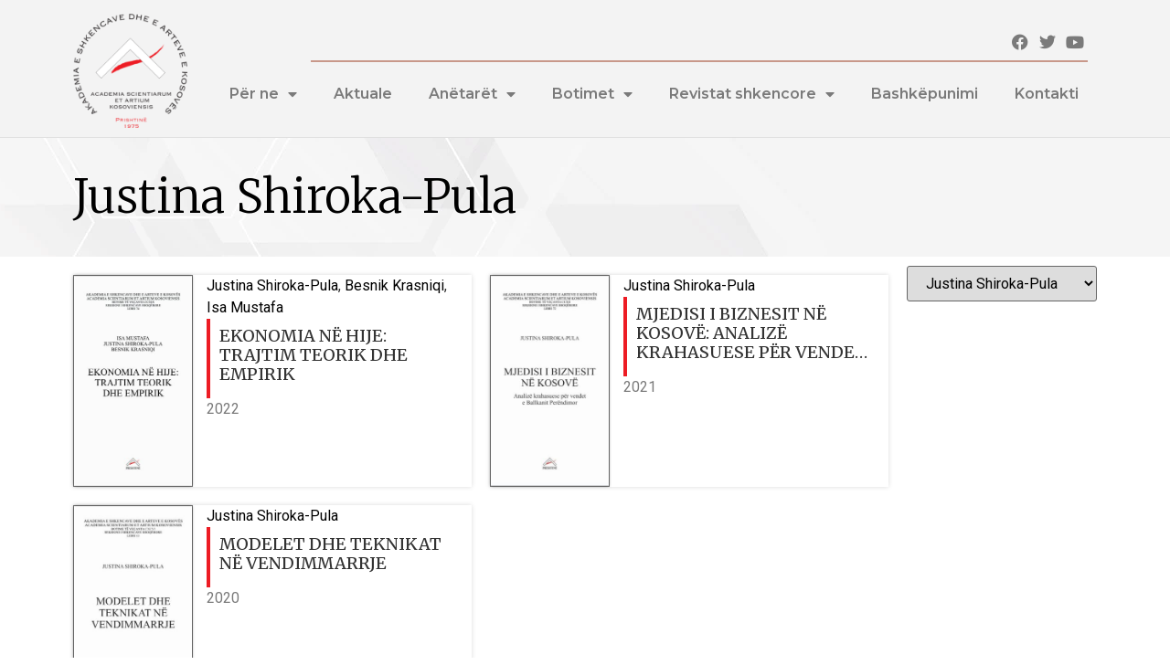

--- FILE ---
content_type: text/html; charset=UTF-8
request_url: https://ashak.org/autori/justina-shiroka-pula/
body_size: 13686
content:
<!doctype html>
<html lang="sq">
<head>
	<meta charset="UTF-8">
	<meta name="viewport" content="width=device-width, initial-scale=1">
	<link rel="profile" href="https://gmpg.org/xfn/11">
	<title>Justina Shiroka-Pula &#8211; Akademia e Shkencave dhe e Arteve e Kosovës</title>
<meta name='robots' content='max-image-preview:large' />
<link rel="alternate" type="application/rss+xml" title="Akademia e Shkencave dhe e Arteve e Kosovës &raquo; Prurje" href="https://ashak.org/feed/" />
<link rel="alternate" type="application/rss+xml" title="Akademia e Shkencave dhe e Arteve e Kosovës &raquo; Prurje për Komentet" href="https://ashak.org/comments/feed/" />
<link rel="alternate" type="application/rss+xml" title="Prurje Akademia e Shkencave dhe e Arteve e Kosovës &raquo; Justina Shiroka-Pula Autor" href="https://ashak.org/autori/justina-shiroka-pula/feed/" />
<style id='wp-img-auto-sizes-contain-inline-css'>
img:is([sizes=auto i],[sizes^="auto," i]){contain-intrinsic-size:3000px 1500px}
/*# sourceURL=wp-img-auto-sizes-contain-inline-css */
</style>
<style id='wp-emoji-styles-inline-css'>

	img.wp-smiley, img.emoji {
		display: inline !important;
		border: none !important;
		box-shadow: none !important;
		height: 1em !important;
		width: 1em !important;
		margin: 0 0.07em !important;
		vertical-align: -0.1em !important;
		background: none !important;
		padding: 0 !important;
	}
/*# sourceURL=wp-emoji-styles-inline-css */
</style>
<link rel='stylesheet' id='wp-block-library-css' href='https://ashak.org/wp-includes/css/dist/block-library/style.min.css?ver=6.9' media='all' />
<style id='global-styles-inline-css'>
:root{--wp--preset--aspect-ratio--square: 1;--wp--preset--aspect-ratio--4-3: 4/3;--wp--preset--aspect-ratio--3-4: 3/4;--wp--preset--aspect-ratio--3-2: 3/2;--wp--preset--aspect-ratio--2-3: 2/3;--wp--preset--aspect-ratio--16-9: 16/9;--wp--preset--aspect-ratio--9-16: 9/16;--wp--preset--color--black: #000000;--wp--preset--color--cyan-bluish-gray: #abb8c3;--wp--preset--color--white: #ffffff;--wp--preset--color--pale-pink: #f78da7;--wp--preset--color--vivid-red: #cf2e2e;--wp--preset--color--luminous-vivid-orange: #ff6900;--wp--preset--color--luminous-vivid-amber: #fcb900;--wp--preset--color--light-green-cyan: #7bdcb5;--wp--preset--color--vivid-green-cyan: #00d084;--wp--preset--color--pale-cyan-blue: #8ed1fc;--wp--preset--color--vivid-cyan-blue: #0693e3;--wp--preset--color--vivid-purple: #9b51e0;--wp--preset--gradient--vivid-cyan-blue-to-vivid-purple: linear-gradient(135deg,rgb(6,147,227) 0%,rgb(155,81,224) 100%);--wp--preset--gradient--light-green-cyan-to-vivid-green-cyan: linear-gradient(135deg,rgb(122,220,180) 0%,rgb(0,208,130) 100%);--wp--preset--gradient--luminous-vivid-amber-to-luminous-vivid-orange: linear-gradient(135deg,rgb(252,185,0) 0%,rgb(255,105,0) 100%);--wp--preset--gradient--luminous-vivid-orange-to-vivid-red: linear-gradient(135deg,rgb(255,105,0) 0%,rgb(207,46,46) 100%);--wp--preset--gradient--very-light-gray-to-cyan-bluish-gray: linear-gradient(135deg,rgb(238,238,238) 0%,rgb(169,184,195) 100%);--wp--preset--gradient--cool-to-warm-spectrum: linear-gradient(135deg,rgb(74,234,220) 0%,rgb(151,120,209) 20%,rgb(207,42,186) 40%,rgb(238,44,130) 60%,rgb(251,105,98) 80%,rgb(254,248,76) 100%);--wp--preset--gradient--blush-light-purple: linear-gradient(135deg,rgb(255,206,236) 0%,rgb(152,150,240) 100%);--wp--preset--gradient--blush-bordeaux: linear-gradient(135deg,rgb(254,205,165) 0%,rgb(254,45,45) 50%,rgb(107,0,62) 100%);--wp--preset--gradient--luminous-dusk: linear-gradient(135deg,rgb(255,203,112) 0%,rgb(199,81,192) 50%,rgb(65,88,208) 100%);--wp--preset--gradient--pale-ocean: linear-gradient(135deg,rgb(255,245,203) 0%,rgb(182,227,212) 50%,rgb(51,167,181) 100%);--wp--preset--gradient--electric-grass: linear-gradient(135deg,rgb(202,248,128) 0%,rgb(113,206,126) 100%);--wp--preset--gradient--midnight: linear-gradient(135deg,rgb(2,3,129) 0%,rgb(40,116,252) 100%);--wp--preset--font-size--small: 13px;--wp--preset--font-size--medium: 20px;--wp--preset--font-size--large: 36px;--wp--preset--font-size--x-large: 42px;--wp--preset--spacing--20: 0.44rem;--wp--preset--spacing--30: 0.67rem;--wp--preset--spacing--40: 1rem;--wp--preset--spacing--50: 1.5rem;--wp--preset--spacing--60: 2.25rem;--wp--preset--spacing--70: 3.38rem;--wp--preset--spacing--80: 5.06rem;--wp--preset--shadow--natural: 6px 6px 9px rgba(0, 0, 0, 0.2);--wp--preset--shadow--deep: 12px 12px 50px rgba(0, 0, 0, 0.4);--wp--preset--shadow--sharp: 6px 6px 0px rgba(0, 0, 0, 0.2);--wp--preset--shadow--outlined: 6px 6px 0px -3px rgb(255, 255, 255), 6px 6px rgb(0, 0, 0);--wp--preset--shadow--crisp: 6px 6px 0px rgb(0, 0, 0);}:root { --wp--style--global--content-size: 800px;--wp--style--global--wide-size: 1200px; }:where(body) { margin: 0; }.wp-site-blocks > .alignleft { float: left; margin-right: 2em; }.wp-site-blocks > .alignright { float: right; margin-left: 2em; }.wp-site-blocks > .aligncenter { justify-content: center; margin-left: auto; margin-right: auto; }:where(.wp-site-blocks) > * { margin-block-start: 24px; margin-block-end: 0; }:where(.wp-site-blocks) > :first-child { margin-block-start: 0; }:where(.wp-site-blocks) > :last-child { margin-block-end: 0; }:root { --wp--style--block-gap: 24px; }:root :where(.is-layout-flow) > :first-child{margin-block-start: 0;}:root :where(.is-layout-flow) > :last-child{margin-block-end: 0;}:root :where(.is-layout-flow) > *{margin-block-start: 24px;margin-block-end: 0;}:root :where(.is-layout-constrained) > :first-child{margin-block-start: 0;}:root :where(.is-layout-constrained) > :last-child{margin-block-end: 0;}:root :where(.is-layout-constrained) > *{margin-block-start: 24px;margin-block-end: 0;}:root :where(.is-layout-flex){gap: 24px;}:root :where(.is-layout-grid){gap: 24px;}.is-layout-flow > .alignleft{float: left;margin-inline-start: 0;margin-inline-end: 2em;}.is-layout-flow > .alignright{float: right;margin-inline-start: 2em;margin-inline-end: 0;}.is-layout-flow > .aligncenter{margin-left: auto !important;margin-right: auto !important;}.is-layout-constrained > .alignleft{float: left;margin-inline-start: 0;margin-inline-end: 2em;}.is-layout-constrained > .alignright{float: right;margin-inline-start: 2em;margin-inline-end: 0;}.is-layout-constrained > .aligncenter{margin-left: auto !important;margin-right: auto !important;}.is-layout-constrained > :where(:not(.alignleft):not(.alignright):not(.alignfull)){max-width: var(--wp--style--global--content-size);margin-left: auto !important;margin-right: auto !important;}.is-layout-constrained > .alignwide{max-width: var(--wp--style--global--wide-size);}body .is-layout-flex{display: flex;}.is-layout-flex{flex-wrap: wrap;align-items: center;}.is-layout-flex > :is(*, div){margin: 0;}body .is-layout-grid{display: grid;}.is-layout-grid > :is(*, div){margin: 0;}body{padding-top: 0px;padding-right: 0px;padding-bottom: 0px;padding-left: 0px;}a:where(:not(.wp-element-button)){text-decoration: underline;}:root :where(.wp-element-button, .wp-block-button__link){background-color: #32373c;border-width: 0;color: #fff;font-family: inherit;font-size: inherit;font-style: inherit;font-weight: inherit;letter-spacing: inherit;line-height: inherit;padding-top: calc(0.667em + 2px);padding-right: calc(1.333em + 2px);padding-bottom: calc(0.667em + 2px);padding-left: calc(1.333em + 2px);text-decoration: none;text-transform: inherit;}.has-black-color{color: var(--wp--preset--color--black) !important;}.has-cyan-bluish-gray-color{color: var(--wp--preset--color--cyan-bluish-gray) !important;}.has-white-color{color: var(--wp--preset--color--white) !important;}.has-pale-pink-color{color: var(--wp--preset--color--pale-pink) !important;}.has-vivid-red-color{color: var(--wp--preset--color--vivid-red) !important;}.has-luminous-vivid-orange-color{color: var(--wp--preset--color--luminous-vivid-orange) !important;}.has-luminous-vivid-amber-color{color: var(--wp--preset--color--luminous-vivid-amber) !important;}.has-light-green-cyan-color{color: var(--wp--preset--color--light-green-cyan) !important;}.has-vivid-green-cyan-color{color: var(--wp--preset--color--vivid-green-cyan) !important;}.has-pale-cyan-blue-color{color: var(--wp--preset--color--pale-cyan-blue) !important;}.has-vivid-cyan-blue-color{color: var(--wp--preset--color--vivid-cyan-blue) !important;}.has-vivid-purple-color{color: var(--wp--preset--color--vivid-purple) !important;}.has-black-background-color{background-color: var(--wp--preset--color--black) !important;}.has-cyan-bluish-gray-background-color{background-color: var(--wp--preset--color--cyan-bluish-gray) !important;}.has-white-background-color{background-color: var(--wp--preset--color--white) !important;}.has-pale-pink-background-color{background-color: var(--wp--preset--color--pale-pink) !important;}.has-vivid-red-background-color{background-color: var(--wp--preset--color--vivid-red) !important;}.has-luminous-vivid-orange-background-color{background-color: var(--wp--preset--color--luminous-vivid-orange) !important;}.has-luminous-vivid-amber-background-color{background-color: var(--wp--preset--color--luminous-vivid-amber) !important;}.has-light-green-cyan-background-color{background-color: var(--wp--preset--color--light-green-cyan) !important;}.has-vivid-green-cyan-background-color{background-color: var(--wp--preset--color--vivid-green-cyan) !important;}.has-pale-cyan-blue-background-color{background-color: var(--wp--preset--color--pale-cyan-blue) !important;}.has-vivid-cyan-blue-background-color{background-color: var(--wp--preset--color--vivid-cyan-blue) !important;}.has-vivid-purple-background-color{background-color: var(--wp--preset--color--vivid-purple) !important;}.has-black-border-color{border-color: var(--wp--preset--color--black) !important;}.has-cyan-bluish-gray-border-color{border-color: var(--wp--preset--color--cyan-bluish-gray) !important;}.has-white-border-color{border-color: var(--wp--preset--color--white) !important;}.has-pale-pink-border-color{border-color: var(--wp--preset--color--pale-pink) !important;}.has-vivid-red-border-color{border-color: var(--wp--preset--color--vivid-red) !important;}.has-luminous-vivid-orange-border-color{border-color: var(--wp--preset--color--luminous-vivid-orange) !important;}.has-luminous-vivid-amber-border-color{border-color: var(--wp--preset--color--luminous-vivid-amber) !important;}.has-light-green-cyan-border-color{border-color: var(--wp--preset--color--light-green-cyan) !important;}.has-vivid-green-cyan-border-color{border-color: var(--wp--preset--color--vivid-green-cyan) !important;}.has-pale-cyan-blue-border-color{border-color: var(--wp--preset--color--pale-cyan-blue) !important;}.has-vivid-cyan-blue-border-color{border-color: var(--wp--preset--color--vivid-cyan-blue) !important;}.has-vivid-purple-border-color{border-color: var(--wp--preset--color--vivid-purple) !important;}.has-vivid-cyan-blue-to-vivid-purple-gradient-background{background: var(--wp--preset--gradient--vivid-cyan-blue-to-vivid-purple) !important;}.has-light-green-cyan-to-vivid-green-cyan-gradient-background{background: var(--wp--preset--gradient--light-green-cyan-to-vivid-green-cyan) !important;}.has-luminous-vivid-amber-to-luminous-vivid-orange-gradient-background{background: var(--wp--preset--gradient--luminous-vivid-amber-to-luminous-vivid-orange) !important;}.has-luminous-vivid-orange-to-vivid-red-gradient-background{background: var(--wp--preset--gradient--luminous-vivid-orange-to-vivid-red) !important;}.has-very-light-gray-to-cyan-bluish-gray-gradient-background{background: var(--wp--preset--gradient--very-light-gray-to-cyan-bluish-gray) !important;}.has-cool-to-warm-spectrum-gradient-background{background: var(--wp--preset--gradient--cool-to-warm-spectrum) !important;}.has-blush-light-purple-gradient-background{background: var(--wp--preset--gradient--blush-light-purple) !important;}.has-blush-bordeaux-gradient-background{background: var(--wp--preset--gradient--blush-bordeaux) !important;}.has-luminous-dusk-gradient-background{background: var(--wp--preset--gradient--luminous-dusk) !important;}.has-pale-ocean-gradient-background{background: var(--wp--preset--gradient--pale-ocean) !important;}.has-electric-grass-gradient-background{background: var(--wp--preset--gradient--electric-grass) !important;}.has-midnight-gradient-background{background: var(--wp--preset--gradient--midnight) !important;}.has-small-font-size{font-size: var(--wp--preset--font-size--small) !important;}.has-medium-font-size{font-size: var(--wp--preset--font-size--medium) !important;}.has-large-font-size{font-size: var(--wp--preset--font-size--large) !important;}.has-x-large-font-size{font-size: var(--wp--preset--font-size--x-large) !important;}
/*# sourceURL=global-styles-inline-css */
</style>

<link rel='stylesheet' id='awsm-ead-public-css' href='https://ashak.org/wp-content/plugins/embed-any-document/css/embed-public.min.css?ver=2.7.12' media='all' />
<link rel='stylesheet' id='jet-engine-frontend-css' href='https://ashak.org/wp-content/plugins/jet-engine/assets/css/frontend.css?ver=3.2.3' media='all' />
<link rel='stylesheet' id='chld_thm_cfg_parent-css' href='https://ashak.org/wp-content/themes/hello-elementor/style.css?ver=6.9' media='all' />
<link rel='stylesheet' id='hello-elementor-css' href='https://ashak.org/wp-content/themes/hello-elementor/assets/css/reset.css?ver=3.4.5' media='all' />
<link rel='stylesheet' id='hello-elementor-theme-style-css' href='https://ashak.org/wp-content/themes/hello-elementor/assets/css/theme.css?ver=3.4.5' media='all' />
<link rel='stylesheet' id='hello-elementor-header-footer-css' href='https://ashak.org/wp-content/themes/hello-elementor/assets/css/header-footer.css?ver=3.4.5' media='all' />
<link rel='stylesheet' id='elementor-frontend-css' href='https://ashak.org/wp-content/plugins/elementor/assets/css/frontend.min.css?ver=3.24.8' media='all' />
<link rel='stylesheet' id='elementor-post-5-css' href='https://ashak.org/wp-content/uploads/elementor/css/post-5.css?ver=1765797287' media='all' />
<link rel='stylesheet' id='elementor-icons-css' href='https://ashak.org/wp-content/plugins/elementor/assets/lib/eicons/css/elementor-icons.min.css?ver=5.31.0' media='all' />
<link rel='stylesheet' id='swiper-css' href='https://ashak.org/wp-content/plugins/elementor/assets/lib/swiper/v8/css/swiper.min.css?ver=8.4.5' media='all' />
<link rel='stylesheet' id='e-swiper-css' href='https://ashak.org/wp-content/plugins/elementor/assets/css/conditionals/e-swiper.min.css?ver=3.24.8' media='all' />
<link rel='stylesheet' id='elementor-pro-css' href='https://ashak.org/wp-content/plugins/elementor-pro/assets/css/frontend.min.css?ver=3.14.1' media='all' />
<link rel='stylesheet' id='elementor-global-css' href='https://ashak.org/wp-content/uploads/elementor/css/global.css?ver=1765797328' media='all' />
<link rel='stylesheet' id='elementor-post-4772-css' href='https://ashak.org/wp-content/uploads/elementor/css/post-4772.css?ver=1765797287' media='all' />
<link rel='stylesheet' id='elementor-post-3961-css' href='https://ashak.org/wp-content/uploads/elementor/css/post-3961.css?ver=1765797287' media='all' />
<link rel='stylesheet' id='elementor-post-2218-css' href='https://ashak.org/wp-content/uploads/elementor/css/post-2218.css?ver=1765797328' media='all' />
<link rel='stylesheet' id='google-fonts-1-css' href='https://fonts.googleapis.com/css?family=Montserrat%3A100%2C100italic%2C200%2C200italic%2C300%2C300italic%2C400%2C400italic%2C500%2C500italic%2C600%2C600italic%2C700%2C700italic%2C800%2C800italic%2C900%2C900italic%7CRoboto+Slab%3A100%2C100italic%2C200%2C200italic%2C300%2C300italic%2C400%2C400italic%2C500%2C500italic%2C600%2C600italic%2C700%2C700italic%2C800%2C800italic%2C900%2C900italic%7CRoboto%3A100%2C100italic%2C200%2C200italic%2C300%2C300italic%2C400%2C400italic%2C500%2C500italic%2C600%2C600italic%2C700%2C700italic%2C800%2C800italic%2C900%2C900italic%7CMerriweather%3A100%2C100italic%2C200%2C200italic%2C300%2C300italic%2C400%2C400italic%2C500%2C500italic%2C600%2C600italic%2C700%2C700italic%2C800%2C800italic%2C900%2C900italic&#038;display=auto&#038;ver=6.9' media='all' />
<link rel='stylesheet' id='elementor-icons-shared-0-css' href='https://ashak.org/wp-content/plugins/elementor/assets/lib/font-awesome/css/fontawesome.min.css?ver=5.15.3' media='all' />
<link rel='stylesheet' id='elementor-icons-fa-brands-css' href='https://ashak.org/wp-content/plugins/elementor/assets/lib/font-awesome/css/brands.min.css?ver=5.15.3' media='all' />
<link rel='stylesheet' id='elementor-icons-fa-solid-css' href='https://ashak.org/wp-content/plugins/elementor/assets/lib/font-awesome/css/solid.min.css?ver=5.15.3' media='all' />
<link rel="preconnect" href="https://fonts.gstatic.com/" crossorigin><script src="https://ashak.org/wp-includes/js/jquery/jquery.min.js?ver=3.7.1" id="jquery-core-js"></script>
<script src="https://ashak.org/wp-includes/js/jquery/jquery-migrate.min.js?ver=3.4.1" id="jquery-migrate-js"></script>
<link rel="https://api.w.org/" href="https://ashak.org/wp-json/" /><link rel="alternate" title="JSON" type="application/json" href="https://ashak.org/wp-json/wp/v2/autori/177" /><link rel="EditURI" type="application/rsd+xml" title="RSD" href="https://ashak.org/xmlrpc.php?rsd" />

<meta name="generator" content="Elementor 3.24.8; features: additional_custom_breakpoints; settings: css_print_method-external, google_font-enabled, font_display-auto">
			<style>
				.e-con.e-parent:nth-of-type(n+4):not(.e-lazyloaded):not(.e-no-lazyload),
				.e-con.e-parent:nth-of-type(n+4):not(.e-lazyloaded):not(.e-no-lazyload) * {
					background-image: none !important;
				}
				@media screen and (max-height: 1024px) {
					.e-con.e-parent:nth-of-type(n+3):not(.e-lazyloaded):not(.e-no-lazyload),
					.e-con.e-parent:nth-of-type(n+3):not(.e-lazyloaded):not(.e-no-lazyload) * {
						background-image: none !important;
					}
				}
				@media screen and (max-height: 640px) {
					.e-con.e-parent:nth-of-type(n+2):not(.e-lazyloaded):not(.e-no-lazyload),
					.e-con.e-parent:nth-of-type(n+2):not(.e-lazyloaded):not(.e-no-lazyload) * {
						background-image: none !important;
					}
				}
			</style>
			<link rel="icon" href="https://ashak.org/wp-content/uploads/2022/03/cropped-LOGO_ASHAK-32x32.png" sizes="32x32" />
<link rel="icon" href="https://ashak.org/wp-content/uploads/2022/03/cropped-LOGO_ASHAK-192x192.png" sizes="192x192" />
<link rel="apple-touch-icon" href="https://ashak.org/wp-content/uploads/2022/03/cropped-LOGO_ASHAK-180x180.png" />
<meta name="msapplication-TileImage" content="https://ashak.org/wp-content/uploads/2022/03/cropped-LOGO_ASHAK-270x270.png" />
<link rel='stylesheet' id='widget-image-css' href='https://ashak.org/wp-content/plugins/elementor/assets/css/widget-image.min.css?ver=3.24.8' media='all' />
<link rel='stylesheet' id='widget-social-icons-css' href='https://ashak.org/wp-content/plugins/elementor/assets/css/widget-social-icons.min.css?ver=3.24.8' media='all' />
<link rel='stylesheet' id='e-apple-webkit-css' href='https://ashak.org/wp-content/plugins/elementor/assets/css/conditionals/apple-webkit.min.css?ver=3.24.8' media='all' />
<link rel='stylesheet' id='widget-divider-css' href='https://ashak.org/wp-content/plugins/elementor/assets/css/widget-divider.min.css?ver=3.24.8' media='all' />
<link rel='stylesheet' id='widget-heading-css' href='https://ashak.org/wp-content/plugins/elementor/assets/css/widget-heading.min.css?ver=3.24.8' media='all' />
<link rel='stylesheet' id='widget-text-editor-css' href='https://ashak.org/wp-content/plugins/elementor/assets/css/widget-text-editor.min.css?ver=3.24.8' media='all' />
<link rel='stylesheet' id='font-awesome-css' href='https://ashak.org/wp-content/plugins/elementor/assets/lib/font-awesome/css/font-awesome.min.css?ver=4.7.0' media='all' />
<link rel='stylesheet' id='jet-smart-filters-css' href='https://ashak.org/wp-content/plugins/jet-smart-filters/assets/css/public.css?ver=3.0.2' media='all' />
<style id='jet-smart-filters-inline-css'>

				.jet-filter {
					--tabindex-color: #0085f2;
					--tabindex-shadow-color: rgba(0,133,242,0.4);
				}
			
/*# sourceURL=jet-smart-filters-inline-css */
</style>
</head>
<body class="archive tax-autori term-justina-shiroka-pula term-177 wp-custom-logo wp-embed-responsive wp-theme-hello-elementor wp-child-theme-hello-elementor-child eio-default hello-elementor-default elementor-default elementor-template-full-width elementor-kit-5 elementor-page-2218">


<a class="skip-link screen-reader-text" href="#content">Skip to content</a>

		<div data-elementor-type="header" data-elementor-id="4772" class="elementor elementor-4772 elementor-location-header" data-elementor-post-type="elementor_library">
					<div class="elementor-section-wrap">
								<section class="elementor-section elementor-top-section elementor-element elementor-element-5d1452d4 elementor-section-stretched elementor-section-content-middle elementor-section-boxed elementor-section-height-default elementor-section-height-default" data-id="5d1452d4" data-element_type="section" data-settings="{&quot;stretch_section&quot;:&quot;section-stretched&quot;,&quot;background_background&quot;:&quot;classic&quot;}">
						<div class="elementor-container elementor-column-gap-default">
					<div class="elementor-column elementor-col-50 elementor-top-column elementor-element elementor-element-75eb0261" data-id="75eb0261" data-element_type="column">
			<div class="elementor-widget-wrap elementor-element-populated">
						<div class="elementor-element elementor-element-615de91 elementor-widget elementor-widget-image" data-id="615de91" data-element_type="widget" data-widget_type="image.default">
				<div class="elementor-widget-container">
														<a href="https://ashak.org">
							<img fetchpriority="high" width="300" height="300" src="https://ashak.org/wp-content/uploads/2022/02/cropped-LogoASHAK-300x300.png" class="attachment-medium size-medium wp-image-2839" alt="" srcset="https://ashak.org/wp-content/uploads/2022/02/cropped-LogoASHAK-300x300.png 300w, https://ashak.org/wp-content/uploads/2022/02/cropped-LogoASHAK-150x150.png 150w, https://ashak.org/wp-content/uploads/2022/02/cropped-LogoASHAK-270x270.png 270w, https://ashak.org/wp-content/uploads/2022/02/cropped-LogoASHAK-192x192.png 192w, https://ashak.org/wp-content/uploads/2022/02/cropped-LogoASHAK-180x180.png 180w, https://ashak.org/wp-content/uploads/2022/02/cropped-LogoASHAK-32x32.png 32w, https://ashak.org/wp-content/uploads/2022/02/cropped-LogoASHAK.png 512w" sizes="(max-width: 300px) 100vw, 300px" />								</a>
													</div>
				</div>
					</div>
		</div>
				<div class="elementor-column elementor-col-50 elementor-top-column elementor-element elementor-element-6e3bc6f" data-id="6e3bc6f" data-element_type="column">
			<div class="elementor-widget-wrap elementor-element-populated">
						<section class="elementor-section elementor-inner-section elementor-element elementor-element-6430fc95 elementor-hidden-mobile elementor-section-boxed elementor-section-height-default elementor-section-height-default" data-id="6430fc95" data-element_type="section">
						<div class="elementor-container elementor-column-gap-default">
					<div class="elementor-column elementor-col-50 elementor-inner-column elementor-element elementor-element-2522539d" data-id="2522539d" data-element_type="column">
			<div class="elementor-widget-wrap">
							</div>
		</div>
				<div class="elementor-column elementor-col-50 elementor-inner-column elementor-element elementor-element-38abd44e" data-id="38abd44e" data-element_type="column">
			<div class="elementor-widget-wrap elementor-element-populated">
						<div class="elementor-element elementor-element-40d9652f e-grid-align-right elementor-shape-rounded elementor-grid-0 elementor-widget elementor-widget-social-icons" data-id="40d9652f" data-element_type="widget" data-widget_type="social-icons.default">
				<div class="elementor-widget-container">
					<div class="elementor-social-icons-wrapper elementor-grid">
							<span class="elementor-grid-item">
					<a class="elementor-icon elementor-social-icon elementor-social-icon-facebook elementor-repeater-item-02a7dfc" target="_blank">
						<span class="elementor-screen-only">Facebook</span>
						<i class="fab fa-facebook"></i>					</a>
				</span>
							<span class="elementor-grid-item">
					<a class="elementor-icon elementor-social-icon elementor-social-icon-twitter elementor-repeater-item-a93cbe3" target="_blank">
						<span class="elementor-screen-only">Twitter</span>
						<i class="fab fa-twitter"></i>					</a>
				</span>
							<span class="elementor-grid-item">
					<a class="elementor-icon elementor-social-icon elementor-social-icon-youtube elementor-repeater-item-17d8ee2" target="_blank">
						<span class="elementor-screen-only">Youtube</span>
						<i class="fab fa-youtube"></i>					</a>
				</span>
					</div>
				</div>
				</div>
					</div>
		</div>
					</div>
		</section>
				<section class="elementor-section elementor-inner-section elementor-element elementor-element-db22a55 elementor-section-boxed elementor-section-height-default elementor-section-height-default" data-id="db22a55" data-element_type="section">
						<div class="elementor-container elementor-column-gap-default">
					<div class="elementor-column elementor-col-100 elementor-inner-column elementor-element elementor-element-648ff536" data-id="648ff536" data-element_type="column">
			<div class="elementor-widget-wrap elementor-element-populated">
						<div class="elementor-element elementor-element-403020dc elementor-hidden-mobile elementor-widget-divider--view-line elementor-widget elementor-widget-divider" data-id="403020dc" data-element_type="widget" data-widget_type="divider.default">
				<div class="elementor-widget-container">
					<div class="elementor-divider">
			<span class="elementor-divider-separator">
						</span>
		</div>
				</div>
				</div>
					</div>
		</div>
					</div>
		</section>
				<div class="elementor-element elementor-element-2d3d9e7 elementor-nav-menu__align-right elementor-nav-menu--stretch elementor-nav-menu--dropdown-tablet elementor-nav-menu__text-align-aside elementor-nav-menu--toggle elementor-nav-menu--burger elementor-widget elementor-widget-nav-menu" data-id="2d3d9e7" data-element_type="widget" data-settings="{&quot;full_width&quot;:&quot;stretch&quot;,&quot;layout&quot;:&quot;horizontal&quot;,&quot;submenu_icon&quot;:{&quot;value&quot;:&quot;&lt;i class=\&quot;fas fa-caret-down\&quot;&gt;&lt;\/i&gt;&quot;,&quot;library&quot;:&quot;fa-solid&quot;},&quot;toggle&quot;:&quot;burger&quot;}" data-widget_type="nav-menu.default">
				<div class="elementor-widget-container">
						<nav class="elementor-nav-menu--main elementor-nav-menu__container elementor-nav-menu--layout-horizontal e--pointer-underline e--animation-fade">
				<ul id="menu-1-2d3d9e7" class="elementor-nav-menu"><li class="menu-item menu-item-type-post_type menu-item-object-page menu-item-has-children menu-item-1782"><a href="https://ashak.org/per-ne/" class="elementor-item">Për ne</a>
<ul class="sub-menu elementor-nav-menu--dropdown">
	<li class="menu-item menu-item-type-post_type menu-item-object-page menu-item-1889"><a href="https://ashak.org/per-ne/historiku/" class="elementor-sub-item">Historiku</a></li>
	<li class="menu-item menu-item-type-post_type menu-item-object-page menu-item-1888"><a href="https://ashak.org/per-ne/kryesia/" class="elementor-sub-item">Kryesia</a></li>
	<li class="menu-item menu-item-type-custom menu-item-object-custom menu-item-has-children menu-item-3745"><a href="#" class="elementor-sub-item elementor-item-anchor">Legjislacioni</a>
	<ul class="sub-menu elementor-nav-menu--dropdown">
		<li class="menu-item menu-item-type-post_type menu-item-object-page menu-item-1887"><a href="https://ashak.org/per-ne/ligji/" class="elementor-sub-item">Ligji</a></li>
		<li class="menu-item menu-item-type-post_type menu-item-object-page menu-item-1886"><a href="https://ashak.org/per-ne/statuti/" class="elementor-sub-item">Statuti</a></li>
		<li class="menu-item menu-item-type-post_type menu-item-object-page menu-item-3671"><a href="https://ashak.org/per-ne/rregulloret/" class="elementor-sub-item">Rregulloret</a></li>
		<li class="menu-item menu-item-type-post_type menu-item-object-page menu-item-3679"><a href="https://ashak.org/per-ne/organogrami/" class="elementor-sub-item">Organogrami</a></li>
	</ul>
</li>
	<li class="menu-item menu-item-type-post_type menu-item-object-page menu-item-5360"><a href="https://ashak.org/per-ne/dokumente/" class="elementor-sub-item">Dokumente</a></li>
</ul>
</li>
<li class="menu-item menu-item-type-post_type menu-item-object-page menu-item-5466"><a href="https://ashak.org/aktuale/" class="elementor-item">Aktuale</a></li>
<li class="menu-item menu-item-type-post_type menu-item-object-page menu-item-has-children menu-item-1596"><a href="https://ashak.org/anetaret_ashak/" class="elementor-item">Anëtarët</a>
<ul class="sub-menu elementor-nav-menu--dropdown">
	<li class="menu-item menu-item-type-post_type menu-item-object-page menu-item-1612"><a href="https://ashak.org/anetaret_ashak/anetaret-e-rregullt-dhe-korrespondent/" class="elementor-sub-item">Anëtarët e rregullt dhe korrespondentë</a></li>
	<li class="menu-item menu-item-type-post_type menu-item-object-page menu-item-3098"><a href="https://ashak.org/anetaret_ashak/anetaret-e-jashtem/" class="elementor-sub-item">Anëtarët e jashtëm</a></li>
	<li class="menu-item menu-item-type-post_type menu-item-object-page menu-item-3091"><a href="https://ashak.org/anetaret_ashak/in-memoriam-ashak/" class="elementor-sub-item">In memoriam</a></li>
</ul>
</li>
<li class="menu-item menu-item-type-post_type menu-item-object-page menu-item-has-children menu-item-1785"><a href="https://ashak.org/botimet/" class="elementor-item">Botimet</a>
<ul class="sub-menu elementor-nav-menu--dropdown">
	<li class="menu-item menu-item-type-post_type menu-item-object-page menu-item-5487"><a href="https://ashak.org/botimet/botimet-e-perbashketa/" class="elementor-sub-item">Botimet e përbashkëta</a></li>
	<li class="menu-item menu-item-type-post_type menu-item-object-page menu-item-5502"><a href="https://ashak.org/botimet/seksioni-i-gjuhesise-dhe-i-letersise/" class="elementor-sub-item">Seksioni i Gjuhësisë dhe i Letërsisë</a></li>
	<li class="menu-item menu-item-type-post_type menu-item-object-page menu-item-5512"><a href="https://ashak.org/botimet/seksioni-i-shkencave-shoqerore/" class="elementor-sub-item">Seksioni i Shkencave Shoqërore</a></li>
	<li class="menu-item menu-item-type-post_type menu-item-object-page menu-item-5513"><a href="https://ashak.org/botimet/seksioni-i-shkencave-te-natyres/" class="elementor-sub-item">Seksioni i Shkencave të Natyrës</a></li>
	<li class="menu-item menu-item-type-post_type menu-item-object-page menu-item-5501"><a href="https://ashak.org/botimet/seksioni-i-arteve/" class="elementor-sub-item">Seksioni i Arteve</a></li>
	<li class="menu-item menu-item-type-post_type menu-item-object-page menu-item-5514"><a href="https://ashak.org/botimet/vjetari/" class="elementor-sub-item">Vjetari</a></li>
</ul>
</li>
<li class="menu-item menu-item-type-post_type menu-item-object-page menu-item-has-children menu-item-1835"><a href="https://ashak.org/revista-shkencore/" class="elementor-item">Revistat shkencore</a>
<ul class="sub-menu elementor-nav-menu--dropdown">
	<li class="menu-item menu-item-type-post_type menu-item-object-page menu-item-5546"><a href="https://ashak.org/revista-shkencore/studime/" class="elementor-sub-item">Studime</a></li>
	<li class="menu-item menu-item-type-post_type menu-item-object-page menu-item-5547"><a href="https://ashak.org/revista-shkencore/studime-shoqerore/" class="elementor-sub-item">Studime Shoqërore</a></li>
	<li class="menu-item menu-item-type-post_type menu-item-object-page menu-item-5545"><a href="https://ashak.org/revista-shkencore/research-kerkime/" class="elementor-sub-item">Research/Kërkime</a></li>
</ul>
</li>
<li class="menu-item menu-item-type-post_type menu-item-object-page menu-item-3518"><a href="https://ashak.org/bashkepunime/" class="elementor-item">Bashkëpunimi</a></li>
<li class="menu-item menu-item-type-post_type menu-item-object-page menu-item-1850"><a href="https://ashak.org/kontakti/" class="elementor-item">Kontakti</a></li>
</ul>			</nav>
					<div class="elementor-menu-toggle" role="button" tabindex="0" aria-label="Menu Toggle" aria-expanded="false">
			<i aria-hidden="true" role="presentation" class="elementor-menu-toggle__icon--open eicon-menu-bar"></i><i aria-hidden="true" role="presentation" class="elementor-menu-toggle__icon--close eicon-close"></i>			<span class="elementor-screen-only">Menu</span>
		</div>
					<nav class="elementor-nav-menu--dropdown elementor-nav-menu__container" aria-hidden="true">
				<ul id="menu-2-2d3d9e7" class="elementor-nav-menu"><li class="menu-item menu-item-type-post_type menu-item-object-page menu-item-has-children menu-item-1782"><a href="https://ashak.org/per-ne/" class="elementor-item" tabindex="-1">Për ne</a>
<ul class="sub-menu elementor-nav-menu--dropdown">
	<li class="menu-item menu-item-type-post_type menu-item-object-page menu-item-1889"><a href="https://ashak.org/per-ne/historiku/" class="elementor-sub-item" tabindex="-1">Historiku</a></li>
	<li class="menu-item menu-item-type-post_type menu-item-object-page menu-item-1888"><a href="https://ashak.org/per-ne/kryesia/" class="elementor-sub-item" tabindex="-1">Kryesia</a></li>
	<li class="menu-item menu-item-type-custom menu-item-object-custom menu-item-has-children menu-item-3745"><a href="#" class="elementor-sub-item elementor-item-anchor" tabindex="-1">Legjislacioni</a>
	<ul class="sub-menu elementor-nav-menu--dropdown">
		<li class="menu-item menu-item-type-post_type menu-item-object-page menu-item-1887"><a href="https://ashak.org/per-ne/ligji/" class="elementor-sub-item" tabindex="-1">Ligji</a></li>
		<li class="menu-item menu-item-type-post_type menu-item-object-page menu-item-1886"><a href="https://ashak.org/per-ne/statuti/" class="elementor-sub-item" tabindex="-1">Statuti</a></li>
		<li class="menu-item menu-item-type-post_type menu-item-object-page menu-item-3671"><a href="https://ashak.org/per-ne/rregulloret/" class="elementor-sub-item" tabindex="-1">Rregulloret</a></li>
		<li class="menu-item menu-item-type-post_type menu-item-object-page menu-item-3679"><a href="https://ashak.org/per-ne/organogrami/" class="elementor-sub-item" tabindex="-1">Organogrami</a></li>
	</ul>
</li>
	<li class="menu-item menu-item-type-post_type menu-item-object-page menu-item-5360"><a href="https://ashak.org/per-ne/dokumente/" class="elementor-sub-item" tabindex="-1">Dokumente</a></li>
</ul>
</li>
<li class="menu-item menu-item-type-post_type menu-item-object-page menu-item-5466"><a href="https://ashak.org/aktuale/" class="elementor-item" tabindex="-1">Aktuale</a></li>
<li class="menu-item menu-item-type-post_type menu-item-object-page menu-item-has-children menu-item-1596"><a href="https://ashak.org/anetaret_ashak/" class="elementor-item" tabindex="-1">Anëtarët</a>
<ul class="sub-menu elementor-nav-menu--dropdown">
	<li class="menu-item menu-item-type-post_type menu-item-object-page menu-item-1612"><a href="https://ashak.org/anetaret_ashak/anetaret-e-rregullt-dhe-korrespondent/" class="elementor-sub-item" tabindex="-1">Anëtarët e rregullt dhe korrespondentë</a></li>
	<li class="menu-item menu-item-type-post_type menu-item-object-page menu-item-3098"><a href="https://ashak.org/anetaret_ashak/anetaret-e-jashtem/" class="elementor-sub-item" tabindex="-1">Anëtarët e jashtëm</a></li>
	<li class="menu-item menu-item-type-post_type menu-item-object-page menu-item-3091"><a href="https://ashak.org/anetaret_ashak/in-memoriam-ashak/" class="elementor-sub-item" tabindex="-1">In memoriam</a></li>
</ul>
</li>
<li class="menu-item menu-item-type-post_type menu-item-object-page menu-item-has-children menu-item-1785"><a href="https://ashak.org/botimet/" class="elementor-item" tabindex="-1">Botimet</a>
<ul class="sub-menu elementor-nav-menu--dropdown">
	<li class="menu-item menu-item-type-post_type menu-item-object-page menu-item-5487"><a href="https://ashak.org/botimet/botimet-e-perbashketa/" class="elementor-sub-item" tabindex="-1">Botimet e përbashkëta</a></li>
	<li class="menu-item menu-item-type-post_type menu-item-object-page menu-item-5502"><a href="https://ashak.org/botimet/seksioni-i-gjuhesise-dhe-i-letersise/" class="elementor-sub-item" tabindex="-1">Seksioni i Gjuhësisë dhe i Letërsisë</a></li>
	<li class="menu-item menu-item-type-post_type menu-item-object-page menu-item-5512"><a href="https://ashak.org/botimet/seksioni-i-shkencave-shoqerore/" class="elementor-sub-item" tabindex="-1">Seksioni i Shkencave Shoqërore</a></li>
	<li class="menu-item menu-item-type-post_type menu-item-object-page menu-item-5513"><a href="https://ashak.org/botimet/seksioni-i-shkencave-te-natyres/" class="elementor-sub-item" tabindex="-1">Seksioni i Shkencave të Natyrës</a></li>
	<li class="menu-item menu-item-type-post_type menu-item-object-page menu-item-5501"><a href="https://ashak.org/botimet/seksioni-i-arteve/" class="elementor-sub-item" tabindex="-1">Seksioni i Arteve</a></li>
	<li class="menu-item menu-item-type-post_type menu-item-object-page menu-item-5514"><a href="https://ashak.org/botimet/vjetari/" class="elementor-sub-item" tabindex="-1">Vjetari</a></li>
</ul>
</li>
<li class="menu-item menu-item-type-post_type menu-item-object-page menu-item-has-children menu-item-1835"><a href="https://ashak.org/revista-shkencore/" class="elementor-item" tabindex="-1">Revistat shkencore</a>
<ul class="sub-menu elementor-nav-menu--dropdown">
	<li class="menu-item menu-item-type-post_type menu-item-object-page menu-item-5546"><a href="https://ashak.org/revista-shkencore/studime/" class="elementor-sub-item" tabindex="-1">Studime</a></li>
	<li class="menu-item menu-item-type-post_type menu-item-object-page menu-item-5547"><a href="https://ashak.org/revista-shkencore/studime-shoqerore/" class="elementor-sub-item" tabindex="-1">Studime Shoqërore</a></li>
	<li class="menu-item menu-item-type-post_type menu-item-object-page menu-item-5545"><a href="https://ashak.org/revista-shkencore/research-kerkime/" class="elementor-sub-item" tabindex="-1">Research/Kërkime</a></li>
</ul>
</li>
<li class="menu-item menu-item-type-post_type menu-item-object-page menu-item-3518"><a href="https://ashak.org/bashkepunime/" class="elementor-item" tabindex="-1">Bashkëpunimi</a></li>
<li class="menu-item menu-item-type-post_type menu-item-object-page menu-item-1850"><a href="https://ashak.org/kontakti/" class="elementor-item" tabindex="-1">Kontakti</a></li>
</ul>			</nav>
				</div>
				</div>
					</div>
		</div>
					</div>
		</section>
							</div>
				</div>
				<div data-elementor-type="archive" data-elementor-id="2218" class="elementor elementor-2218 elementor-location-archive" data-elementor-post-type="elementor_library">
					<div class="elementor-section-wrap">
								<section class="elementor-section elementor-top-section elementor-element elementor-element-4bdc624 elementor-section-boxed elementor-section-height-default elementor-section-height-default" data-id="4bdc624" data-element_type="section" data-settings="{&quot;background_background&quot;:&quot;classic&quot;}">
						<div class="elementor-container elementor-column-gap-default">
					<div class="elementor-column elementor-col-100 elementor-top-column elementor-element elementor-element-86419d2" data-id="86419d2" data-element_type="column">
			<div class="elementor-widget-wrap elementor-element-populated">
						<div class="elementor-element elementor-element-8184209 elementor-widget elementor-widget-heading" data-id="8184209" data-element_type="widget" data-widget_type="heading.default">
				<div class="elementor-widget-container">
			<h2 class="elementor-heading-title elementor-size-default">Justina Shiroka-Pula</h2>		</div>
				</div>
					</div>
		</div>
					</div>
		</section>
				<section class="elementor-section elementor-top-section elementor-element elementor-element-fa483c1 elementor-section-boxed elementor-section-height-default elementor-section-height-default" data-id="fa483c1" data-element_type="section">
						<div class="elementor-container elementor-column-gap-default">
					<div class="elementor-column elementor-col-50 elementor-top-column elementor-element elementor-element-fa39f4d" data-id="fa39f4d" data-element_type="column">
			<div class="elementor-widget-wrap elementor-element-populated">
						<div class="elementor-element elementor-element-6351f4c elementor-widget elementor-widget-jet-listing-grid" data-id="6351f4c" data-element_type="widget" data-settings="{&quot;columns&quot;:&quot;2&quot;}" data-widget_type="jet-listing-grid.default">
				<div class="elementor-widget-container">
			<div class="jet-listing-grid jet-listing-grid--lazy-load jet-listing jet-listing-grid-loading" data-lazy-load="{&quot;offset&quot;:&quot;0px&quot;,&quot;post_id&quot;:2218,&quot;queried_id&quot;:&quot;177|WP_Term&quot;,&quot;query&quot;:{&quot;post_status&quot;:&quot;publish&quot;,&quot;found_posts&quot;:3,&quot;max_num_pages&quot;:1,&quot;post_type&quot;:&quot;&quot;,&quot;tax_query&quot;:[{&quot;taxonomy&quot;:&quot;language&quot;,&quot;terms&quot;:[2],&quot;field&quot;:&quot;term_taxonomy_id&quot;,&quot;operator&quot;:&quot;IN&quot;,&quot;include_children&quot;:true},{&quot;taxonomy&quot;:&quot;autori&quot;,&quot;terms&quot;:[&quot;justina-shiroka-pula&quot;],&quot;field&quot;:&quot;slug&quot;,&quot;operator&quot;:&quot;IN&quot;,&quot;include_children&quot;:true}],&quot;orderby&quot;:&quot;&quot;,&quot;order&quot;:&quot;DESC&quot;,&quot;paged&quot;:0,&quot;posts_per_page&quot;:10,&quot;taxonomy&quot;:&quot;autori&quot;,&quot;term&quot;:&quot;justina-shiroka-pula&quot;,&quot;suppress_filters&quot;:false,&quot;jet_smart_filters&quot;:&quot;jet-engine\/default&quot;}}"><div class="jet-listing-grid__loader"><div class="jet-listing-grid__loader-spinner"></div></div></div>		</div>
				</div>
					</div>
		</div>
				<div class="elementor-column elementor-col-50 elementor-top-column elementor-element elementor-element-8871fb7" data-id="8871fb7" data-element_type="column">
			<div class="elementor-widget-wrap elementor-element-populated">
						<div class="elementor-element elementor-element-f10d33f jet-smart-filter-content-position-column jet-smart-filter-group-position-column elementor-widget elementor-widget-jet-smart-filters-select" data-id="f10d33f" data-element_type="widget" data-widget_type="jet-smart-filters-select.default">
				<div class="elementor-widget-container">
			<div class="jet-smart-filters-select jet-filter jet-filter-indexed" data-indexer-rule="hide" data-show-counter="" data-change-counter="always"><div class="jet-select" data-query-type="tax_query" data-query-var="autori" data-smart-filter="select" data-filter-id="2789" data-apply-type="ajax" data-content-provider="jet-engine" data-additional-providers="" data-query-id="default" data-active-label="botimet_auitori" data-layout-options="{&quot;show_label&quot;:&quot;&quot;,&quot;display_options&quot;:{&quot;show_items_label&quot;:false,&quot;show_decorator&quot;:false,&quot;filter_image_size&quot;:&quot;full&quot;,&quot;show_counter&quot;:false}}" data-query-var-suffix="">
	
	
		<select
			class="jet-select__control"
			name="autori"
					>
		
					<option
				value=""
				data-label="Autori..."
				data-counter-prefix="("
				data-counter-suffix=")"
							>Autori...</option>
						<option
				value="162"
				data-label="Abdurrahim Buza"
				data-counter-prefix="("
				data-counter-suffix=")"
							>Abdurrahim Buza</option>
						<option
				value="36"
				data-label="Afrim Spahiu"
				data-counter-prefix="("
				data-counter-suffix=")"
							>Afrim Spahiu</option>
						<option
				value="180"
				data-label="Agim Çavdarbasha"
				data-counter-prefix="("
				data-counter-suffix=")"
							>Agim Çavdarbasha</option>
						<option
				value="58"
				data-label="Agni Dika"
				data-counter-prefix="("
				data-counter-suffix=")"
							>Agni Dika</option>
						<option
				value="81"
				data-label="Aleks Buda"
				data-counter-prefix="("
				data-counter-suffix=")"
							>Aleks Buda</option>
						<option
				value="43"
				data-label="Ali Aliu"
				data-counter-prefix="("
				data-counter-suffix=")"
							>Ali Aliu</option>
						<option
				value="74"
				data-label="Ali Hadri"
				data-counter-prefix="("
				data-counter-suffix=")"
							>Ali Hadri</option>
						<option
				value="60"
				data-label="Ali Podrimja"
				data-counter-prefix="("
				data-counter-suffix=")"
							>Ali Podrimja</option>
						<option
				value="140"
				data-label="Anton K. Berishaj"
				data-counter-prefix="("
				data-counter-suffix=")"
							>Anton K. Berishaj</option>
						<option
				value="182"
				data-label="Anton Pashku"
				data-counter-prefix="("
				data-counter-suffix=")"
							>Anton Pashku</option>
						<option
				value="185"
				data-label="Anton Vukpalaj"
				data-counter-prefix="("
				data-counter-suffix=")"
							>Anton Vukpalaj</option>
						<option
				value="70"
				data-label="Arben G. Myrta"
				data-counter-prefix="("
				data-counter-suffix=")"
							>Arben G. Myrta</option>
						<option
				value="142"
				data-label="Arsim Bajrami"
				data-counter-prefix="("
				data-counter-suffix=")"
							>Arsim Bajrami</option>
						<option
				value="143"
				data-label="Arsim Ejupi"
				data-counter-prefix="("
				data-counter-suffix=")"
							>Arsim Ejupi</option>
						<option
				value="207"
				data-label="Avni S. Alidemaj"
				data-counter-prefix="("
				data-counter-suffix=")"
							>Avni S. Alidemaj</option>
						<option
				value="214"
				data-label="Bahri Koskoviku"
				data-counter-prefix="("
				data-counter-suffix=")"
							>Bahri Koskoviku</option>
						<option
				value="152"
				data-label="Bahri M. Prebreza"
				data-counter-prefix="("
				data-counter-suffix=")"
							>Bahri M. Prebreza</option>
						<option
				value="129"
				data-label="Bardh Rugova"
				data-counter-prefix="("
				data-counter-suffix=")"
							>Bardh Rugova</option>
						<option
				value="45"
				data-label="Bardhyl Demiraj"
				data-counter-prefix="("
				data-counter-suffix=")"
							>Bardhyl Demiraj</option>
						<option
				value="40"
				data-label="Besim Bokshi"
				data-counter-prefix="("
				data-counter-suffix=")"
							>Besim Bokshi</option>
						<option
				value="198"
				data-label="Besnik Krasniqi"
				data-counter-prefix="("
				data-counter-suffix=")"
							>Besnik Krasniqi</option>
						<option
				value="145"
				data-label="Blerim Latifi"
				data-counter-prefix="("
				data-counter-suffix=")"
							>Blerim Latifi</option>
						<option
				value="163"
				data-label="Brane Kovic"
				data-counter-prefix="("
				data-counter-suffix=")"
							>Brane Kovic</option>
						<option
				value="175"
				data-label="Brian D. Joseph"
				data-counter-prefix="("
				data-counter-suffix=")"
							>Brian D. Joseph</option>
						<option
				value="54"
				data-label="Christian Gut"
				data-counter-prefix="("
				data-counter-suffix=")"
							>Christian Gut</option>
						<option
				value="141"
				data-label="Edi Shukriu"
				data-counter-prefix="("
				data-counter-suffix=")"
							>Edi Shukriu</option>
						<option
				value="85"
				data-label="Ekrem Murtezai"
				data-counter-prefix="("
				data-counter-suffix=")"
							>Ekrem Murtezai</option>
						<option
				value="79"
				data-label="Emin RIza"
				data-counter-prefix="("
				data-counter-suffix=")"
							>Emin RIza</option>
						<option
				value="67"
				data-label="Emrush Gashi"
				data-counter-prefix="("
				data-counter-suffix=")"
							>Emrush Gashi</option>
						<option
				value="31"
				data-label="Engjëll Berisha"
				data-counter-prefix="("
				data-counter-suffix=")"
							>Engjëll Berisha</option>
						<option
				value="61"
				data-label="Enver Gjerqeku"
				data-counter-prefix="("
				data-counter-suffix=")"
							>Enver Gjerqeku</option>
						<option
				value="35"
				data-label="Eqrem Basha"
				data-counter-prefix="("
				data-counter-suffix=")"
							>Eqrem Basha</option>
						<option
				value="171"
				data-label="Eqrem Çabej"
				data-counter-prefix="("
				data-counter-suffix=")"
							>Eqrem Çabej</option>
						<option
				value="53"
				data-label="Eric P. Hamp"
				data-counter-prefix="("
				data-counter-suffix=")"
							>Eric P. Hamp</option>
						<option
				value="62"
				data-label="Esad Mekuli"
				data-counter-prefix="("
				data-counter-suffix=")"
							>Esad Mekuli</option>
						<option
				value="77"
				data-label="Esat Stavileci"
				data-counter-prefix="("
				data-counter-suffix=")"
							>Esat Stavileci</option>
						<option
				value="200"
				data-label="Esat Valla"
				data-counter-prefix="("
				data-counter-suffix=")"
							>Esat Valla</option>
						<option
				value="196"
				data-label="Eshref Qahili"
				data-counter-prefix="("
				data-counter-suffix=")"
							>Eshref Qahili</option>
						<option
				value="209"
				data-label="Fatmir Krypa"
				data-counter-prefix="("
				data-counter-suffix=")"
							>Fatmir Krypa</option>
						<option
				value="84"
				data-label="Fehmi Agani"
				data-counter-prefix="("
				data-counter-suffix=")"
							>Fehmi Agani</option>
						<option
				value="69"
				data-label="Fejzullah Krasniqi"
				data-counter-prefix="("
				data-counter-suffix=")"
							>Fejzullah Krasniqi</option>
						<option
				value="172"
				data-label="Feriz Krasniqi"
				data-counter-prefix="("
				data-counter-suffix=")"
							>Feriz Krasniqi</option>
						<option
				value="208"
				data-label="Fetah I. Podvorica"
				data-counter-prefix="("
				data-counter-suffix=")"
							>Fetah I. Podvorica</option>
						<option
				value="68"
				data-label="Fevzi Berisha"
				data-counter-prefix="("
				data-counter-suffix=")"
							>Fevzi Berisha</option>
						<option
				value="52"
				data-label="Franc Miklošič"
				data-counter-prefix="("
				data-counter-suffix=")"
							>Franc Miklošič</option>
						<option
				value="136"
				data-label="Francesco Altimari"
				data-counter-prefix="("
				data-counter-suffix=")"
							>Francesco Altimari</option>
						<option
				value="192"
				data-label="Frashër Demaj"
				data-counter-prefix="("
				data-counter-suffix=")"
							>Frashër Demaj</option>
						<option
				value="47"
				data-label="Gavril Dara"
				data-counter-prefix="("
				data-counter-suffix=")"
							>Gavril Dara</option>
						<option
				value="72"
				data-label="Gazemend Zajmi"
				data-counter-prefix="("
				data-counter-suffix=")"
							>Gazemend Zajmi</option>
						<option
				value="32"
				data-label="Gëzim Qëndro"
				data-counter-prefix="("
				data-counter-suffix=")"
							>Gëzim Qëndro</option>
						<option
				value="157"
				data-label="Gjelosh Gjokaj"
				data-counter-prefix="("
				data-counter-suffix=")"
							>Gjelosh Gjokaj</option>
						<option
				value="191"
				data-label="Gjyljeta Mushkolaj"
				data-counter-prefix="("
				data-counter-suffix=")"
							>Gjyljeta Mushkolaj</option>
						<option
				value="55"
				data-label="Halit Halimi"
				data-counter-prefix="("
				data-counter-suffix=")"
							>Halit Halimi</option>
						<option
				value="190"
				data-label="Hëna Maloku"
				data-counter-prefix="("
				data-counter-suffix=")"
							>Hëna Maloku</option>
						<option
				value="82"
				data-label="Hivzi Islami"
				data-counter-prefix="("
				data-counter-suffix=")"
							>Hivzi Islami</option>
						<option
				value="38"
				data-label="Holger Pedersen"
				data-counter-prefix="("
				data-counter-suffix=")"
							>Holger Pedersen</option>
						<option
				value="160"
				data-label="Ibrahim Kodra"
				data-counter-prefix="("
				data-counter-suffix=")"
							>Ibrahim Kodra</option>
						<option
				value="51"
				data-label="Ibrahim Rugova"
				data-counter-prefix="("
				data-counter-suffix=")"
							>Ibrahim Rugova</option>
						<option
				value="29"
				data-label="Idriz Ajeti"
				data-counter-prefix="("
				data-counter-suffix=")"
							>Idriz Ajeti</option>
						<option
				value="130"
				data-label="Irena Sawicka"
				data-counter-prefix="("
				data-counter-suffix=")"
							>Irena Sawicka</option>
						<option
				value="199"
				data-label="Isa Mustafa"
				data-counter-prefix="("
				data-counter-suffix=")"
							>Isa Mustafa</option>
						<option
				value="151"
				data-label="Isuf F. Krasniqi"
				data-counter-prefix="("
				data-counter-suffix=")"
							>Isuf F. Krasniqi</option>
						<option
				value="73"
				data-label="Jashar Rexhepagiq"
				data-counter-prefix="("
				data-counter-suffix=")"
							>Jashar Rexhepagiq</option>
						<option
				value="177"
				data-label="Justina Shiroka-Pula"
				data-counter-prefix="("
				data-counter-suffix=")"
				 selected			>Justina Shiroka-Pula</option>
						<option
				value="193"
				data-label="Jusuf Bajraktari"
				data-counter-prefix="("
				data-counter-suffix=")"
							>Jusuf Bajraktari</option>
						<option
				value="139"
				data-label="Jusuf Osmani"
				data-counter-prefix="("
				data-counter-suffix=")"
							>Jusuf Osmani</option>
						<option
				value="213"
				data-label="Kadire Binaj"
				data-counter-prefix="("
				data-counter-suffix=")"
							>Kadire Binaj</option>
						<option
				value="131"
				data-label="Karolina Dargiel"
				data-counter-prefix="("
				data-counter-suffix=")"
							>Karolina Dargiel</option>
						<option
				value="173"
				data-label="Kujtim Buza"
				data-counter-prefix="("
				data-counter-suffix=")"
							>Kujtim Buza</option>
						<option
				value="128"
				data-label="Kujtim Shala"
				data-counter-prefix="("
				data-counter-suffix=")"
							>Kujtim Shala</option>
						<option
				value="66"
				data-label="Latif R. Susuri"
				data-counter-prefix="("
				data-counter-suffix=")"
							>Latif R. Susuri</option>
						<option
				value="135"
				data-label="Leonardo M. Savoia"
				data-counter-prefix="("
				data-counter-suffix=")"
							>Leonardo M. Savoia</option>
						<option
				value="161"
				data-label="Luan Mulliqi"
				data-counter-prefix="("
				data-counter-suffix=")"
							>Luan Mulliqi</option>
						<option
				value="87"
				data-label="Luan Përzhita"
				data-counter-prefix="("
				data-counter-suffix=")"
							>Luan Përzhita</option>
						<option
				value="149"
				data-label="Majlinda Daci-Ajvazi"
				data-counter-prefix="("
				data-counter-suffix=")"
							>Majlinda Daci-Ajvazi</option>
						<option
				value="76"
				data-label="Mark Krasniqi"
				data-counter-prefix="("
				data-counter-suffix=")"
							>Mark Krasniqi</option>
						<option
				value="181"
				data-label="Mehmet Kraja"
				data-counter-prefix="("
				data-counter-suffix=")"
							>Mehmet Kraja</option>
						<option
				value="86"
				data-label="Mimoza Dushi"
				data-counter-prefix="("
				data-counter-suffix=")"
							>Mimoza Dushi</option>
						<option
				value="188"
				data-label="Mimoza Ibrani"
				data-counter-prefix="("
				data-counter-suffix=")"
							>Mimoza Ibrani</option>
						<option
				value="64"
				data-label="Minir Dushi"
				data-counter-prefix="("
				data-counter-suffix=")"
							>Minir Dushi</option>
						<option
				value="144"
				data-label="Muhamed Mufaku"
				data-counter-prefix="("
				data-counter-suffix=")"
							>Muhamed Mufaku</option>
						<option
				value="78"
				data-label="Muhamedin Kullashi"
				data-counter-prefix="("
				data-counter-suffix=")"
							>Muhamedin Kullashi</option>
						<option
				value="206"
				data-label="Muhamet Hamiti"
				data-counter-prefix="("
				data-counter-suffix=")"
							>Muhamet Hamiti</option>
						<option
				value="65"
				data-label="Muharrem Berisha"
				data-counter-prefix="("
				data-counter-suffix=")"
							>Muharrem Berisha</option>
						<option
				value="164"
				data-label="Muslim Mulliqi"
				data-counter-prefix="("
				data-counter-suffix=")"
							>Muslim Mulliqi</option>
						<option
				value="187"
				data-label="Myzafere Limani"
				data-counter-prefix="("
				data-counter-suffix=")"
							>Myzafere Limani</option>
						<option
				value="210"
				data-label="Nazim Lleshi"
				data-counter-prefix="("
				data-counter-suffix=")"
							>Nazim Lleshi</option>
						<option
				value="184"
				data-label="Nebi Caka"
				data-counter-prefix="("
				data-counter-suffix=")"
							>Nebi Caka</option>
						<option
				value="63"
				data-label="Nexhat M. Daci"
				data-counter-prefix="("
				data-counter-suffix=")"
							>Nexhat M. Daci</option>
						<option
				value="80"
				data-label="Njazi Haliti"
				data-counter-prefix="("
				data-counter-suffix=")"
							>Njazi Haliti</option>
						<option
				value="56"
				data-label="Norbert Jokl"
				data-counter-prefix="("
				data-counter-suffix=")"
							>Norbert Jokl</option>
						<option
				value="201"
				data-label="Nysret Krasniqi"
				data-counter-prefix="("
				data-counter-suffix=")"
							>Nysret Krasniqi</option>
						<option
				value="75"
				data-label="Pajazit Nushi"
				data-counter-prefix="("
				data-counter-suffix=")"
							>Pajazit Nushi</option>
						<option
				value="46"
				data-label="Pjeder Budi"
				data-counter-prefix="("
				data-counter-suffix=")"
							>Pjeder Budi</option>
						<option
				value="148"
				data-label="Qamil Haxhibeqiri"
				data-counter-prefix="("
				data-counter-suffix=")"
							>Qamil Haxhibeqiri</option>
						<option
				value="215"
				data-label="Qëndresa Jakupi"
				data-counter-prefix="("
				data-counter-suffix=")"
							>Qëndresa Jakupi</option>
						<option
				value="133"
				data-label="Rajko Nahtigal"
				data-counter-prefix="("
				data-counter-suffix=")"
							>Rajko Nahtigal</option>
						<option
				value="138"
				data-label="Ramë Manaj"
				data-counter-prefix="("
				data-counter-suffix=")"
							>Ramë Manaj</option>
						<option
				value="30"
				data-label="Rauf Dhomi"
				data-counter-prefix="("
				data-counter-suffix=")"
							>Rauf Dhomi</option>
						<option
				value="156"
				data-label="Rexhep Ferri"
				data-counter-prefix="("
				data-counter-suffix=")"
							>Rexhep Ferri</option>
						<option
				value="216"
				data-label="Rexhep Ismajli"
				data-counter-prefix="("
				data-counter-suffix=")"
							>Rexhep Ismajli</option>
						<option
				value="176"
				data-label="Rexhep Selimaj"
				data-counter-prefix="("
				data-counter-suffix=")"
							>Rexhep Selimaj</option>
						<option
				value="212"
				data-label="Rrahman Paçarizi"
				data-counter-prefix="("
				data-counter-suffix=")"
							>Rrahman Paçarizi</option>
						<option
				value="150"
				data-label="Ruzhdi Pllana"
				data-counter-prefix="("
				data-counter-suffix=")"
							>Ruzhdi Pllana</option>
						<option
				value="39"
				data-label="Sabri Hamiti"
				data-counter-prefix="("
				data-counter-suffix=")"
							>Sabri Hamiti</option>
						<option
				value="153"
				data-label="Salih Gashi"
				data-counter-prefix="("
				data-counter-suffix=")"
							>Salih Gashi</option>
						<option
				value="59"
				data-label="Seb Rodiqi"
				data-counter-prefix="("
				data-counter-suffix=")"
							>Seb Rodiqi</option>
						<option
				value="20"
				data-label="Selman Riza"
				data-counter-prefix="("
				data-counter-suffix=")"
							>Selman Riza</option>
						<option
				value="132"
				data-label="Shaban Demiraj"
				data-counter-prefix="("
				data-counter-suffix=")"
							>Shaban Demiraj</option>
						<option
				value="146"
				data-label="Shemsi Krasniqi"
				data-counter-prefix="("
				data-counter-suffix=")"
							>Shemsi Krasniqi</option>
						<option
				value="174"
				data-label="Shkumbin Munishi"
				data-counter-prefix="("
				data-counter-suffix=")"
							>Shkumbin Munishi</option>
						<option
				value="88"
				data-label="Shprese Siqeca"
				data-counter-prefix="("
				data-counter-suffix=")"
							>Shprese Siqeca</option>
						<option
				value="134"
				data-label="Skënder Gashi"
				data-counter-prefix="("
				data-counter-suffix=")"
							>Skënder Gashi</option>
						<option
				value="158"
				data-label="Suzana Varvarica Kuka"
				data-counter-prefix="("
				data-counter-suffix=")"
							>Suzana Varvarica Kuka</option>
						<option
				value="186"
				data-label="Suzana Varvarica Kukaj"
				data-counter-prefix="("
				data-counter-suffix=")"
							>Suzana Varvarica Kukaj</option>
						<option
				value="155"
				data-label="Tahir Emra"
				data-counter-prefix="("
				data-counter-suffix=")"
							>Tahir Emra</option>
						<option
				value="194"
				data-label="Teki Kurti"
				data-counter-prefix="("
				data-counter-suffix=")"
							>Teki Kurti</option>
						<option
				value="154"
				data-label="Valbon Bytyqi"
				data-counter-prefix="("
				data-counter-suffix=")"
							>Valbon Bytyqi</option>
						<option
				value="195"
				data-label="Vasil S. Tole"
				data-counter-prefix="("
				data-counter-suffix=")"
							>Vasil S. Tole</option>
						<option
				value="137"
				data-label="Vesel Nuhiu"
				data-counter-prefix="("
				data-counter-suffix=")"
							>Vesel Nuhiu</option>
						<option
				value="41"
				data-label="Waclaw Cimochowski"
				data-counter-prefix="("
				data-counter-suffix=")"
							>Waclaw Cimochowski</option>
						<option
				value="42"
				data-label="Wilfried Fiedler"
				data-counter-prefix="("
				data-counter-suffix=")"
							>Wilfried Fiedler</option>
						<option
				value="159"
				data-label="Xhevdet Xhafa"
				data-counter-prefix="("
				data-counter-suffix=")"
							>Xhevdet Xhafa</option>
						<option
				value="189"
				data-label="Zana Limani-Fazliu"
				data-counter-prefix="("
				data-counter-suffix=")"
							>Zana Limani-Fazliu</option>
						<option
				value="183"
				data-label="Zejnullah Rrahmani"
				data-counter-prefix="("
				data-counter-suffix=")"
							>Zejnullah Rrahmani</option>
						<option
				value="37"
				data-label="Zeqirja Ballata"
				data-counter-prefix="("
				data-counter-suffix=")"
							>Zeqirja Ballata</option>
			</select>

	
</div>
</div>		</div>
				</div>
					</div>
		</div>
					</div>
		</section>
							</div>
				</div>
				<div data-elementor-type="footer" data-elementor-id="3961" class="elementor elementor-3961 elementor-location-footer" data-elementor-post-type="elementor_library">
					<div class="elementor-section-wrap">
								<section class="elementor-section elementor-top-section elementor-element elementor-element-d2581b4 elementor-section-boxed elementor-section-height-default elementor-section-height-default" data-id="d2581b4" data-element_type="section" data-settings="{&quot;background_background&quot;:&quot;classic&quot;}">
						<div class="elementor-container elementor-column-gap-default">
					<div class="elementor-column elementor-col-100 elementor-top-column elementor-element elementor-element-55de548" data-id="55de548" data-element_type="column">
			<div class="elementor-widget-wrap elementor-element-populated">
						<section class="elementor-section elementor-inner-section elementor-element elementor-element-9193222 elementor-section-boxed elementor-section-height-default elementor-section-height-default" data-id="9193222" data-element_type="section">
						<div class="elementor-container elementor-column-gap-default">
					<div class="elementor-column elementor-col-100 elementor-inner-column elementor-element elementor-element-9a65c2b" data-id="9a65c2b" data-element_type="column">
			<div class="elementor-widget-wrap elementor-element-populated">
						<div class="elementor-element elementor-element-249a365 elementor-widget elementor-widget-text-editor" data-id="249a365" data-element_type="widget" data-widget_type="text-editor.default">
				<div class="elementor-widget-container">
							<p><span style="color: #ffffff;"><span style="font-weight: bold; font-family: var( --e-global-typography-text-font-family ), Sans-serif; font-size: 1rem;">Akademia e Shkencave dhe e Arteve e Kosovës </span><span style="font-family: var( --e-global-typography-text-font-family ), Sans-serif; font-size: 1rem;">(ASHAK)</span></span></p>
<p><span style="color: #ffffff;"><span style="font-weight: bold; font-family: var( --e-global-typography-text-font-family ), Sans-serif; font-size: 1rem;">Adresa: </span><span style="font-family: var( --e-global-typography-text-font-family ), Sans-serif; font-size: 1rem;">Rruga </span>Agim Ramadani, nr. 305, Prishtinë, Republika e Kosovës</span></p>
<p></p>
<p><span style="color: #ffffff;"><span style="font-weight: bolder;">Tel:</span>&nbsp;+383 38 249 303;&nbsp;&nbsp;<span style="font-family: var( --e-global-typography-text-font-family ), Sans-serif; font-size: 1rem; font-weight: bolder;">E-mail:&nbsp;</span><span style="font-family: var( --e-global-typography-text-font-family ), Sans-serif; font-weight: var( --e-global-typography-text-font-weight ); font-size: 1rem;">ashak@ashak.org;</span></span></p>						</div>
				</div>
					</div>
		</div>
					</div>
		</section>
					</div>
		</div>
					</div>
		</section>
							</div>
				</div>
		
<script type="speculationrules">
{"prefetch":[{"source":"document","where":{"and":[{"href_matches":"/*"},{"not":{"href_matches":["/wp-*.php","/wp-admin/*","/wp-content/uploads/*","/wp-content/*","/wp-content/plugins/*","/wp-content/themes/hello-elementor-child/*","/wp-content/themes/hello-elementor/*","/*\\?(.+)"]}},{"not":{"selector_matches":"a[rel~=\"nofollow\"]"}},{"not":{"selector_matches":".no-prefetch, .no-prefetch a"}}]},"eagerness":"conservative"}]}
</script>
			<script type='text/javascript'>
				const lazyloadRunObserver = () => {
					const lazyloadBackgrounds = document.querySelectorAll( `.e-con.e-parent:not(.e-lazyloaded)` );
					const lazyloadBackgroundObserver = new IntersectionObserver( ( entries ) => {
						entries.forEach( ( entry ) => {
							if ( entry.isIntersecting ) {
								let lazyloadBackground = entry.target;
								if( lazyloadBackground ) {
									lazyloadBackground.classList.add( 'e-lazyloaded' );
								}
								lazyloadBackgroundObserver.unobserve( entry.target );
							}
						});
					}, { rootMargin: '200px 0px 200px 0px' } );
					lazyloadBackgrounds.forEach( ( lazyloadBackground ) => {
						lazyloadBackgroundObserver.observe( lazyloadBackground );
					} );
				};
				const events = [
					'DOMContentLoaded',
					'elementor/lazyload/observe',
				];
				events.forEach( ( event ) => {
					document.addEventListener( event, lazyloadRunObserver );
				} );
			</script>
			<script src="https://ashak.org/wp-content/plugins/embed-any-document/js/pdfobject.min.js?ver=2.7.12" id="awsm-ead-pdf-object-js"></script>
<script id="awsm-ead-public-js-extra">
var eadPublic = [];
//# sourceURL=awsm-ead-public-js-extra
</script>
<script src="https://ashak.org/wp-content/plugins/embed-any-document/js/embed-public.min.js?ver=2.7.12" id="awsm-ead-public-js"></script>
<script src="https://ashak.org/wp-content/themes/hello-elementor/assets/js/hello-frontend.js?ver=3.4.5" id="hello-theme-frontend-js"></script>
<script src="https://ashak.org/wp-content/plugins/elementor-pro/assets/lib/smartmenus/jquery.smartmenus.min.js?ver=1.0.1" id="smartmenus-js"></script>
<script src="https://ashak.org/wp-content/plugins/jet-engine/assets/lib/jet-plugins/jet-plugins.js?ver=1.1.0" id="jet-plugins-js"></script>
<script id="jet-engine-frontend-js-extra">
var JetEngineSettings = {"ajaxurl":"https://ashak.org/wp-admin/admin-ajax.php","ajaxlisting":"https://ashak.org/autori/justina-shiroka-pula/?nocache=1769865114","restNonce":"0a2f985712","hoverActionTimeout":"400"};
//# sourceURL=jet-engine-frontend-js-extra
</script>
<script src="https://ashak.org/wp-content/plugins/jet-engine/assets/js/frontend.js?ver=3.2.3" id="jet-engine-frontend-js"></script>
<script src="https://ashak.org/wp-content/plugins/elementor-pro/assets/js/webpack-pro.runtime.min.js?ver=3.14.1" id="elementor-pro-webpack-runtime-js"></script>
<script src="https://ashak.org/wp-content/plugins/elementor/assets/js/webpack.runtime.min.js?ver=3.24.8" id="elementor-webpack-runtime-js"></script>
<script src="https://ashak.org/wp-content/plugins/elementor/assets/js/frontend-modules.min.js?ver=3.24.8" id="elementor-frontend-modules-js"></script>
<script src="https://ashak.org/wp-includes/js/dist/hooks.min.js?ver=dd5603f07f9220ed27f1" id="wp-hooks-js"></script>
<script src="https://ashak.org/wp-includes/js/dist/i18n.min.js?ver=c26c3dc7bed366793375" id="wp-i18n-js"></script>
<script id="wp-i18n-js-after">
wp.i18n.setLocaleData( { 'text direction\u0004ltr': [ 'ltr' ] } );
//# sourceURL=wp-i18n-js-after
</script>
<script id="elementor-pro-frontend-js-before">
var ElementorProFrontendConfig = {"ajaxurl":"https:\/\/ashak.org\/wp-admin\/admin-ajax.php","nonce":"ce2a818697","urls":{"assets":"https:\/\/ashak.org\/wp-content\/plugins\/elementor-pro\/assets\/","rest":"https:\/\/ashak.org\/wp-json\/"},"shareButtonsNetworks":{"facebook":{"title":"Facebook","has_counter":true},"twitter":{"title":"Twitter"},"linkedin":{"title":"LinkedIn","has_counter":true},"pinterest":{"title":"Pinterest","has_counter":true},"reddit":{"title":"Reddit","has_counter":true},"vk":{"title":"VK","has_counter":true},"odnoklassniki":{"title":"OK","has_counter":true},"tumblr":{"title":"Tumblr"},"digg":{"title":"Digg"},"skype":{"title":"Skype"},"stumbleupon":{"title":"StumbleUpon","has_counter":true},"mix":{"title":"Mix"},"telegram":{"title":"Telegram"},"pocket":{"title":"Pocket","has_counter":true},"xing":{"title":"XING","has_counter":true},"whatsapp":{"title":"WhatsApp"},"email":{"title":"Email"},"print":{"title":"Print"}},
"facebook_sdk":{"lang":"sq","app_id":""},"lottie":{"defaultAnimationUrl":"https:\/\/ashak.org\/wp-content\/plugins\/elementor-pro\/modules\/lottie\/assets\/animations\/default.json"}};
//# sourceURL=elementor-pro-frontend-js-before
</script>
<script src="https://ashak.org/wp-content/plugins/elementor-pro/assets/js/frontend.min.js?ver=3.14.1" id="elementor-pro-frontend-js"></script>
<script src="https://ashak.org/wp-includes/js/jquery/ui/core.min.js?ver=1.13.3" id="jquery-ui-core-js"></script>
<script id="elementor-frontend-js-before">
var elementorFrontendConfig = {"environmentMode":{"edit":false,"wpPreview":false,"isScriptDebug":false},"i18n":{"shareOnFacebook":"Share on Facebook","shareOnTwitter":"Share on Twitter","pinIt":"Pin it","download":"Download","downloadImage":"Download image","fullscreen":"Fullscreen","zoom":"Zoom","share":"Share","playVideo":"Play Video","previous":"Previous","next":"Next","close":"Close","a11yCarouselWrapperAriaLabel":"Carousel | Horizontal scrolling: Arrow Left & Right","a11yCarouselPrevSlideMessage":"Previous slide","a11yCarouselNextSlideMessage":"Next slide","a11yCarouselFirstSlideMessage":"This is the first slide","a11yCarouselLastSlideMessage":"This is the last slide","a11yCarouselPaginationBulletMessage":"Go to slide"},"is_rtl":false,"breakpoints":{"xs":0,"sm":480,"md":768,"lg":1025,"xl":1440,"xxl":1600},"responsive":{"breakpoints":{"mobile":{"label":"Mobile Portrait","value":767,"default_value":767,"direction":"max","is_enabled":true},"mobile_extra":{"label":"Mobile Landscape","value":880,"default_value":880,"direction":"max","is_enabled":false},"tablet":{"label":"Tablet Portrait","value":1024,"default_value":1024,"direction":"max","is_enabled":true},"tablet_extra":{"label":"Tablet Landscape","value":1200,"default_value":1200,"direction":"max","is_enabled":false},"laptop":{"label":"Laptop","value":1366,"default_value":1366,"direction":"max","is_enabled":false},"widescreen":{"label":"Widescreen","value":2400,"default_value":2400,"direction":"min","is_enabled":false}},
"hasCustomBreakpoints":false},"version":"3.24.8","is_static":false,"experimentalFeatures":{"additional_custom_breakpoints":true,"container_grid":true,"e_swiper_latest":true,"e_nested_atomic_repeaters":true,"e_onboarding":true,"theme_builder_v2":true,"hello-theme-header-footer":true,"home_screen":true,"ai-layout":true,"landing-pages":true,"link-in-bio":true,"floating-buttons":true,"page-transitions":true,"notes":true,"loop":true,"form-submissions":true,"e_scroll_snap":true},"urls":{"assets":"https:\/\/ashak.org\/wp-content\/plugins\/elementor\/assets\/","ajaxurl":"https:\/\/ashak.org\/wp-admin\/admin-ajax.php","uploadUrl":"https:\/\/ashak.org\/wp-content\/uploads"},"nonces":{"floatingButtonsClickTracking":"3ebad855df"},"swiperClass":"swiper","settings":{"editorPreferences":[]},"kit":{"active_breakpoints":["viewport_mobile","viewport_tablet"],"global_image_lightbox":"yes","lightbox_enable_counter":"yes","lightbox_enable_fullscreen":"yes","lightbox_enable_zoom":"yes","lightbox_enable_share":"yes","lightbox_title_src":"title","lightbox_description_src":"description","hello_header_logo_type":"logo","hello_header_menu_layout":"horizontal"},"post":{"id":0,"title":"Justina Shiroka-Pula &#8211; Akademia e Shkencave dhe e Arteve e Kosov\u00ebs","excerpt":""}};
//# sourceURL=elementor-frontend-js-before
</script>
<script src="https://ashak.org/wp-content/plugins/elementor/assets/js/frontend.min.js?ver=3.24.8" id="elementor-frontend-js"></script>
<script src="https://ashak.org/wp-content/plugins/elementor-pro/assets/js/preloaded-elements-handlers.min.js?ver=3.14.1" id="pro-preloaded-elements-handlers-js"></script>
<script src="https://ashak.org/wp-includes/js/jquery/ui/datepicker.min.js?ver=1.13.3" id="jquery-ui-datepicker-js"></script>
<script id="jet-smart-filters-js-extra">
var JetSmartFilterSettings = {"ajaxurl":"https://ashak.org/wp-admin/admin-ajax.php","siteurl":"https://ashak.org","selectors":{"epro-archive-products":{"selector":".elementor-widget-wc-archive-products .elementor-widget-container","action":"replace","inDepth":false,"idPrefix":"#"},"epro-archive":{"selector":".elementor-widget-archive-posts .elementor-widget-container","action":"replace","inDepth":false,"idPrefix":"#"},"epro-portfolio":{"selector":".elementor-widget-portfolio","action":"insert","inDepth":false,"idPrefix":"#"},"epro-posts":{"selector":".elementor-widget-posts .elementor-widget-container","action":"replace","inDepth":false,"idPrefix":"#"},"epro-products":{"selector":".elementor-widget-woocommerce-products .elementor-widget-container","action":"replace","inDepth":false,"idPrefix":"#"},"jet-engine":{"selector":".jet-listing-grid.jet-listing","action":"replace","inDepth":true,"idPrefix":"#"}},"queries":{"jet-engine":{"default":{"post_status":"publish","found_posts":3,"max_num_pages":1,"post_type":"","tax_query":[{"taxonomy":"language","terms":[2],"field":"term_taxonomy_id","operator":"IN","include_children":true},{"taxonomy":"autori","terms":["justina-shiroka-pula"],"field":"slug","operator":"IN","include_children":true}],"orderby":"","order":"DESC","paged":0,"posts_per_page":10,"taxonomy":"autori","term":"justina-shiroka-pula"}}},"settings":{"jet-engine":{"default":{"lisitng_id":"2214","columns":"2","columns_tablet":"","columns_mobile":"","column_min_width":240,"column_min_width_tablet":"","column_min_width_mobile":"","inline_columns_css":false,"post_status":["publish"],"use_random_posts_num":"","posts_num":6,"max_posts_num":9,"not_found_message":"No data was found","is_masonry":"","equal_columns_height":"yes","use_load_more":"yes","load_more_id":"","load_more_type":"scroll","load_more_offset":{"unit":"px","size":0,"sizes":[]},"loader_text":"","loader_spinner":"","use_custom_post_types":"yes","custom_post_types":["botime"],"hide_widget_if":"","carousel_enabled":"","slides_to_scroll":"1","arrows":"true","arrow_icon":"fa fa-angle-left","dots":"","autoplay":"true","autoplay_speed":5000,"infinite":"true","center_mode":"","effect":"slide","speed":500,"inject_alternative_items":"","injection_items":[],"scroll_slider_enabled":"","scroll_slider_on":["desktop","tablet","mobile"],"custom_query":"","custom_query_id":"","_element_id":""}}},"misc":{"week_start":"1","url_type":"plain"},"props":{"jet-engine":{"default":{"found_posts":3,"max_num_pages":1,"page":0}}},"extra_props":[],"templates":{"active_filter":"/% if ($label) { %/\n\t\u003Cdiv class=\"jet-active-filter__label\"\u003E/% $label %/\u003C/div\u003E\n/% } %/\n/% if ($value) { %/\n\t\u003Cdiv class=\"jet-active-filter__val\"\u003E/% $value %/\u003C/div\u003E\n/% } %/\n\u003Cdiv class=\"jet-active-filter__remove\"\u003E&times;\u003C/div\u003E","active_tag":"/% if ($label) { %/\n\t\u003Cdiv class=\"jet-active-tag__label\"\u003E/% $label %/: \u003C/div\u003E\n/% } %/\n/% if ($value) { %/\n\t\u003Cdiv class=\"jet-active-tag__val\"\u003E/% $value %/\u003C/div\u003E\n/% } %/\n\u003Cdiv class=\"jet-active-tag__remove\"\u003E&times;\u003C/div\u003E","pagination_item":"\u003Cdiv class=\"jet-filters-pagination__link\"\u003E/% $value %/\u003C/div\u003E","pagination_item_dots":"\u003Cdiv class=\"jet-filters-pagination__dots\"\u003E&hellip;\u003C/div\u003E"},"plugin_settings":{"use_tabindex":"false"},"jetFiltersIndexedData":{"jet-engine/default":{"tax_query":{"autori":{"177":"3","198":"1","199":"1"}}}},"datePickerData":{"closeText":"Done","prevText":"Prev","nextText":"Next","currentText":"Today","monthNames":["January","February","March","April","May","June","July","August","September","October","November","December"],"monthNamesShort":["Jan","Feb","Mar","Apr","May","Jun","Jul","Aug","Sep","Oct","Nov","Dec"],"dayNames":["Sunday","Monday","Tuesday","Wednesday","Thursday","Friday","Saturday"],"dayNamesShort":["Sun","Mon","Tue","Wed","Thu","Fri","Sat"],"dayNamesMin":["Su","Mo","Tu","We","Th","Fr","Sa"],"weekHeader":"Wk"}};
//# sourceURL=jet-smart-filters-js-extra
</script>
<script src="https://ashak.org/wp-content/plugins/jet-smart-filters/assets/js/public.js?ver=3.0.2" id="jet-smart-filters-js"></script>
<script id="wp-emoji-settings" type="application/json">
{"baseUrl":"https://s.w.org/images/core/emoji/17.0.2/72x72/","ext":".png","svgUrl":"https://s.w.org/images/core/emoji/17.0.2/svg/","svgExt":".svg","source":{"concatemoji":"https://ashak.org/wp-includes/js/wp-emoji-release.min.js?ver=6.9"}}
</script>
<script type="module">
/*! This file is auto-generated */
const a=JSON.parse(document.getElementById("wp-emoji-settings").textContent),o=(window._wpemojiSettings=a,"wpEmojiSettingsSupports"),s=["flag","emoji"];function i(e){try{var t={supportTests:e,timestamp:(new Date).valueOf()};sessionStorage.setItem(o,JSON.stringify(t))}catch(e){}}function c(e,t,n){e.clearRect(0,0,e.canvas.width,e.canvas.height),e.fillText(t,0,0);t=new Uint32Array(e.getImageData(0,0,e.canvas.width,e.canvas.height).data);e.clearRect(0,0,e.canvas.width,e.canvas.height),e.fillText(n,0,0);const a=new Uint32Array(e.getImageData(0,0,e.canvas.width,e.canvas.height).data);return t.every((e,t)=>e===a[t])}function p(e,t){e.clearRect(0,0,e.canvas.width,e.canvas.height),e.fillText(t,0,0);var n=e.getImageData(16,16,1,1);for(let e=0;e<n.data.length;e++)if(0!==n.data[e])return!1;return!0}function u(e,t,n,a){switch(t){case"flag":return n(e,"\ud83c\udff3\ufe0f\u200d\u26a7\ufe0f","\ud83c\udff3\ufe0f\u200b\u26a7\ufe0f")?!1:!n(e,"\ud83c\udde8\ud83c\uddf6","\ud83c\udde8\u200b\ud83c\uddf6")&&!n(e,"\ud83c\udff4\udb40\udc67\udb40\udc62\udb40\udc65\udb40\udc6e\udb40\udc67\udb40\udc7f","\ud83c\udff4\u200b\udb40\udc67\u200b\udb40\udc62\u200b\udb40\udc65\u200b\udb40\udc6e\u200b\udb40\udc67\u200b\udb40\udc7f");case"emoji":return!a(e,"\ud83e\u1fac8")}return!1}function f(e,t,n,a){let r;const o=(r="undefined"!=typeof WorkerGlobalScope&&self instanceof WorkerGlobalScope?new OffscreenCanvas(300,150):document.createElement("canvas")).getContext("2d",{willReadFrequently:!0}),s=(o.textBaseline="top",o.font="600 32px Arial",{});return e.forEach(e=>{s[e]=t(o,e,n,a)}),s}function r(e){var t=document.createElement("script");t.src=e,t.defer=!0,document.head.appendChild(t)}a.supports={everything:!0,everythingExceptFlag:!0},new Promise(t=>{let n=function(){try{var e=JSON.parse(sessionStorage.getItem(o));if("object"==typeof e&&"number"==typeof e.timestamp&&(new Date).valueOf()<e.timestamp+604800&&"object"==typeof e.supportTests)return e.supportTests}catch(e){}return null}();if(!n){if("undefined"!=typeof Worker&&"undefined"!=typeof OffscreenCanvas&&"undefined"!=typeof URL&&URL.createObjectURL&&"undefined"!=typeof Blob)try{var e="postMessage("+f.toString()+"("+[JSON.stringify(s),u.toString(),c.toString(),p.toString()].join(",")+"));",a=new Blob([e],{type:"text/javascript"});const r=new Worker(URL.createObjectURL(a),{name:"wpTestEmojiSupports"});return void(r.onmessage=e=>{i(n=e.data),r.terminate(),t(n)})}catch(e){}i(n=f(s,u,c,p))}t(n)}).then(e=>{for(const n in e)a.supports[n]=e[n],a.supports.everything=a.supports.everything&&a.supports[n],"flag"!==n&&(a.supports.everythingExceptFlag=a.supports.everythingExceptFlag&&a.supports[n]);var t;a.supports.everythingExceptFlag=a.supports.everythingExceptFlag&&!a.supports.flag,a.supports.everything||((t=a.source||{}).concatemoji?r(t.concatemoji):t.wpemoji&&t.twemoji&&(r(t.twemoji),r(t.wpemoji)))});
//# sourceURL=https://ashak.org/wp-includes/js/wp-emoji-loader.min.js
</script>

</body>
</html>


--- FILE ---
content_type: text/css
request_url: https://ashak.org/wp-content/uploads/elementor/css/post-4772.css?ver=1765797287
body_size: 931
content:
.elementor-4772 .elementor-element.elementor-element-5d1452d4 > .elementor-container > .elementor-column > .elementor-widget-wrap{align-content:center;align-items:center;}.elementor-4772 .elementor-element.elementor-element-5d1452d4:not(.elementor-motion-effects-element-type-background), .elementor-4772 .elementor-element.elementor-element-5d1452d4 > .elementor-motion-effects-container > .elementor-motion-effects-layer{background-color:#F3F3F3;}.elementor-4772 .elementor-element.elementor-element-5d1452d4{border-style:solid;border-width:0px 0px 1px 0px;border-color:#E0E0E0;transition:background 0.3s, border 0.3s, border-radius 0.3s, box-shadow 0.3s;margin-top:0px;margin-bottom:0px;padding:0px 0px 0px 0px;}.elementor-4772 .elementor-element.elementor-element-5d1452d4 > .elementor-background-overlay{transition:background 0.3s, border-radius 0.3s, opacity 0.3s;}.elementor-4772 .elementor-element.elementor-element-75eb0261 > .elementor-widget-wrap > .elementor-widget:not(.elementor-widget__width-auto):not(.elementor-widget__width-initial):not(:last-child):not(.elementor-absolute){margin-bottom:0px;}.elementor-4772 .elementor-element.elementor-element-75eb0261 > .elementor-element-populated{margin:0px 0px 0px 0px;--e-column-margin-right:0px;--e-column-margin-left:0px;padding:0px 0px 0px 0px;}.elementor-widget-image .widget-image-caption{color:var( --e-global-color-text );font-family:var( --e-global-typography-text-font-family ), Sans-serif;font-weight:var( --e-global-typography-text-font-weight );}.elementor-4772 .elementor-element.elementor-element-615de91 > .elementor-widget-container{padding:15px 10px 10px 10px;}.elementor-bc-flex-widget .elementor-4772 .elementor-element.elementor-element-6e3bc6f.elementor-column .elementor-widget-wrap{align-items:center;}.elementor-4772 .elementor-element.elementor-element-6e3bc6f.elementor-column.elementor-element[data-element_type="column"] > .elementor-widget-wrap.elementor-element-populated{align-content:center;align-items:center;}.elementor-4772 .elementor-element.elementor-element-6430fc95{margin-top:0px;margin-bottom:-15px;}.elementor-bc-flex-widget .elementor-4772 .elementor-element.elementor-element-2522539d.elementor-column .elementor-widget-wrap{align-items:center;}.elementor-4772 .elementor-element.elementor-element-2522539d.elementor-column.elementor-element[data-element_type="column"] > .elementor-widget-wrap.elementor-element-populated{align-content:center;align-items:center;}.elementor-bc-flex-widget .elementor-4772 .elementor-element.elementor-element-38abd44e.elementor-column .elementor-widget-wrap{align-items:center;}.elementor-4772 .elementor-element.elementor-element-38abd44e.elementor-column.elementor-element[data-element_type="column"] > .elementor-widget-wrap.elementor-element-populated{align-content:center;align-items:center;}.elementor-4772 .elementor-element.elementor-element-40d9652f{--grid-template-columns:repeat(0, auto);--icon-size:18px;--grid-column-gap:5px;--grid-row-gap:0px;}.elementor-4772 .elementor-element.elementor-element-40d9652f .elementor-widget-container{text-align:right;}.elementor-4772 .elementor-element.elementor-element-40d9652f .elementor-social-icon{background-color:#02010100;--icon-padding:0.2em;}.elementor-4772 .elementor-element.elementor-element-40d9652f .elementor-social-icon i{color:#7A7A7A;}.elementor-4772 .elementor-element.elementor-element-40d9652f .elementor-social-icon svg{fill:#7A7A7A;}.elementor-widget-divider{--divider-color:var( --e-global-color-secondary );}.elementor-widget-divider .elementor-divider__text{color:var( --e-global-color-secondary );font-family:var( --e-global-typography-secondary-font-family ), Sans-serif;font-weight:var( --e-global-typography-secondary-font-weight );}.elementor-widget-divider.elementor-view-stacked .elementor-icon{background-color:var( --e-global-color-secondary );}.elementor-widget-divider.elementor-view-framed .elementor-icon, .elementor-widget-divider.elementor-view-default .elementor-icon{color:var( --e-global-color-secondary );border-color:var( --e-global-color-secondary );}.elementor-widget-divider.elementor-view-framed .elementor-icon, .elementor-widget-divider.elementor-view-default .elementor-icon svg{fill:var( --e-global-color-secondary );}.elementor-4772 .elementor-element.elementor-element-403020dc{--divider-border-style:solid;--divider-color:#C8988A;--divider-border-width:2px;}.elementor-4772 .elementor-element.elementor-element-403020dc .elementor-divider-separator{width:89%;margin:0 auto;margin-right:0;}.elementor-4772 .elementor-element.elementor-element-403020dc .elementor-divider{text-align:right;padding-block-start:2px;padding-block-end:2px;}.elementor-widget-nav-menu .elementor-nav-menu .elementor-item{font-family:var( --e-global-typography-primary-font-family ), Sans-serif;font-weight:var( --e-global-typography-primary-font-weight );}.elementor-widget-nav-menu .elementor-nav-menu--main .elementor-item{color:var( --e-global-color-text );fill:var( --e-global-color-text );}.elementor-widget-nav-menu .elementor-nav-menu--main .elementor-item:hover,
					.elementor-widget-nav-menu .elementor-nav-menu--main .elementor-item.elementor-item-active,
					.elementor-widget-nav-menu .elementor-nav-menu--main .elementor-item.highlighted,
					.elementor-widget-nav-menu .elementor-nav-menu--main .elementor-item:focus{color:var( --e-global-color-accent );fill:var( --e-global-color-accent );}.elementor-widget-nav-menu .elementor-nav-menu--main:not(.e--pointer-framed) .elementor-item:before,
					.elementor-widget-nav-menu .elementor-nav-menu--main:not(.e--pointer-framed) .elementor-item:after{background-color:var( --e-global-color-accent );}.elementor-widget-nav-menu .e--pointer-framed .elementor-item:before,
					.elementor-widget-nav-menu .e--pointer-framed .elementor-item:after{border-color:var( --e-global-color-accent );}.elementor-widget-nav-menu{--e-nav-menu-divider-color:var( --e-global-color-text );}.elementor-widget-nav-menu .elementor-nav-menu--dropdown .elementor-item, .elementor-widget-nav-menu .elementor-nav-menu--dropdown  .elementor-sub-item{font-family:var( --e-global-typography-accent-font-family ), Sans-serif;font-weight:var( --e-global-typography-accent-font-weight );}.elementor-4772 .elementor-element.elementor-element-2d3d9e7 .elementor-menu-toggle{margin-left:auto;}.elementor-4772 .elementor-element.elementor-element-2d3d9e7 .elementor-nav-menu--dropdown .elementor-item, .elementor-4772 .elementor-element.elementor-element-2d3d9e7 .elementor-nav-menu--dropdown  .elementor-sub-item{font-family:"Roboto", Sans-serif;font-weight:500;}@media(max-width:767px){.elementor-4772 .elementor-element.elementor-element-75eb0261{width:30%;}.elementor-4772 .elementor-element.elementor-element-75eb0261 > .elementor-element-populated{margin:8px 0px 0px 0px;--e-column-margin-right:0px;--e-column-margin-left:0px;}.elementor-4772 .elementor-element.elementor-element-6e3bc6f{width:70%;}.elementor-4772 .elementor-element.elementor-element-6e3bc6f > .elementor-element-populated{padding:0px 0px 0px 0px;}.elementor-4772 .elementor-element.elementor-element-2d3d9e7 > .elementor-widget-container{padding:0px 10px 0px 0px;}}@media(min-width:768px){.elementor-4772 .elementor-element.elementor-element-75eb0261{width:12.719%;}.elementor-4772 .elementor-element.elementor-element-6e3bc6f{width:87.281%;}.elementor-4772 .elementor-element.elementor-element-2522539d{width:84.846%;}.elementor-4772 .elementor-element.elementor-element-38abd44e{width:15.038%;}}

--- FILE ---
content_type: text/css
request_url: https://ashak.org/wp-content/uploads/elementor/css/post-2218.css?ver=1765797328
body_size: 316
content:
.elementor-2218 .elementor-element.elementor-element-4bdc624:not(.elementor-motion-effects-element-type-background), .elementor-2218 .elementor-element.elementor-element-4bdc624 > .elementor-motion-effects-container > .elementor-motion-effects-layer{background-image:url("https://ashak.org/wp-content/uploads/2022/03/services-bg-zentroa-4.webp");background-position:bottom center;}.elementor-2218 .elementor-element.elementor-element-4bdc624{transition:background 0.3s, border 0.3s, border-radius 0.3s, box-shadow 0.3s;padding:30px 0px 30px 0px;}.elementor-2218 .elementor-element.elementor-element-4bdc624 > .elementor-background-overlay{transition:background 0.3s, border-radius 0.3s, opacity 0.3s;}.elementor-2218 .elementor-element.elementor-element-8184209 .elementor-heading-title{font-family:"Merriweather", Sans-serif;font-size:50px;font-weight:300;}.elementor-2218 .elementor-element.elementor-element-6351f4c > .elementor-widget-container > .jet-listing-grid > .jet-listing-grid__items{--columns:2;}.elementor-2218 .elementor-element.elementor-element-f10d33f .jet-smart-filters-select.jet-filter{display:block;}.elementor-2218 .elementor-element.elementor-element-f10d33f .jet-smart-filters-hierarchy.jet-filter .jet-select{display:block;}.elementor-2218 .elementor-element.elementor-element-f10d33f .jet-smart-filters-select.jet-filter .jet-select{max-width:100%;flex-basis:100%;}.elementor-2218 .elementor-element.elementor-element-f10d33f .jet-smart-filters-hierarchy.jet-filter .jet-select__control{max-width:100%;flex-basis:100%;}.elementor-2218 .elementor-element.elementor-element-f10d33f .jet-filters-group{display:flex;flex-direction:column;margin-top:calc(-10px/2);margin-bottom:calc(-10px/2);}.elementor-2218 .elementor-element.elementor-element-f10d33f .jet-filters-group .jet-filter{margin-top:calc(10px/2);margin-bottom:calc(10px/2);}.elementor-2218 .elementor-element.elementor-element-f10d33f .jet-filter .jet-filters-group{margin-top:calc(-10px/2);margin-bottom:calc(-10px/2);}.elementor-2218 .elementor-element.elementor-element-f10d33f .jet-filter .jet-filters-group .jet-select{margin-top:calc(10px/2);margin-bottom:calc(10px/2);}@media(min-width:768px){.elementor-2218 .elementor-element.elementor-element-fa39f4d{width:80%;}.elementor-2218 .elementor-element.elementor-element-8871fb7{width:20%;}}

--- FILE ---
content_type: application/javascript
request_url: https://ashak.org/wp-content/plugins/jet-smart-filters/assets/js/public.js?ver=3.0.2
body_size: 22798
content:
(()=>{var e={555:(e,t,r)=>{var n=r(311),i=[];n(document).on("elementor/popup/hide",(function(e,t,r){if(!i.includes(t)){i.push(t);var n=r.$element.find('.jet-filter input[type="checkbox"][checked]');n.length&&(n.removeAttr("checked"),r.elementHTML=r.$element.prop("outerHTML"))}}))},311:e=>{"use strict";e.exports=jQuery}},t={};function r(n){var i=t[n];if(void 0!==i)return i.exports;var o=t[n]={exports:{}};return e[n](o,o.exports,r),o.exports}(()=>{"use strict";function e(e){return function(e){if(Array.isArray(e))return t(e)}(e)||function(e){if("undefined"!=typeof Symbol&&null!=e[Symbol.iterator]||null!=e["@@iterator"])return Array.from(e)}(e)||function(e,r){if(e){if("string"==typeof e)return t(e,r);var n=Object.prototype.toString.call(e).slice(8,-1);return"Object"===n&&e.constructor&&(n=e.constructor.name),"Map"===n||"Set"===n?Array.from(e):"Arguments"===n||/^(?:Ui|I)nt(?:8|16|32)(?:Clamped)?Array$/.test(n)?t(e,r):void 0}}(e)||function(){throw new TypeError("Invalid attempt to spread non-iterable instance.\nIn order to be iterable, non-array objects must have a [Symbol.iterator]() method.")}()}function t(e,t){(null==t||t>e.length)&&(t=e.length);for(var r=0,n=new Array(t);r<t;r++)n[r]=e[r];return n}const n={channels:{},subscribe:function(e,t){this.channels[e]||(this.channels[e]=[]),this.channels[e].push(t)},publish:function(t){var r=arguments,n=this.channels[t];n&&n.length&&n.forEach((function(t){return t.apply(void 0,e(Array.from(r).splice(1)))}))}};var i=r(311);function o(e,t){var r="undefined"!=typeof Symbol&&e[Symbol.iterator]||e["@@iterator"];if(!r){if(Array.isArray(e)||(r=s(e))||t&&e&&"number"==typeof e.length){r&&(e=r);var n=0,i=function(){};return{s:i,n:function(){return n>=e.length?{done:!0}:{done:!1,value:e[n++]}},e:function(e){throw e},f:i}}throw new TypeError("Invalid attempt to iterate non-iterable instance.\nIn order to be iterable, non-array objects must have a [Symbol.iterator]() method.")}var o,a=!0,l=!1;return{s:function(){r=r.call(e)},n:function(){var e=r.next();return a=e.done,e},e:function(e){l=!0,o=e},f:function(){try{a||null==r.return||r.return()}finally{if(l)throw o}}}}function a(e){return function(e){if(Array.isArray(e))return l(e)}(e)||function(e){if("undefined"!=typeof Symbol&&null!=e[Symbol.iterator]||null!=e["@@iterator"])return Array.from(e)}(e)||s(e)||function(){throw new TypeError("Invalid attempt to spread non-iterable instance.\nIn order to be iterable, non-array objects must have a [Symbol.iterator]() method.")}()}function s(e,t){if(e){if("string"==typeof e)return l(e,t);var r=Object.prototype.toString.call(e).slice(8,-1);return"Object"===r&&e.constructor&&(r=e.constructor.name),"Map"===r||"Set"===r?Array.from(e):"Arguments"===r||/^(?:Ui|I)nt(?:8|16|32)(?:Clamped)?Array$/.test(r)?l(e,t):void 0}}function l(e,t){(null==t||t>e.length)&&(t=e.length);for(var r=0,n=new Array(t);r<t;r++)n[r]=e[r];return n}function c(e){return c="function"==typeof Symbol&&"symbol"==typeof Symbol.iterator?function(e){return typeof e}:function(e){return e&&"function"==typeof Symbol&&e.constructor===Symbol&&e!==Symbol.prototype?"symbol":typeof e},c(e)}function u(e){return"object"===c(e)&&null!==e}function f(){var e=Array.prototype.slice.call(arguments);if(!e.length)return!1;if(1===e.length)return e[0];var t=[];return e.forEach((function(e){t=t.concat(e)})),a(new Set(t))}function d(e){switch(e.constructor){case Object:return!!Object.entries(e).length;case Array:return!!e.length}return!!e}function p(e){return!d(e)}function h(e){try{new URL(e)}catch(e){return!1}return!0}function y(e,t,r){var n=arguments.length>3&&void 0!==arguments[3]?arguments[3]:{};if(e)for(var i=t,o=0;o<r.length;o++){var a=r[o],s=o===r.length-1;s?i[a]&&n.merge?i[a]=f(i[a],e):i[a]=e:(i[a]||(i[a]={}),i=i[a])}}function v(e){var t,r=Array.from(arguments).splice(1),n=!0,i=o(r);try{for(i.s();!(t=i.n()).done;){var a=t.value;if(!e[a]){n=!1;break}e=e[a]}}catch(e){i.e(e)}finally{i.f()}return!!n&&e}function m(e,t){var r=Object.prototype.toString.call(e);if(r!==Object.prototype.toString.call(t))return!1;if(["[object Array]","[object Object]"].indexOf(r)<0)return!1;var n="[object Array]"===r?e.length:Object.keys(e).length;if(n!==("[object Array]"===r?t.length:Object.keys(t).length))return!1;var i=function(e,t){var r=Object.prototype.toString.call(e);if(["[object Array]","[object Object]"].indexOf(r)>=0){if(!m(e,t))return!1}else{if(r!==Object.prototype.toString.call(t))return!1;if("[object Function]"===r){if(e.toString()!==t.toString())return!1}else if(e!==t)return!1}};if("[object Array]"===r){for(var o=0;o<n;o++)if(!1===i(e[o],t[o]))return!1}else for(var a in e)if(e.hasOwnProperty(a)&&!1===i(e[a],t[a]))return!1;return!0}function b(){var e=decodeURIComponent(window.location.search),t=e.slice(e.indexOf("?")+1).split("&"),r={};return t.map((function(e){var t,n,i=(t=e.split("="),n=2,function(e){if(Array.isArray(e))return e}(t)||function(e,t){var r=null==e?null:"undefined"!=typeof Symbol&&e[Symbol.iterator]||e["@@iterator"];if(null!=r){var n,i,o=[],a=!0,s=!1;try{for(r=r.call(e);!(a=(n=r.next()).done)&&(o.push(n.value),!t||o.length!==t);a=!0);}catch(e){s=!0,i=e}finally{try{a||null==r.return||r.return()}finally{if(s)throw i}}return o}}(t,n)||s(t,n)||function(){throw new TypeError("Invalid attempt to destructure non-iterable instance.\nIn order to be iterable, non-array objects must have a [Symbol.iterator]() method.")}()),o=i[0],a=i[1];r[o]=a})),r}function g(e){return["jsf=","tax=","meta=","date=","sort=","alphabet=","_s=","pagenum=","jet-smart-filters=","jet_paged=","search=","_tax_query_","_meta_query_","_date_query_","_sort_","__s_"].forEach((function(t){var r=new RegExp("[?&]"+t+"[^&]+","g");e=e.replace(r,"")})),e.replace(/^&/,"?").replace(/[\?&]$/,"")}function w(e){var t=arguments.length>1&&void 0!==arguments[1]?arguments[1]:"mm/dd/yy",r={date:i.datepicker.parseDate(t,e),value:""};return r.value=j(r.date)||"",r}function j(e){return!(!e||!e.getTime())&&e.getFullYear()+"."+(e.getMonth()+1)+"."+e.getDate()}function k(e){var t=arguments.length>1&&void 0!==arguments[1]?arguments[1]:1;return e.setDate(e.getDate()+t),e}function O(e,t){for(var r=0;r<t.length;r++){var n=t[r];n.enumerable=n.enumerable||!1,n.configurable=!0,"value"in n&&(n.writable=!0),Object.defineProperty(e,n.key,n)}}var S=function(){function e(t){var r,i,o=this;!function(e,t){if(!(e instanceof t))throw new TypeError("Cannot call a class as a function")}(this,e),i=[],(r="filters")in this?Object.defineProperty(this,r,{value:i,enumerable:!0,configurable:!0,writable:!0}):this[r]=i,this.filterGroup=t,this.collectFilters(),n.subscribe("fiter/change",(function(e){o.isCurrentAdditionalProvider(e)&&!e.isReload&&o.changeByParent(e)})),n.subscribe("fiters/apply",(function(e){o.isCurrentAdditionalProvider(e)&&!e.isReload&&o.applyFiltersByParent(e)})),n.subscribe("fiters/remove",(function(e){o.isCurrentAdditionalProvider(e)&&!e.isReload&&o.removeByParent(e)})),n.subscribe("ajaxFilters/updated",(function(e,t){o.filterGroup.isCurrentProvider({provider:e,queryId:t})&&(o.filterGroup.additionalRequest=!1)})),setTimeout((function(){o.updateProvider()}))}var t,r;return t=e,(r=[{key:"changeByParent",value:function(e){var t=this.findInCollection(e);t&&(t.data=e.data,this.filterGroup.additionalRequest=!0,this.filterGroup.filterChangeHandler(e.applyType))}},{key:"applyFiltersByParent",value:function(e){var t=this;this.parentProviderCurrentFilters(e.provider,e.queryId).forEach((function(e){var r=t.findInCollection(e);r&&(r.data=e.data)})),this.filterGroup.additionalRequest=!0,this.filterGroup.applyFiltersHandler(e.applyType)}},{key:"removeByParent",value:function(e){this.resetFilters(),this.filterGroup.additionalRequest=!0,this.filterGroup.removeFiltersHandler(e.applyType)}},{key:"collectFilters",value:function(){var e=this;this.filters=[],this.filterGroup.filters.forEach((function(t){t.isAdditional&&e.filters.push(t)}))}},{key:"updateProvider",value:function(){this.filters.length&&(this.filterGroup.currentQuery={},this.filterGroup.doAjax())}},{key:"parentProviderCurrentFilters",value:function(e,t){var r=this;return function(e){return v(JetSmartFilters,"filterGroups",e+"/"+(arguments.length>1&&void 0!==arguments[1]?arguments[1]:"default"),"filters")||[]}(e,t).filter((function(e){return r.isCurrentAdditionalProvider(e)}))}},{key:"resetFilters",value:function(){this.filters.forEach((function(e){e.data=!1}))}},{key:"findInCollection",value:function(e){return this.filters.find((function(r){return t(e)===t(r)}));function t(e){return e.name+"|"+e.filterId+"|"+e.queryKey}}},{key:"isCurrentAdditionalProvider",value:function(e){return!(!e.additionalProviders||!Array.isArray(e.additionalProviders)||!e.additionalProviders.includes(this.filterGroup.providerKey))}}])&&O(t.prototype,r),Object.defineProperty(t,"prototype",{writable:!1}),e}(),P=r(311);function _(e,t){for(var r=0;r<t.length;r++){var n=t[r];n.enumerable=n.enumerable||!1,n.configurable=!0,"value"in n&&(n.writable=!0),Object.defineProperty(e,n.key,n)}}function C(e,t,r){return t&&_(e.prototype,t),r&&_(e,r),Object.defineProperty(e,"prototype",{writable:!1}),e}var x=C((function e(t){var r=this;!function(e,t){if(!(e instanceof t))throw new TypeError("Cannot call a class as a function")}(this,e),this.filterGroup=t,P(document).on("jet-engine-request-calendar",(function(){var e=v(JetEngine,"currentRequest");e&&"jet-engine-calendar"===r.filterGroup.provider&&(e.query=r.filterGroup.currentQuery)}))}));function $(e,t){for(var r=0;r<t.length;r++){var n=t[r];n.enumerable=n.enumerable||!1,n.configurable=!0,"value"in n&&(n.writable=!0),Object.defineProperty(e,n.key,n)}}function I(e,t,r){return t in e?Object.defineProperty(e,t,{value:r,enumerable:!0,configurable:!0,writable:!0}):e[t]=r,e}var R=function(){function e(t){var r=this;if(function(e,t){if(!(e instanceof t))throw new TypeError("Cannot call a class as a function")}(this,e),I(this,"rowSelector",".jet-filter-row"),I(this,"counterSelector",".jet-filters-counter"),this.filter=t,this.currentIndexerData=this.indexerData,this.isCounter="yes"===this.filter.$container.data("showCounter"),this.indexerRule=this.filter.$container.data("indexerRule"),this.changeCounte=this.filter.$container.data("changeCounter"),this.isCounter||"show"!==this.indexerRule){this.set();var i=!0;n.subscribe("fiter/change",(function(e){e.filterId!=r.filter.filterId&&(i=!1)})),n.subscribe("ajaxFilters/updated",(function(e,t){r.filter.isCurrentProvider({provider:e,queryId:t})&&("other_changed"===r.changeCounte&&i||(i=!0,r.update()))})),n.subscribe("fiters/remove",(function(e){r.filter.isCurrentProvider(e)&&(i=!1)})),n.subscribe("hierarchyFilters/levelsUpdated",(function(e){r.filter.filterId===e&&r.set()}))}}var t,r;return t=e,(r=[{key:"set",value:function(){var e=this,t=this.$items,r=t.length,n=0;t.each((function(r){var i=t.eq(r),o=e.currentIndexerData[i.val()]||0;if(i.val()){if(e.isCounter)switch(i.prop("tagName")){case"INPUT":(i=i.closest(e.rowSelector)).find(e.counterSelector+" .value").text(o);break;case"OPTION":""!==i.attr("value")&&i.text(i.data("label")+" "+i.data("counter-prefix")+o+i.data("counter-suffix"))}else"INPUT"===i.prop("tagName")&&(i=i.closest(e.rowSelector));["hide","disable"].includes(e.indexerRule)&&(0===o?(i.addClass("jet-filter-row-"+e.indexerRule),"OPTION"===i.prop("tagName")&&"hide"===e.indexerRule&&!i.parent("span.jet-filter-row-hide").length&&i.val()&&i.wrap('<span class="jet-filter-row-hide" />'),"OPTION"===i.prop("tagName")&&"disable"===e.indexerRule&&i.attr("disabled",!0)):(i.removeClass("jet-filter-row-"+e.indexerRule),"OPTION"===i.prop("tagName")&&"hide"===e.indexerRule&&i.parent("span.jet-filter-row-hide").length&&i.unwrap(),"OPTION"===i.prop("tagName")&&"disable"===e.indexerRule&&i.removeAttr("disabled")),"hide"===e.indexerRule&&0===o&&n++)}else n++})),"hide"===this.indexerRule&&(!this.filter.isHierarchy||this.filter.isHierarchy&&0===this.filter.depth?n>=r?(this.filter.$container.hide(),this.filter.$applyButton.hide()):(this.filter.$container.show(),this.filter.$applyButton.show()):n>=r?this.filter.$filter.hide():this.filter.$filter.show()),this.updateFilter()}},{key:"update",value:function(){var e=this.indexerData;m(e,this.currentIndexerData)||(this.currentIndexerData=e,"never"===this.changeCounte&&(this.isCounter=!1),this.set())}},{key:"updateFilter",value:function(){this.filter.additionalFilterSettings&&this.filter.additionalFilterSettings.toggleItemsVisibility()}},{key:"$items",get:function(){return this.filter.$filter.find("input, option")}},{key:"indexerData",get:function(){var e=v(JetSmartFilterSettings,"jetFiltersIndexedData"),t={};for(var r in e)if(r===this.filter.provider+"/"+this.filter.queryId)for(var n in e[r])if(n===this.filter.queryType)for(var i in e[r][n])if(i===this.filter.queryVar)for(var o in e[r][n][i])t[o]=e[r][n][i][o];return t}}])&&$(t.prototype,r),Object.defineProperty(t,"prototype",{writable:!1}),e}(),F=r(311);function T(e,t){for(var r=0;r<t.length;r++){var n=t[r];n.enumerable=n.enumerable||!1,n.configurable=!0,"value"in n&&(n.writable=!0),Object.defineProperty(e,n.key,n)}}var D=function(){function e(t){switch(function(e,t){if(!(e instanceof t))throw new TypeError("Cannot call a class as a function")}(this,e),this.filter=t,this.filter.name){case"checkboxes":case"radio":case"check-range":case"alphabet":case"visual":this.checkboxes(),this.filter.additionalFilterSettings&&this.filter.additionalFilterSettings.$dropdown.length&&this.checkboxesDropdown();break;case"rating":this.rating();break;case"range":this.range();break;case"date-period":this.datePeriod();break;case"pagination":this.pagination();break;case"active-filters":case"active-tags":this.activeItems()}this.indexerAddition()}var t,r;return t=e,(r=[{key:"itemsTriggerClickOnEnterPress",value:function(e){e.keypress((function(e){e.preventDefault(),13===e.keyCode&&F(e.target).trigger("click")}))}},{key:"checkboxes",value:function(){var e=this;this.filter.$filter.find("label[tabindex]").keypress((function(t){if(t.preventDefault(),[13,32].includes(t.keyCode)){var r=F(t.target).find("input");r.prop("checked",!r.prop("checked")),e.filter.processData(),e.filter.emitFiterChange()}})),this.filter.$filter.find(".jet-filter-items-moreless[tabindex]").keypress((function(t){t.preventDefault(),[13,32].includes(t.keyCode)&&e.filter.additionalFilterSettings.moreLessToggle()}))}},{key:"checkboxesDropdown",value:function(){var e=this;this.filter.additionalFilterSettings.$dropdown.find(".jet-filter-items-dropdown__label").keypress((function(t){t.preventDefault(),[13,32].includes(t.keyCode)&&e.filter.additionalFilterSettings.dropdownToggle()})),this.filter.$filter.find("[tabindex]").last().keydown((function(t){9===t.keyCode&&e.filter.additionalFilterSettings.dropdownClose()}))}},{key:"rating",value:function(){this.filter.$filter.find("[tabindex]").keypress((function(e){e.preventDefault(),F(e.target).prev("input").trigger("click")}))}},{key:"range",value:function(){var e=this;this.filter.$filter.find("[tabindex]").keydown((function(t){if([13,32,37,38,39,40].includes(t.keyCode)){t.preventDefault();var r=F(t.target);[37,38,39,40].includes(t.keyCode)&&([37,40].includes(t.keyCode)&&r.val(parseFloat(r.val())-parseFloat(r.attr("step"))),[38,39].includes(t.keyCode)&&r.val(parseFloat(r.val())+parseFloat(r.attr("step"))),r.trigger("input"),e.filter.processData()),13===t.keyCode&&e.filter.emitFiterChange()}}))}},{key:"datePeriod",value:function(){var e=this;this.filter.$datepickerBtn.is("[tabindex]")&&(this.filter.$datepickerBtn.focus((function(){e.filter.datepicker.show()})),this.filter.$datepickerBtn.blur((function(){setTimeout((function(){F(":focus").length&&e.filter.datepicker.hide()}))})),this.filter.$datepickerBtn.keydown((function(t){[13,32,37,39].includes(t.keyCode)&&(t.preventDefault(),37==t.keyCode&&e.filter.prevPeriod(),39==t.keyCode&&e.filter.nextPeriod())})),this.filter.$prevPeriodBtn.keypress((function(t){[13,32,37,39].includes(t.keyCode)&&(t.preventDefault(),13===t.keyCode&&e.filter.prevPeriod())})),this.filter.$nextPeriodBtn.keypress((function(t){[13,32,37,39].includes(t.keyCode)&&(t.preventDefault(),13===t.keyCode&&e.filter.nextPeriod())})))}},{key:"pagination",value:function(){var e=this;this.itemsTriggerClickOnEnterPress(this.filter.$filter.find("[tabindex]")),n.subscribe("pagination/itemsBuilt",(function(t){e.itemsTriggerClickOnEnterPress(t.$filter.find("[tabindex]"))}))}},{key:"activeItems",value:function(){var e=this;this.itemsTriggerClickOnEnterPress(this.filter.$activeItemsContainer.find("[tabindex]")),n.subscribe("activeItems/itemsBuilt",(function(t){e.itemsTriggerClickOnEnterPress(t.$activeItemsContainer.find("[tabindex]"))}))}},{key:"indexerAddition",value:function(){var e=this;if(this.filter.indexer&&"disable"===this.filter.indexer.indexerRule){var t=function(){e.filter.$filter.find('.jet-filter-row [tabindex="-1"]').attr("tabindex","0"),e.filter.$filter.find('.jet-filter-row-disable [tabindex="0"]').attr("tabindex","-1")};t(),n.subscribe("ajaxFilters/updated",(function(r,n){e.filter.isCurrentProvider({provider:r,queryId:n})&&t()}))}}}])&&T(t.prototype,r),Object.defineProperty(t,"prototype",{writable:!1}),e}(),E=r(311);const B={xhrs:{},ajax:function(e){var t=this;return new Promise((function(r,n){var i={},o=e.url||v(JetSmartFilterSettings,"ajaxurl"),a=e.action||"jet_smart_filters",s=e.query||!1,l=function(e,t){if(!e.hasOwnProperty(t))return!1;var r=e[t];return delete e[t],r}(s,"jet_paged"),c=e.provider||!1,u=e.queryId||"default",f=e.props||v(JetSmartFilterSettings,"props",c,u)||{},d=e.extra_props||v(JetSmartFilterSettings,"extra_props")||{},p=e.defaults||v(JetSmartFilterSettings,"queries",c,u)||{},h=e.settings||v(JetSmartFilterSettings,"settings",c,u)||{},y=e.referrer_data||v(JetSmartFilterSettings,"referrer_data")||!1,m=e.referrer_url||v(JetSmartFilterSettings,"referrer_url")||!1,b=e.indexingFilters||!1;if([o,a,s,c,u].some((function(e){return!Boolean(e)})))n('Not enough parameters. Check if the "Provider" and "Query ID" are set correctly');else{t.xhrs[c+"/"+u]&&t.xhrs[c+"/"+u].abort(),i.action=a,i.provider=c+"/"+u,i.query=s,i.defaults=p,i.settings=h,i.props=f,l>1&&(i.paged=l),y&&(i.referrer=y),b&&(i.indexing_filters=b);var g=o;m&&(g=m),d&&Object.assign(i,d),t.xhrs[c+"/"+u]=E.ajax({url:g,type:"POST",dataType:"json",data:i}).done((function(e){r(e)})).fail((function(e,t){"abort"===t&&n(!1);var r;r=0===e.status?"Not connect.\n Verify Network.":404==e.status?"Requested page not found. [404]":500==e.status?"Internal Server Error [500].":"parsererror"===t?"Requested JSON parse failed.":"timeout"===t?"Time out error.":"Uncaught Error.\n"+e.responseText,n(r)}))}}))},reload:function(e){document.location=e||window.location.pathname},redirectWithGET:function(e,t){var r=arguments.length>2&&void 0!==arguments[2]&&arguments[2];t&&(h(t)||(t=v(JetSmartFilterSettings,"siteurl")+"/"+t),t+=t.endsWith("/")?"":"/",r?window.open(t+e,"_blank"):window.location.replace(t+e))},redirectWithPOST:function(e,t){var r=arguments.length>2&&void 0!==arguments[2]&&arguments[2];if(t){h(t)||(t=v(JetSmartFilterSettings,"siteurl")+"/"+t);var n=E("<form></form>").attr("method","post").attr("action",t);r&&n.attr("target","_blank"),e["jet-smart-filters-redirect"]=1,E.each(e,(function(e,t){Array.isArray(t)?t.forEach((function(t){n.append(i(e+"[]",t))})):n.append(i(e,t))})),E(n).appendTo("body").submit()}function i(e,t){var r=E("<input></input>");return r.attr("type","hidden"),r.attr("name",e),r.attr("value",t),r}}};var V=r(311),A=r(311);const q={init:function(){var e=this;this.subscribers=[],n.subscribe("ajaxFilters/start-loading",(function(t,r){e.action(e.currentElements(t,r),"show")})),n.subscribe("ajaxFilters/end-loading",(function(t,r){e.action(e.currentElements(t,r),"hide")}))},subscribe:function(e,t){var r=t.provider,n=void 0!==r&&r,i=t.queryId,o=void 0===i?"default":i,a=t.preloaderClass,s=void 0===a?"jet-filters-loading":a;n&&this.subscribers.push({target:e,provider:n,queryId:o,preloaderClass:s})},action:function(e,t){e.forEach((function(e){var r=e.target,n=e.preloaderClass,i=r instanceof V?r:A(r);switch(t){case"show":i.addClass(n);break;case"hide":i.removeClass(n)}}))},currentElements:function(e,t){return this.subscribers.filter((function(r){return r.provider===e&&r.queryId===t}))}};var M=r(311),N=r(311);function L(e,t){(null==t||t>e.length)&&(t=e.length);for(var r=0,n=new Array(t);r<t;r++)n[r]=e[r];return n}function H(e,t){var r=Object.keys(e);if(Object.getOwnPropertySymbols){var n=Object.getOwnPropertySymbols(e);t&&(n=n.filter((function(t){return Object.getOwnPropertyDescriptor(e,t).enumerable}))),r.push.apply(r,n)}return r}function U(e){for(var t=1;t<arguments.length;t++){var r=null!=arguments[t]?arguments[t]:{};t%2?H(Object(r),!0).forEach((function(t){K(e,t,r[t])})):Object.getOwnPropertyDescriptors?Object.defineProperties(e,Object.getOwnPropertyDescriptors(r)):H(Object(r)).forEach((function(t){Object.defineProperty(e,t,Object.getOwnPropertyDescriptor(r,t))}))}return e}function J(e,t){if(!(e instanceof t))throw new TypeError("Cannot call a class as a function")}function G(e,t){for(var r=0;r<t.length;r++){var n=t[r];n.enumerable=n.enumerable||!1,n.configurable=!0,"value"in n&&(n.writable=!0),Object.defineProperty(e,n.key,n)}}function K(e,t,r){return t in e?Object.defineProperty(e,t,{value:r,enumerable:!0,configurable:!0,writable:!0}):e[t]=r,e}var z=function(){function e(t,r,i){var o=this,a=arguments.length>3&&void 0!==arguments[3]&&arguments[3];J(this,e),K(this,"urlPrefix","jet-smart-filters"),K(this,"activeItemsExceptions",["sorting","pagination"]),this.provider=t,this.queryId=r,this.filters=i,this.providerSelector=this.getProviderSelector(),this.$provider=M(this.providerSelector),this.currentQuery=Object.assign(this.query,this.urlParams,a),this.additionalFilters=new S(this),this.customProvider=new x(this),this.initIndexer(),this.initTabIndex(),this.urlType=v(JetSmartFilterSettings,"misc","url_type")||"plain",this.baseUrl=window.location.pathname.replace(/jsf\/.*?$/,""),this.baseUrlParams=g(window.location.search),n.subscribe("fiter/change",(function(e){o.isCurrentProvider(e)&&o.filterChangeHandler(e.applyType)})),n.subscribe("fiters/apply",(function(e){o.isCurrentProvider(e)&&o.applyFiltersHandler(e.applyType,!(!e.redirect||!e.redirectPath)&&e.redirectPath,e.redirectInNewWindow)})),n.subscribe("fiters/remove",(function(e){o.isCurrentProvider(e)&&o.removeFiltersHandler(e.applyType)})),n.subscribe("pagination/change",(function(e){o.isCurrentProvider(e)&&o.paginationСhangeHandler(e.applyType,e.topOffset)})),q.subscribe(this.providerSelector,{provider:t,queryId:r}),setTimeout((function(){o.setFiltersData(),o.currentQuery=o.query}))}var t,r;return t=e,r=[{key:"filterChangeHandler",value:function(e){this.resetFiltersByName("pagination"),this.apply(e)}},{key:"applyFiltersHandler",value:function(e){var t=arguments.length>1&&void 0!==arguments[1]&&arguments[1],r=arguments.length>2&&void 0!==arguments[2]&&arguments[2];this.resetFiltersByName("pagination"),this.updateFiltersData(),t?this.doRedirect(e,t,r):this.apply(e)}},{key:"removeFiltersHandler",value:function(e){this.resetFiltersByName("pagination"),this.resetFilters(),this.apply(e)}},{key:"paginationСhangeHandler",value:function(e){var t=arguments.length>1&&void 0!==arguments[1]&&arguments[1];this.apply(e),"reload"===e||!t&&0!==t||M("html, body").stop().animate({scrollTop:this.$provider.offset().top-t},500)}},{key:"apply",value:function(){var e=arguments.length>0&&void 0!==arguments[0]?arguments[0]:"ajax";this.emitActiveItems(),"reload"===e?this.doReload():this.doAjax()}},{key:"doRedirect",value:function(e,t){var r=arguments.length>2&&void 0!==arguments[2]&&arguments[2];if("reload"===e)B.redirectWithGET(this.getUrl(!0),t,r);else{var n=U(K({},this.urlPrefix,this.providerKey),this.query);B.redirectWithPOST(n,t,r)}}},{key:"doReload",value:function(){var e=this.getUrl(!0);document.location=this.baseUrl+e||this.baseUrl}},{key:"doAjax",value:function(){var e=this,t=this.query;m(t,this.currentQuery)||(this.currentQuery=t,this.updateUrl(),this.ajaxRequest((function(t){e.ajaxRequestCompleted(t)})))}},{key:"ajaxRequest",value:function(e){var t=this,r=arguments.length>1&&void 0!==arguments[1]?arguments[1]:this.query;this.startAjaxLoading(),B.ajax({query:r,provider:this.provider,queryId:this.queryId,indexingFilters:this.indexingFilters}).then((function(r){e(r),t.endAjaxLoading()})).catch((function(e){e&&(console.error(e),t.endAjaxLoading())}))}},{key:"startAjaxLoading",value:function(){n.publish("ajaxFilters/start-loading",this.provider,this.queryId)}},{key:"endAjaxLoading",value:function(){n.publish("ajaxFilters/end-loading",this.provider,this.queryId)}},{key:"ajaxRequestCompleted",value:function(e){if(this.$provider.length||(this.$provider=M(this.providerSelector)),e.pagination&&v(JetSmartFilterSettings,"props",this.provider,this.queryId)&&(window.JetSmartFilterSettings.props[this.provider][this.queryId]=U({},e.pagination)),e.jetFiltersIndexedData&&v(JetSmartFilterSettings,"jetFiltersIndexedData",this.providerKey)&&(window.JetSmartFilterSettings.jetFiltersIndexedData[this.providerKey]=e.jetFiltersIndexedData[this.providerKey]),e.content&&this.renderResult(e.content),e.is_data&&this.$provider.trigger("jet-filter-data-updated",e),e.fragments)for(var t in e.fragments){var r=N(t);r.length&&r.html(e.fragments[t])}this.provider&&this.$provider.closest(".elementor-widget-jet-engine-maps-listing,.jet-map-listing-block").trigger("jet-filter-custom-content-render",e),n.publish("ajaxFilters/updated",this.provider,this.queryId)}},{key:"renderResult",value:function(e){if(this.$provider.length){if("insert"===this.providerSelectorData.action?this.$provider.html(e):(this.$provider.replaceWith(e),this.$provider=M(this.providerSelector)),window.elementorFrontend){switch(this.provider){case"jet-engine":window.elementorFrontend.hooks.doAction("frontend/element_ready/jet-listing-grid.default",this.$provider,M);break;case"epro-portfolio":window.elementorFrontend.hooks.doAction("frontend/element_ready/portfolio.default",this.$provider,M)}this.$provider.find("[data-element_type]").each((function(e,t){var r=M(t),n=r.data("element_type");"widget"===n&&(n=r.data("widget_type"),window.elementorFrontend.hooks.doAction("frontend/element_ready/widget",r,M)),window.elementorFrontend.hooks.doAction("frontend/element_ready/global",r,M),window.elementorFrontend.hooks.doAction("frontend/element_ready/"+n,r,M)}))}n.publish("provider/content-rendered",this.provider,this.$provider),M(document).trigger("jet-filter-content-rendered",[this.$provider,this,this.provider,this.queryId])}}},{key:"setFiltersData",value:function(){var e=arguments.length>0&&void 0!==arguments[0]?arguments[0]:this.currentQuery;this.filters.forEach((function(t){if(!t.isHierarchy){var r=t.queryKey,n=e[r];n&&(t.isHierarchy?t.dataValue=n:t.setData&&t.setData(n))}})),this.emitActiveItems(),this.emitHierarchyFiltersUpdate()}},{key:"updateFiltersData",value:function(){this.filters.forEach((function(e){e.processData&&e.processData()}))}},{key:"resetFilters",value:function(){this.filters.forEach((function(e){e.reset&&e.reset()}))}},{key:"getFiltersByName",value:function(e){return this.filters.filter((function(t){return t.name===e}))}},{key:"resetFiltersByName",value:function(e){this.getFiltersByName(e).forEach((function(e){e.reset&&e.reset()}))}},{key:"updateUrl",value:function(){if(this.filters.some((function(e){if(e.data)return!0}))){var e=this.getUrl();e&&history.replaceState(null,null,this.baseUrl+e)}else history.replaceState(null,null,this.baseUrl)}},{key:"getUrl",value:function(){var e=arguments.length>0&&void 0!==arguments[0]&&arguments[0],t={};if(this.filters.forEach((function(r){if(e||r.isMixed||r.isReload){var n=r.data;if(n){var i=r.queryType,o=r.queryVar;switch(i){case"tax_query":i="tax";break;case"meta_query":i="meta";break;case"date_query":i="date",o=!1,n=n.replaceAll("/","-");break;case"sort":var a=JSON.parse(n);for(var s in o=!1,n="",a)n+=s+":"+a[s]+";";n=n.replace(/;\s*$/,"");break;case"_s":o=!1}switch(r.name){case"range":o+="!range";break;case"check-range":o+="!check-range";break;case"date-range":case"date-period":"meta"===i&&(o+="!date");break;case"pagination":i="pagenum";break;case"search":"meta_query"===r.queryType&&(i="_s",o=!1,n+="!meta="+r.queryVar);break;default:r.queryVarSuffix&&(o+="!"+r.queryVarSuffix)}var l=[i];o&&l.push(o),r.mergeSameQueryKeys&&v.apply(void 0,[t].concat(l))&&(n=f(n,"operator_AND")),r.isHierarchy&&r.hierarchicalСhain&&(n+="hc"+r.hierarchicalСhain),y(n,t,l,{merge:r.mergeSameQueryKeys})}}})),p(t))return this.baseUrlParams||"";var r="",n=this.provider;if(this.queryId&&"default"!==this.queryId&&(n+=":"+this.queryId),"permalink"===this.urlType){for(var i in r="jsf/"+n+"/","_s"in t&&(t.search=t._s,delete t._s),t){var o=t[i];if(r+=i+"/",u(o)){if(Array.isArray(o))r+=encodeURIComponent(o.join())+"/";else for(var a in o){var s=encodeURIComponent(o[a]);r+=a+":"+s+";"}r=r.replace(/;\s*$/,"/")}else r+=encodeURIComponent(o)+"/"}this.baseUrlParams&&(r+=this.baseUrlParams)}else for(var l in r=this.baseUrlParams?this.baseUrlParams+"&jsf="+n:"?jsf="+n,t){var c=t[l];if(r+="&"+l+"=",u(c)){if(Array.isArray(c))r+=encodeURIComponent(c.join());else for(var d in c){var h=encodeURIComponent(c[d]);r+=d+":"+h+";"}r=r.replace(/;\s*$/,"")}else r+=encodeURIComponent(c)}return r}},{key:"initIndexer",value:function(){this.filters.forEach((function(e){e.$container&&e.$container.hasClass("jet-filter-indexed")&&(e.indexer=new R(e))}))}},{key:"initTabIndex",value:function(){"true"===v(JetSmartFilterSettings,"plugin_settings","use_tabindex")&&this.filters.forEach((function(e){new D(e)}))}},{key:"emitActiveItems",value:function(){n.publish("activeItems/change",this.activeItems,this.provider,this.queryId)}},{key:"emitHierarchyFiltersUpdate",value:function(){n.publish("hierarchyFilters/update",this.hierarchyFilters)}},{key:"isCurrentProvider",value:function(e){return e.provider===this.provider&&e.queryId===this.queryId}},{key:"getProviderSelector",value:function(){var e=this.providerSelectorData.inDepth?" ":"";return"default"===this.queryId?this.providerSelectorData.selector:this.providerSelectorData.idPrefix+this.queryId+e+this.providerSelectorData.selector}},{key:"query",get:function(){var e={};return this.filters.forEach((function(t){var r=t.data,n=t.queryKey;r&&n&&(e[n]&&t.mergeSameQueryKeys?e[n]=f(e[n],r,"operator_AND"):(t.isHierarchy&&t.hierarchicalСhain&&(e["hc_"+t.queryVar]=t.hierarchicalСhain),e[n]=r))})),e}},{key:"providerKey",get:function(){return this.provider+"/"+this.queryId}},{key:"providerSelectorData",get:function(){return v(JetSmartFilterSettings,"selectors",this.provider)}},{key:"urlParams",get:function(){var e=b();return e[this.urlPrefix]===this.providerKey&&(delete e[this.urlPrefix],e)}},{key:"activeItems",get:function(){var e=this,t=[];return this.filters.forEach((function(r){r.data&&r.reset&&!e.activeItemsExceptions.includes(r.name)&&!t.some((function(e){return r.filterId===e.filterId}))&&t.push(r)})),t}},{key:"hierarchyFilters",get:function(){var e={};return this.filters.forEach((function(t){t.isHierarchy&&(e[t.filterId]||(e[t.filterId]=[]),e[t.filterId].push(t))})),!!d(e)&&e}},{key:"indexingFilters",get:function(){var e,t=[];return this.filters.forEach((function(e){e.indexer&&t.push(e.filterId)})),!!t.length&&JSON.stringify(function(e){if(Array.isArray(e))return L(e)}(e=new Set(t))||function(e){if("undefined"!=typeof Symbol&&null!=e[Symbol.iterator]||null!=e["@@iterator"])return Array.from(e)}(e)||function(e,t){if(e){if("string"==typeof e)return L(e,t);var r=Object.prototype.toString.call(e).slice(8,-1);return"Object"===r&&e.constructor&&(r=e.constructor.name),"Map"===r||"Set"===r?Array.from(e):"Arguments"===r||/^(?:Ui|I)nt(?:8|16|32)(?:Clamped)?Array$/.test(r)?L(e,t):void 0}}(e)||function(){throw new TypeError("Invalid attempt to spread non-iterable instance.\nIn order to be iterable, non-array objects must have a [Symbol.iterator]() method.")}())}}],r&&G(t.prototype,r),Object.defineProperty(t,"prototype",{writable:!1}),e}(),W=r(311);function Q(e,t){if(!(e instanceof t))throw new TypeError("Cannot call a class as a function")}function Y(e,t){for(var r=0;r<t.length;r++){var n=t[r];n.enumerable=n.enumerable||!1,n.configurable=!0,"value"in n&&(n.writable=!0),Object.defineProperty(e,n.key,n)}}function X(e,t,r){return t in e?Object.defineProperty(e,t,{value:r,enumerable:!0,configurable:!0,writable:!0}):e[t]=r,e}var Z=function(){function e(t){var r=arguments.length>1&&void 0!==arguments[1]&&arguments[1];Q(this,e),X(this,"dataValue",!1),X(this,"applySelector",".apply-filters"),X(this,"applyButtonSelector",".apply-filters__button"),X(this,"filtersGroupSelector",".jet-filters-group"),this.$container=r,this.$filter=t,this.provider=this.$filter.data("content-provider"),this.additionalProviders=this.$filter.data("additional-providers"),this.filterId=this.$filter.data("filterId"),this.queryId=this.$filter.data("queryId")||"default",this.queryType=this.$filter.data("queryType"),this.queryVar=this.$filter.data("queryVar"),this.queryVarSuffix=this.$filter.data("queryVarSuffix"),this.applyType=this.$filter.data("applyType")||"ajax",this.layoutOptions=this.$filter.data("layoutOptions"),this.redirect=this.$filter.data("redirect"),this.redirectPath=this.$filter.data("redirectPath"),this.redirectInNewWindow=this.$filter.data("redirectInNewWindow"),this.activeLabel=this.$filter.data("activeLabel"),this.isMixed=-1!==this.applyType.indexOf("mixed"),this.isReload="reload"===this.applyType,this.isReloadType=-1!==this.applyType.indexOf("reload"),this.$applyButton=W(),this.isRTL=W("body").hasClass("rtl"),this.$container&&(this.$container.next(this.applySelector).length?this.$applyButton=this.$container.next(this.applySelector).find(this.applyButtonSelector):this.$container.closest(this.filtersGroupSelector).length&&(this.$applyButton=this.$container.closest(this.filtersGroupSelector).next(this.applySelector).find(this.applyButtonSelector))),"string"!=typeof this.queryId&&(this.queryId=this.queryId.toString()),this.activeLabel&&(this.activeLabel+=":&nbsp;")}var t,r;return t=e,r=[{key:"initEvent",value:function(){this.isReloadType?this.addApplyEvent():this.addFilterChangeEvent()}},{key:"removeEvent",value:function(){this.removeChangeEvent(),this.$applyButton.off()}},{key:"addApplyEvent",value:function(){var e=this;this.$applyButton.on("click",(function(){e.processData(),e.emitFiterChange()}))}},{key:"reset",value:function(){this.dataValue=!1}},{key:"show",value:function(){this.$container.removeClass("hide")}},{key:"hide",value:function(){this.$container.addClass("hide")}},{key:"showPreloader",value:function(){this.$filter.addClass("jet-filters-loading")}},{key:"hidePreloader",value:function(){this.$filter.removeClass("jet-filters-loading")}},{key:"isCurrentProvider",value:function(){var e=arguments.length>0&&void 0!==arguments[0]?arguments[0]:{provider:!1,queryId:!1};return e.provider===this.provider&&e.queryId===this.queryId}},{key:"isAdditionalProvider",value:function(){var e=arguments.length>0&&void 0!==arguments[0]?arguments[0]:{provider:!1,queryId:!1},t=e.provider,r=void 0!==t&&t,n=e.queryId,i=void 0===n?"default":n;return!!r&&!!this.additionalProviders.includes(r+"/"+i)}},{key:"emitFiterChange",value:function(){n.publish("fiter/change",this)}},{key:"emitFitersApply",value:function(){n.publish("fiters/apply",this)}},{key:"emitFitersRemove",value:function(){n.publish("fiters/remove",this)}},{key:"data",get:function(){return!(!this.dataValue||this.disabled)&&this.dataValue}},{key:"queryKey",get:function(){var e,t=this.queryVarSuffix;return e="_"+this.queryType+"_"+this.queryVar,t&&(e+="|"+t),e}},{key:"copy",get:function(){return Object.assign(Object.create(Object.getPrototypeOf(this)),this)}},{key:"containerElement",get:function(){return!!this.$container&&!!this.$container.length&&this.$container.get(0)}},{key:"filterGroup",get:function(){return v(JetSmartFilters,"filterGroups",this.provider+"/"+this.queryId)}},{key:"addFilterChangeEvent",value:function(){return!1}},{key:"removeChangeEvent",value:function(){return!1}},{key:"processData",value:function(){return!1}},{key:"setData",value:function(){return!1}},{key:"activeValue",get:function(){return!1}}],r&&Y(t.prototype,r),Object.defineProperty(t,"prototype",{writable:!1}),e}(),ee=r(311),te=r(311);function re(e){return re="function"==typeof Symbol&&"symbol"==typeof Symbol.iterator?function(e){return typeof e}:function(e){return e&&"function"==typeof Symbol&&e.constructor===Symbol&&e!==Symbol.prototype?"symbol":typeof e},re(e)}function ne(e,t){for(var r=0;r<t.length;r++){var n=t[r];n.enumerable=n.enumerable||!1,n.configurable=!0,"value"in n&&(n.writable=!0),Object.defineProperty(e,n.key,n)}}function ie(e,t){return ie=Object.setPrototypeOf?Object.setPrototypeOf.bind():function(e,t){return e.__proto__=t,e},ie(e,t)}function oe(e,t){if(t&&("object"===re(t)||"function"==typeof t))return t;if(void 0!==t)throw new TypeError("Derived constructors may only return object or undefined");return function(e){if(void 0===e)throw new ReferenceError("this hasn't been initialised - super() hasn't been called");return e}(e)}function ae(e){return ae=Object.setPrototypeOf?Object.getPrototypeOf.bind():function(e){return e.__proto__||Object.getPrototypeOf(e)},ae(e)}var se=function(e){!function(e,t){if("function"!=typeof t&&null!==t)throw new TypeError("Super expression must either be null or a function");e.prototype=Object.create(t&&t.prototype,{constructor:{value:e,writable:!0,configurable:!0}}),Object.defineProperty(e,"prototype",{writable:!1}),t&&ie(e,t)}(a,e);var t,r,n,i,o=(n=a,i=function(){if("undefined"==typeof Reflect||!Reflect.construct)return!1;if(Reflect.construct.sham)return!1;if("function"==typeof Proxy)return!0;try{return Boolean.prototype.valueOf.call(Reflect.construct(Boolean,[],(function(){}))),!0}catch(e){return!1}}(),function(){var e,t=ae(n);if(i){var r=ae(this).constructor;e=Reflect.construct(t,arguments,r)}else e=t.apply(this,arguments);return oe(this,e)});function a(e,t,r){var n;return function(e,t){if(!(e instanceof t))throw new TypeError("Cannot call a class as a function")}(this,a),(n=o.call(this,t,e)).$checkboxes=r||t.find(":checkbox"),n.$checkboxesList=e.find(".jet-checkboxes-list"),n.relationalOperator=n.$filter.data("relational-operator"),n.canDeselect=n.$filter.data("can-deselect"),n.hasGroups=Boolean(n.$checkboxesList.find(".jet-list-tree").length),n.inputNotEmptyClass="jet-input-not-empty",n.processData(),n.initEvent(),n}return t=a,r=[{key:"addFilterChangeEvent",value:function(){var e=this;this.$checkboxes.on("change",(function(t){"AND"===e.relationalOperator&&e.hasGroups&&e.uncheckGroup(t.target),e.processData(),e.emitFiterChange()})),this.canDeselect&&this.$checkboxes.on("click",(function(t){var r=ee(t.target);r.val()===e.dataValue&&r.prop("checked",!1).trigger("change")}))}},{key:"removeChangeEvent",value:function(){this.$checkboxes.off(),this.$dropdownLabel.off()}},{key:"processData",value:function(){var e=this.$checked,t=!1;1===e.length?t=e.val():e.length>1&&(t=[],e.each((function(r){t.push(e.get(r).value)})),this.relationalOperator&&t.push("operator_"+this.relationalOperator)),this.dataValue=t,this.additionalFilterSettings&&this.additionalFilterSettings.dataUpdated()}},{key:"setData",value:function(e){this.getItemsByValue(e).forEach((function(e){e.prop("checked",!0)})),this.processData()}},{key:"reset",value:function(){var e=arguments.length>0&&void 0!==arguments[0]&&arguments[0];e?(this.getItemByValue(e).prop("checked",!1),this.processData()):(this.getItemsByValue(this.dataValue).forEach((function(e){e.prop("checked",!1)})),this.processData())}},{key:"activeValue",get:function(){var e=this,t=this.data,r="",n="";return Array.isArray(t)||(t=[t]),t.forEach((function(t){var i=e.getValueLabel(t);i&&(r+=n+i,n=", ")})),r||!1}},{key:"$checked",get:function(){return this.$checkboxes.filter(":checked")}},{key:"getItemsByValue",value:function(e){var t=this,r=[];return Array.isArray(e)||(e=[e]),e.forEach((function(e){r.push(t.getItemByValue(e))})),r}},{key:"getItemByValue",value:function(e){return this.$checkboxes.filter('[value="'+e+'"]')}},{key:"getValueLabel",value:function(e){return this.$checkboxes.filter('[value="'+e+'"]').data("label")}},{key:"uncheckGroup",value:function(e){var t=te(e),r=Boolean(t.closest(".jet-list-tree__children").length),n=!r&&Boolean(t.closest(".jet-list-tree__parent").length);(n||r)&&(r&&(t.parents(".jet-list-tree__children").prev(".jet-list-tree__parent").find(".jet-checkboxes-list__input").prop("checked",!1),t.parent().parent(".jet-list-tree__parent").next(".jet-list-tree__children").find(".jet-checkboxes-list__input").prop("checked",!1)),n&&t.closest(".jet-list-tree__parent").next(".jet-list-tree__children").find(".jet-checkboxes-list__input").prop("checked",!1))}}],r&&ne(t.prototype,r),Object.defineProperty(t,"prototype",{writable:!1}),a}(Z),le=r(311);function ce(e,t){for(var r=0;r<t.length;r++){var n=t[r];n.enumerable=n.enumerable||!1,n.configurable=!0,"value"in n&&(n.writable=!0),Object.defineProperty(e,n.key,n)}}var ue=function(){function e(t){!function(e,t){if(!(e instanceof t))throw new TypeError("Cannot call a class as a function")}(this,e),this.filter=t,this.$items=this.filter.$filter.find(".jet-filter-row"),this.inputNotEmptyClass="jet-input-not-empty",this.searchClass="jet-filter-items-search",this.$searchContainer=this.filter.$container.find(".".concat(this.searchClass)),this.$searchContainer.length&&this.searchInit(),this.morelessClass="jet-filter-items-moreless",this.$moreless=this.filter.$container.find(".".concat(this.morelessClass)),this.$moreless.length&&this.morelessInit(),this.dropdownClass="jet-filter-items-dropdown",this.$dropdown=this.filter.$container.find(".".concat(this.dropdownClass)),this.$dropdown.length&&this.dropdownInit(),this.toggleItemsVisibility()}var t,r;return t=e,(r=[{key:"searchInit",value:function(){var e=this;this.searchValue="",this.$searchInput=this.$searchContainer.find(".".concat(this.searchClass,"__input")),this.$searchClear=this.$searchContainer.find(".".concat(this.searchClass,"__clear")),this.$searchInput.length&&this.$searchInput.on("keyup",(function(t){e.searchApply(t.target.value)})),this.$searchClear.length&&this.$searchClear.on("click",(function(){e.searchClear()}))}},{key:"searchApply",value:function(e){this.searchValue=e.toLowerCase(),this.searchValue?this.$searchInput.addClass(this.inputNotEmptyClass):this.$searchInput.removeClass(this.inputNotEmptyClass),this.toggleItemsVisibility()}},{key:"searchClear",value:function(){this.$searchInput.val(""),this.searchApply("")}},{key:"morelessInit",value:function(){var e=this;this.$morelessToggle=this.$moreless.find(".".concat(this.morelessClass,"__toggle")),this.numberOfDisplayed=this.$moreless.data("less-items-count"),this.moreBtnText=this.$moreless.data("more-text"),this.lessBtnText=this.$moreless.data("less-text"),this.moreBtnClass="jet-more-btn",this.lessBtnClass="jet-less-btn",this.moreState=!1,this.$morelessToggle.addClass(this.moreBtnClass),this.$morelessToggle.on("click",(function(){e.moreLessToggle()}))}},{key:"moreLessToggle",value:function(){this.moreState?this.switchToLess():this.switchToMore()}},{key:"switchToMore",value:function(){this.moreState=!0,this.$morelessToggle.removeClass(this.moreBtnClass).addClass(this.lessBtnClass).text(this.lessBtnText),this.toggleItemsVisibility()}},{key:"switchToLess",value:function(){this.moreState=!1,this.$morelessToggle.removeClass(this.lessBtnClass).addClass(this.moreBtnClass).text(this.moreBtnText),this.toggleItemsVisibility()}},{key:"dropdownInit",value:function(){var e=this;this.$dropdownLabel=this.$dropdown.find(".".concat(this.dropdownClass,"__label")),this.$dropdownBody=this.$dropdown.find(".".concat(this.dropdownClass,"__body")),this.dropdownOpenClass="jet-dropdown-open",this.dropdownPlaceholderText=this.$dropdownLabel.html(),this.dropdownState=!1,le(document).on("click",(function(t){e.documentClick(t)})),this.$dropdownLabel.length&&this.$dropdownLabel.on("click",(function(){e.dropdownToggle()}))}},{key:"dropdownToggle",value:function(){this.dropdownState?this.dropdownClose():this.dropdownOpen()}},{key:"dropdownClose",value:function(){this.dropdownState=!1,this.$dropdown.removeClass(this.dropdownOpenClass)}},{key:"dropdownOpen",value:function(){this.dropdownState=!0,this.$dropdown.addClass(this.dropdownOpenClass),this.$searchInput&&this.$searchInput.focus()}},{key:"documentClick",value:function(e){le.contains(this.$dropdown.get(0),e.target)||this.dropdownClose()}},{key:"dropDownItemsUpdate",value:function(){var e=this;this.$dropdownLabel.find("*").off();var t=this.filter.$checked,r=this.filter.$selected;if(t&&t.length){this.$dropdownLabel.html("");var n=le('<div class="jet-filter-items-dropdown__active"></div>');this.$dropdownLabel.append(n),t.each((function(r){var i=t.eq(r);n.append(le('<div class="jet-filter-items-dropdown__active__item">'.concat(i.data("label"),'<span class="jet-filter-items-dropdown__active__item__remove">×</span></div>')).one("click",(function(t){t.stopPropagation(),e.filter.reset(i.val()),e.filter.emitFiterChange()})))}))}else r&&r.val()?this.$dropdownLabel.html(r.data("label")):this.$dropdownLabel.html(this.dropdownPlaceholderText)}},{key:"dataUpdated",value:function(){this.$dropdown.length&&this.$dropdownLabel.length&&this.dropDownItemsUpdate()}},{key:"toggleItemsVisibility",value:function(){var e=this,t=this.$items.filter((function(t){var r=e.$items.eq(t),n=r.find("input");return!r.hasClass("jet-filter-row-hide")&&(e.searchValue&&-1===n.data("label").toString().toLowerCase().indexOf(e.searchValue)?(r.hide(),!1):(r.show(),!0))}));if(this.numberOfDisplayed)if(t.length>this.numberOfDisplayed){if(!this.moreState)for(var r=this.numberOfDisplayed;r<t.length;r++)t.eq(r).hide();this.$moreless.show()}else this.$moreless.hide()}}])&&ce(t.prototype,r),Object.defineProperty(t,"prototype",{writable:!1}),e}();function fe(e){return fe="function"==typeof Symbol&&"symbol"==typeof Symbol.iterator?function(e){return typeof e}:function(e){return e&&"function"==typeof Symbol&&e.constructor===Symbol&&e!==Symbol.prototype?"symbol":typeof e},fe(e)}function de(e,t){return de=Object.setPrototypeOf?Object.setPrototypeOf.bind():function(e,t){return e.__proto__=t,e},de(e,t)}function pe(e,t){if(t&&("object"===fe(t)||"function"==typeof t))return t;if(void 0!==t)throw new TypeError("Derived constructors may only return object or undefined");return he(e)}function he(e){if(void 0===e)throw new ReferenceError("this hasn't been initialised - super() hasn't been called");return e}function ye(e){return ye=Object.setPrototypeOf?Object.getPrototypeOf.bind():function(e){return e.__proto__||Object.getPrototypeOf(e)},ye(e)}var ve=function(e){!function(e,t){if("function"!=typeof t&&null!==t)throw new TypeError("Super expression must either be null or a function");e.prototype=Object.create(t&&t.prototype,{constructor:{value:e,writable:!0,configurable:!0}}),Object.defineProperty(e,"prototype",{writable:!1}),t&&de(e,t)}(o,e);var t,r,n,i=(r=o,n=function(){if("undefined"==typeof Reflect||!Reflect.construct)return!1;if(Reflect.construct.sham)return!1;if("function"==typeof Proxy)return!0;try{return Boolean.prototype.valueOf.call(Reflect.construct(Boolean,[],(function(){}))),!0}catch(e){return!1}}(),function(){var e,t=ye(r);if(n){var i=ye(this).constructor;e=Reflect.construct(t,arguments,i)}else e=t.apply(this,arguments);return pe(this,e)});function o(e){var t;!function(e,t){if(!(e instanceof t))throw new TypeError("Cannot call a class as a function")}(this,o);var r,n,a,s=e.find(".jet-checkboxes-list");return a="checkboxes",(n="name")in(r=he(t=i.call(this,e,s)))?Object.defineProperty(r,n,{value:a,enumerable:!0,configurable:!0,writable:!0}):r.name=a,t.mergeSameQueryKeys=!0,t.additionalFilterSettings=new ue(he(t)),t}return t=o,Object.defineProperty(t,"prototype",{writable:!1}),t}(se);function me(e){return me="function"==typeof Symbol&&"symbol"==typeof Symbol.iterator?function(e){return typeof e}:function(e){return e&&"function"==typeof Symbol&&e.constructor===Symbol&&e!==Symbol.prototype?"symbol":typeof e},me(e)}function be(e,t){return be=Object.setPrototypeOf?Object.setPrototypeOf.bind():function(e,t){return e.__proto__=t,e},be(e,t)}function ge(e,t){if(t&&("object"===me(t)||"function"==typeof t))return t;if(void 0!==t)throw new TypeError("Derived constructors may only return object or undefined");return we(e)}function we(e){if(void 0===e)throw new ReferenceError("this hasn't been initialised - super() hasn't been called");return e}function je(e){return je=Object.setPrototypeOf?Object.getPrototypeOf.bind():function(e){return e.__proto__||Object.getPrototypeOf(e)},je(e)}var ke=function(e){!function(e,t){if("function"!=typeof t&&null!==t)throw new TypeError("Super expression must either be null or a function");e.prototype=Object.create(t&&t.prototype,{constructor:{value:e,writable:!0,configurable:!0}}),Object.defineProperty(e,"prototype",{writable:!1}),t&&be(e,t)}(o,e);var t,r,n,i=(r=o,n=function(){if("undefined"==typeof Reflect||!Reflect.construct)return!1;if(Reflect.construct.sham)return!1;if("function"==typeof Proxy)return!0;try{return Boolean.prototype.valueOf.call(Reflect.construct(Boolean,[],(function(){}))),!0}catch(e){return!1}}(),function(){var e,t=je(r);if(n){var i=je(this).constructor;e=Reflect.construct(t,arguments,i)}else e=t.apply(this,arguments);return ge(this,e)});function o(e){var t,r,n,a;return function(e,t){if(!(e instanceof t))throw new TypeError("Cannot call a class as a function")}(this,o),a="check-range",(n="name")in(r=we(t=i.call(this,e)))?Object.defineProperty(r,n,{value:a,enumerable:!0,configurable:!0,writable:!0}):r.name=a,t.mergeSameQueryKeys=!1,t}return t=o,Object.defineProperty(t,"prototype",{writable:!1}),t}(ve),Oe=r(311),Se=r(311);function Pe(e){return Pe="function"==typeof Symbol&&"symbol"==typeof Symbol.iterator?function(e){return typeof e}:function(e){return e&&"function"==typeof Symbol&&e.constructor===Symbol&&e!==Symbol.prototype?"symbol":typeof e},Pe(e)}function _e(e,t){for(var r=0;r<t.length;r++){var n=t[r];n.enumerable=n.enumerable||!1,n.configurable=!0,"value"in n&&(n.writable=!0),Object.defineProperty(e,n.key,n)}}function Ce(e,t){return Ce=Object.setPrototypeOf?Object.setPrototypeOf.bind():function(e,t){return e.__proto__=t,e},Ce(e,t)}function xe(e,t){if(t&&("object"===Pe(t)||"function"==typeof t))return t;if(void 0!==t)throw new TypeError("Derived constructors may only return object or undefined");return function(e){if(void 0===e)throw new ReferenceError("this hasn't been initialised - super() hasn't been called");return e}(e)}function $e(e){return $e=Object.setPrototypeOf?Object.getPrototypeOf.bind():function(e){return e.__proto__||Object.getPrototypeOf(e)},$e(e)}var Ie=function(e){!function(e,t){if("function"!=typeof t&&null!==t)throw new TypeError("Super expression must either be null or a function");e.prototype=Object.create(t&&t.prototype,{constructor:{value:e,writable:!0,configurable:!0}}),Object.defineProperty(e,"prototype",{writable:!1}),t&&Ce(e,t)}(a,e);var t,r,n,i,o=(n=a,i=function(){if("undefined"==typeof Reflect||!Reflect.construct)return!1;if(Reflect.construct.sham)return!1;if("function"==typeof Proxy)return!0;try{return Boolean.prototype.valueOf.call(Reflect.construct(Boolean,[],(function(){}))),!0}catch(e){return!1}}(),function(){var e,t=$e(n);if(i){var r=$e(this).constructor;e=Reflect.construct(t,arguments,r)}else e=t.apply(this,arguments);return xe(this,e)});function a(e,t,r){var n;return function(e,t){if(!(e instanceof t))throw new TypeError("Cannot call a class as a function")}(this,a),(n=o.call(this,t,e)).$select=r||t.find("select"),n.$allOption=n.getItemByValue("all"),n.isSelect="SELECT"===n.$select.prop("tagName"),n.canDeselect=n.$filter.data("can-deselect"),n.$allOption&&n.$allOption.data("all-option","1").val(""),n.processData(),n.initEvent(),n.resetSelectOnInitialization(),n}return t=a,(r=[{key:"addFilterChangeEvent",value:function(){var e=this;this.$select.on("change",(function(){e.processData(),e.emitFiterChange()})),!this.isSelect&&this.canDeselect&&this.$select.on("click",(function(t){var r=Oe(t.target);r.val()===e.dataValue&&r.prop("checked",!1).trigger("change")}))}},{key:"removeChangeEvent",value:function(){this.$select.off()}},{key:"processData",value:function(){this.dataValue=this.$selected.val(),this.dataValue||this.checkAllOption(),this.additionalFilterSettings&&this.additionalFilterSettings.dataUpdated()}},{key:"setData",value:function(e){var t=this.getItemByValue(e);t&&t.prop(this.isSelect?"selected":"checked",!0),this.processData()}},{key:"reset",value:function(){this.$selected.prop(this.isSelect?"selected":"checked",!1),this.processData()}},{key:"resetSelectOnInitialization",value:function(){this.isSelect&&Se(document).ready(function(){var e=this;this.filterGroup&&this.filterGroup.currentQuery&&this.filterGroup.currentQuery[this.queryKey]||setTimeout((function(){e.$select.prop("selectedIndex",0)}))}.bind(this))}},{key:"activeValue",get:function(){var e=this.getItemByValue(this.data);if(e)return e.data("label")}},{key:"$selected",get:function(){return this.isSelect?this.$select.find(":checked"):this.$select.filter(":checked")}},{key:"getItemByValue",value:function(e){var t=!1;return this.isSelect?this.$select.find("option").each((function(r,n){var i=Se(n);i.val()===e&&(t=i)})):t=this.$select.filter('[value="'+e+'"]'),t}},{key:"checkAllOption",value:function(){this.$allOption&&this.$allOption.prop("checked",!0)}}])&&_e(t.prototype,r),Object.defineProperty(t,"prototype",{writable:!1}),a}(Z);function Re(e){return Re="function"==typeof Symbol&&"symbol"==typeof Symbol.iterator?function(e){return typeof e}:function(e){return e&&"function"==typeof Symbol&&e.constructor===Symbol&&e!==Symbol.prototype?"symbol":typeof e},Re(e)}function Fe(e,t){return Fe=Object.setPrototypeOf?Object.setPrototypeOf.bind():function(e,t){return e.__proto__=t,e},Fe(e,t)}function Te(e,t){if(t&&("object"===Re(t)||"function"==typeof t))return t;if(void 0!==t)throw new TypeError("Derived constructors may only return object or undefined");return De(e)}function De(e){if(void 0===e)throw new ReferenceError("this hasn't been initialised - super() hasn't been called");return e}function Ee(e){return Ee=Object.setPrototypeOf?Object.getPrototypeOf.bind():function(e){return e.__proto__||Object.getPrototypeOf(e)},Ee(e)}var Be=function(e){!function(e,t){if("function"!=typeof t&&null!==t)throw new TypeError("Super expression must either be null or a function");e.prototype=Object.create(t&&t.prototype,{constructor:{value:e,writable:!0,configurable:!0}}),Object.defineProperty(e,"prototype",{writable:!1}),t&&Fe(e,t)}(o,e);var t,r,n,i=(r=o,n=function(){if("undefined"==typeof Reflect||!Reflect.construct)return!1;if(Reflect.construct.sham)return!1;if("function"==typeof Proxy)return!0;try{return Boolean.prototype.valueOf.call(Reflect.construct(Boolean,[],(function(){}))),!0}catch(e){return!1}}(),function(){var e,t=Ee(r);if(n){var i=Ee(this).constructor;e=Reflect.construct(t,arguments,i)}else e=t.apply(this,arguments);return Te(this,e)});function o(e){var t;!function(e,t){if(!(e instanceof t))throw new TypeError("Cannot call a class as a function")}(this,o);var r,n,a,s=e.find(".jet-select");return a="select",(n="name")in(r=De(t=i.call(this,e,s)))?Object.defineProperty(r,n,{value:a,enumerable:!0,configurable:!0,writable:!0}):r.name=a,t.mergeSameQueryKeys=!0,t}return t=o,Object.defineProperty(t,"prototype",{writable:!1}),t}(Ie),Ve=r(311);function Ae(e,t){(null==t||t>e.length)&&(t=e.length);for(var r=0,n=new Array(t);r<t;r++)n[r]=e[r];return n}function qe(e,t){for(var r=0;r<t.length;r++){var n=t[r];n.enumerable=n.enumerable||!1,n.configurable=!0,"value"in n&&(n.writable=!0),Object.defineProperty(e,n.key,n)}}function Me(e,t,r){return t in e?Object.defineProperty(e,t,{value:r,enumerable:!0,configurable:!0,writable:!0}):e[t]=r,e}var Ne=function(){function e(t){var r=this;!function(e,t){if(!(e instanceof t))throw new TypeError("Cannot call a class as a function")}(this,e),Me(this,"name","select-hierarchical"),Me(this,"filters",[]);var i=t.find(".jet-select");i.length&&(i.each((function(e){var n=i.eq(e),o=new Ie(t,n);o.$container=t,o.isHierarchy=!0,o.depth=e,o.singleTax=o.$filter.data("singleTax"),r.filters.push(o),o.processData=function(){r.hierarchicalFilterProcessData(o)}})),this.isHierarchy=!0,this.indexer=t.hasClass("jet-filter-indexed"),this.lastFilter=this.filters[this.filters.length-1],this.filterId=this.lastFilter.filterId,this.isReloadType=this.lastFilter.isReloadType,this.isReloadType&&(this.filters.forEach((function(e){e.$applyButton.off(),e.$select.on("change",(function(){e.processData(),r.getNextHierarchyLevels(e)}))})),this.lastFilter.$applyButton.on("click",(function(){r.lastFilter.emitFiterChange()}))),n.subscribe("fiter/change",(function(e){e.filterId===r.filterId&&r.getNextHierarchyLevels(e)})),n.subscribe("fiters/remove",(function(e){r.lastFilter.isCurrentProvider(e)&&r.clearHierarchyLevels()})),n.subscribe("hierarchyFilters/update",(function(e){e[r.filterId]&&r.updateHierarchyLevels(e[r.filterId])})))}var t,r;return t=e,r=[{key:"getHierarchicalСhain",value:function(e){for(var t=[],r=0;r<e.depth;r++)this.filters[r].queryKey===e.queryKey&&t.push(this.filters[r].data);return t}},{key:"hierarchicalFilterProcessData",value:function(e){if(e.dataValue=e.$selected.val(),e.depth){var t=this.getHierarchicalСhain(e);t.length&&(e.hierarchicalСhain=t.join())}}},{key:"getNextHierarchyLevels",value:function(e){var t=e.depth+1,r=[];if(t){for(var n=t;n<this.filters.length;n++)this.filters[n].reset(),this.filters[n].showPreloader();for(var i=0;i<t;i++){var o=this.filters[i];r.push({value:o.data,tax:o.queryVar})}this.ajaxRequest({values:r,depth:t})}}},{key:"updateHierarchyLevels",value:function(e){var t=[];e.forEach((function(e){e.dataValue&&t.push({value:e.data,tax:e.queryVar})})),this.ajaxRequest({values:t},(function(){e.forEach((function(e){e.setData(e.data)}));var t=e[0];t&&n.publish("activeItems/rebuild",t.provider,t.queryId)}))}},{key:"clearHierarchyLevels",value:function(){var e;(e=this.filters,function(e){if(Array.isArray(e))return e}(e)||function(e){if("undefined"!=typeof Symbol&&null!=e[Symbol.iterator]||null!=e["@@iterator"])return Array.from(e)}(e)||function(e,t){if(e){if("string"==typeof e)return Ae(e,t);var r=Object.prototype.toString.call(e).slice(8,-1);return"Object"===r&&e.constructor&&(r=e.constructor.name),"Map"===r||"Set"===r?Array.from(e):"Arguments"===r||/^(?:Ui|I)nt(?:8|16|32)(?:Clamped)?Array$/.test(r)?Ae(e,t):void 0}}(e)||function(){throw new TypeError("Invalid attempt to destructure non-iterable instance.\nIn order to be iterable, non-array objects must have a [Symbol.iterator]() method.")}()).slice(1).forEach((function(e){e.$select.find("option").each((function(e,t){0!==e&&Ve(t).remove()}))}))}},{key:"ajaxRequest",value:function(e,t){var r=this,i=e.values,o=e.depth,a=void 0!==o&&o,s=e.indexer,l=void 0===s?this.indexer:s,c={action:"jet_smart_filters_get_hierarchy_level",filter_id:this.filterId,values:i};a&&(c.depth=a),l&&(c.indexer=l),Ve.ajax({url:JetSmartFilterSettings.ajaxurl,type:"POST",dataType:"json",data:c}).done((function(e){for(var i=1;i<r.count;i++){var o=r.filters[i],a=Ve(e.data["level_"+i]).find("select").html();a&&(o.$select.html(a),r.updateFilterIndexer(o))}"function"==typeof t&&t(),n.publish("hierarchyFilters/levelsUpdated",r.filterId)})).always((function(){r.filters.forEach((function(e){e.hidePreloader()}))}))}},{key:"updateFilterIndexer",value:function(e){if(e.indexer){var t=e.isReload,r="never"===e.indexer.changeCounte;(t||r)&&e.indexer.set()}}},{key:"count",get:function(){return this.filters.length}}],r&&qe(t.prototype,r),Object.defineProperty(t,"prototype",{writable:!1}),e}();function Le(e){return Le="function"==typeof Symbol&&"symbol"==typeof Symbol.iterator?function(e){return typeof e}:function(e){return e&&"function"==typeof Symbol&&e.constructor===Symbol&&e!==Symbol.prototype?"symbol":typeof e},Le(e)}function He(e,t){for(var r=0;r<t.length;r++){var n=t[r];n.enumerable=n.enumerable||!1,n.configurable=!0,"value"in n&&(n.writable=!0),Object.defineProperty(e,n.key,n)}}function Ue(e,t){return Ue=Object.setPrototypeOf?Object.setPrototypeOf.bind():function(e,t){return e.__proto__=t,e},Ue(e,t)}function Je(e,t){if(t&&("object"===Le(t)||"function"==typeof t))return t;if(void 0!==t)throw new TypeError("Derived constructors may only return object or undefined");return function(e){if(void 0===e)throw new ReferenceError("this hasn't been initialised - super() hasn't been called");return e}(e)}function Ge(e){return Ge=Object.setPrototypeOf?Object.getPrototypeOf.bind():function(e){return e.__proto__||Object.getPrototypeOf(e)},Ge(e)}function Ke(e){return Ke="function"==typeof Symbol&&"symbol"==typeof Symbol.iterator?function(e){return typeof e}:function(e){return e&&"function"==typeof Symbol&&e.constructor===Symbol&&e!==Symbol.prototype?"symbol":typeof e},Ke(e)}function ze(e,t){return ze=Object.setPrototypeOf?Object.setPrototypeOf.bind():function(e,t){return e.__proto__=t,e},ze(e,t)}function We(e,t){if(t&&("object"===Ke(t)||"function"==typeof t))return t;if(void 0!==t)throw new TypeError("Derived constructors may only return object or undefined");return Qe(e)}function Qe(e){if(void 0===e)throw new ReferenceError("this hasn't been initialised - super() hasn't been called");return e}function Ye(e){return Ye=Object.setPrototypeOf?Object.getPrototypeOf.bind():function(e){return e.__proto__||Object.getPrototypeOf(e)},Ye(e)}var Xe=function(e){!function(e,t){if("function"!=typeof t&&null!==t)throw new TypeError("Super expression must either be null or a function");e.prototype=Object.create(t&&t.prototype,{constructor:{value:e,writable:!0,configurable:!0}}),Object.defineProperty(e,"prototype",{writable:!1}),t&&ze(e,t)}(o,e);var t,r,n,i=(r=o,n=function(){if("undefined"==typeof Reflect||!Reflect.construct)return!1;if(Reflect.construct.sham)return!1;if("function"==typeof Proxy)return!0;try{return Boolean.prototype.valueOf.call(Reflect.construct(Boolean,[],(function(){}))),!0}catch(e){return!1}}(),function(){var e,t=Ye(r);if(n){var i=Ye(this).constructor;e=Reflect.construct(t,arguments,i)}else e=t.apply(this,arguments);return We(this,e)});function o(e){var t;!function(e,t){if(!(e instanceof t))throw new TypeError("Cannot call a class as a function")}(this,o);var r,n,a,s=e.find(".jet-range");return a="range",(n="name")in(r=Qe(t=i.call(this,e,s)))?Object.defineProperty(r,n,{value:a,enumerable:!0,configurable:!0,writable:!0}):r.name=a,t}return t=o,Object.defineProperty(t,"prototype",{writable:!1}),t}(function(e){!function(e,t){if("function"!=typeof t&&null!==t)throw new TypeError("Super expression must either be null or a function");e.prototype=Object.create(t&&t.prototype,{constructor:{value:e,writable:!0,configurable:!0}}),Object.defineProperty(e,"prototype",{writable:!1}),t&&Ue(e,t)}(a,e);var t,r,n,i,o=(n=a,i=function(){if("undefined"==typeof Reflect||!Reflect.construct)return!1;if(Reflect.construct.sham)return!1;if("function"==typeof Proxy)return!0;try{return Boolean.prototype.valueOf.call(Reflect.construct(Boolean,[],(function(){}))),!0}catch(e){return!1}}(),function(){var e,t=Ge(n);if(i){var r=Ge(this).constructor;e=Reflect.construct(t,arguments,r)}else e=t.apply(this,arguments);return Je(this,e)});function a(e,t,r,n,i,s,l,c,u,f,d){var p;return function(e,t){if(!(e instanceof t))throw new TypeError("Cannot call a class as a function")}(this,a),(p=o.call(this,t,e)).$sliderInputMin=r||p.$filter.find(".jet-range__slider__input--min"),p.$sliderInputMax=n||p.$filter.find(".jet-range__slider__input--max"),p.$sliderValuesMin=i||p.$filter.find(".jet-range__values-min"),p.$sliderValuesMax=s||p.$filter.find(".jet-range__values-max"),p.$sliderTrackRange=l||p.$filter.find(".jet-range__slider__track__range"),p.$rangeInputMin=c||p.$filter.find(".jet-range__inputs__min"),p.$rangeInputMax=u||p.$filter.find(".jet-range__inputs__max"),p.$inputs=p.$sliderInputMin.add(p.$sliderInputMax).add(p.$rangeInputMin).add(p.$rangeInputMax),p.minConstraint=parseFloat(p.$sliderInputMin.attr("min")),p.maxConstraint=parseFloat(p.$sliderInputMax.attr("max")),p.step=parseFloat(p.$sliderInputMax.attr("step")),p.minVal=parseFloat(p.$sliderInputMin.val()),p.maxVal=parseFloat(p.$sliderInputMax.val()),p.prefix=f||p.$filter.find(".jet-range__values-prefix").first().text()||!1,p.suffix=d||p.$filter.find(".jet-range__values-suffix").first().text()||!1,p.format=p.$filter.data("format")||{thousands_sep:"",decimal_sep:"",decimal_num:0},p.initSlider(),p.processData(),p.initEvent(),p.valuesUpdated(),p}return t=a,r=[{key:"initSlider",value:function(){var e=this;this.$filter.on("mousemove touchstart",this.findClosestRange.bind(this)),this.$sliderInputMin.on("input",(function(t){e.minVal=parseFloat(e.$sliderInputMin.val()),e.valuesUpdated("min")})),this.$sliderInputMax.on("input",(function(){e.maxVal=parseFloat(e.$sliderInputMax.val()),e.valuesUpdated("max")})),this.$rangeInputMin.length&&this.$rangeInputMin.on("input",(function(t){e.minVal=e.inputNumberRangeValidation(parseFloat(e.$rangeInputMin.val()))||e.minConstraint,e.valuesUpdated("min")})),this.$rangeInputMax.length&&this.$rangeInputMax.on("input",(function(t){e.maxVal=e.inputNumberRangeValidation(parseFloat(e.$rangeInputMax.val()))||e.maxConstraint,e.valuesUpdated("max")}))}},{key:"addFilterChangeEvent",value:function(){var e=this;this.$inputs.on("change",(function(){e.processData(),e.emitFiterChange()}))}},{key:"removeChangeEvent",value:function(){this.$filter.off(),this.$inputs.off()}},{key:"processData",value:function(){this.$rangeInputMin.length&&this.$rangeInputMin.val(this.minVal),this.$rangeInputMax.length&&this.$rangeInputMax.val(this.maxVal),this.minVal!=this.minConstraint||this.maxVal!=this.maxConstraint?this.dataValue=this.minVal+"_"+this.maxVal:this.dataValue=!1}},{key:"setData",value:function(e){var t=e.split("_");t[0]&&(this.minVal=parseFloat(t[0]),this.$sliderInputMin.val(this.minVal)),t[1]&&(this.maxVal=parseFloat(t[1]),this.$sliderInputMax.val(this.maxVal)),this.valuesUpdated(),this.processData()}},{key:"reset",value:function(){this.dataValue=!1,this.minVal=this.minConstraint,this.maxVal=this.maxConstraint,this.$sliderInputMin.val(this.minVal),this.$sliderInputMax.val(this.maxVal),this.valuesUpdated(),this.processData()}},{key:"findClosestRange",value:function(e){var t=e.target.getBoundingClientRect(),r=(e.clientX||e.touches[0].clientX)-t.left,n=parseFloat(this.$sliderInputMax.width()),i=parseFloat(this.$sliderInputMin.val()),o=(parseFloat(this.$sliderInputMax.val())+i)/2;(this.isRTL?(this.minConstraint-this.maxConstraint)*(r/n)+this.maxConstraint:(this.maxConstraint-this.minConstraint)*(r/n)+this.minConstraint)>o?this.swapInput("max"):this.swapInput("min")}},{key:"swapInput",value:function(e){switch(e){case"min":this.$sliderInputMin.css("z-index",21),this.$sliderInputMax.css("z-index",20);break;case"max":this.$sliderInputMin.css("z-index",20),this.$sliderInputMax.css("z-index",21)}}},{key:"valuesUpdated",value:function(){var e=arguments.length>0&&void 0!==arguments[0]&&arguments[0];switch(e){case"min":this.minVal>this.maxVal-this.step&&(this.minVal=this.maxVal-this.step),this.$sliderInputMin.val(this.minVal),this.$rangeInputMin.val(this.minVal);break;case"max":this.maxVal<this.minVal+this.step&&(this.maxVal=this.minVal+this.step),this.$sliderInputMax.val(this.maxVal),this.$rangeInputMax.val(this.maxVal)}this.$sliderValuesMin.length&&this.$sliderValuesMin.html(this.getFormattedData(this.minVal)),this.$sliderValuesMax.length&&this.$sliderValuesMax.html(this.getFormattedData(this.maxVal));var t=(this.minVal-this.minConstraint)/(this.maxConstraint-this.minConstraint)*100,r=(this.maxVal-this.minConstraint)/(this.maxConstraint-this.minConstraint)*100;this.$sliderTrackRange.css({"--low":t+"%","--high":r+"%"})}},{key:"inputNumberRangeValidation",value:function(e){return e<this.minConstraint?this.minConstraint:e>this.maxConstraint?this.maxConstraint:e}},{key:"getFormattedData",value:function(e){var t="\\d(?=(\\d{3})+"+(this.format.decimal_num>0?"\\D":"$")+")",r=e.toFixed(Math.max(0,~~this.format.decimal_num));return(this.format.decimal_sep?r.replace(".",this.format.decimal_sep):r).replace(new RegExp(t,"g"),"$&"+(this.format.thousands_sep||""))}},{key:"activeValue",get:function(){if("string"==typeof this.dataValue){var e=this.dataValue.split("_"),t="";return e[0]&&(this.prefix&&(t+=this.prefix),t+=this.getFormattedData(parseFloat(e[0])),this.suffix&&(t+=this.suffix),e[1]&&(t+=" — ")),e[1]&&(this.prefix&&(t+=this.prefix),t+=this.getFormattedData(parseFloat(e[1])),this.suffix&&(t+=this.suffix)),t}return this.dataValue}}],r&&He(t.prototype,r),Object.defineProperty(t,"prototype",{writable:!1}),a}(Z)),Ze={datePicker:function(e){var t=e.$input,r=e.id,n=void 0!==r&&r,i=e.datepickerOptions,o=void 0!==i&&i,a=v(JetSmartFilterSettings,"misc","week_start")||1,s=v(JetSmartFilterSettings,"datePickerData"),l={dateFormat:"mm/dd/yy",closeText:s.closeText,prevText:s.prevText,nextText:s.nextText,currentText:s.currentText,monthNames:s.monthNames,monthNamesShort:s.monthNamesShort,dayNames:s.dayNames,dayNamesShort:s.dayNamesShort,dayNamesMin:s.dayNamesMin,weekHeader:s.weekHeader,firstDay:parseInt(a,10),beforeShow:function(e,t){n&&t.dpDiv.addClass("jet-smart-filters-datepicker-"+n)}};return t.datepicker(o?Object.assign(l,o):l)},dateRange:{inputSelector:".jet-date-range__input",submitSelector:".jet-date-range__submit",fromSelector:".jet-date-range__from",toSelector:".jet-date-range__to",init:function(e){var t=e.id,r=void 0!==t&&t,n=e.$container,i=void 0!==n&&n,o=e.$dateRangeInput,a=void 0===o?a||i.find(Ze.dateRange.inputSelector):o,s=e.$dateRangeFrom,l=void 0===s?l||i.find(Ze.dateRange.fromSelector):s,c=e.$dateRangeTo,u=void 0===c?u||i.find(Ze.dateRange.toSelector):c,f=a.data("date-format")||"mm/dd/yy",d=Ze.datePicker({$input:l,id:r,datepickerOptions:{dateFormat:f}}).on("change",(function(){var e=w(l.val(),f),t=w(u.val(),f);e.value||t.value?a.val(e.value+"-"+t.value):a.val(""),p.datepicker("option","minDate",e.date)})),p=Ze.datePicker({$input:u,id:r,datepickerOptions:{dateFormat:f}}).on("change",(function(){var e=w(l.val(),f),t=w(u.val(),f);e.value||t.value?a.val(e.value+"-"+t.value):a.val(""),d.datepicker("option","maxDate",t.date)}))}}};const et=Ze;var tt=r(311);function rt(e){return rt="function"==typeof Symbol&&"symbol"==typeof Symbol.iterator?function(e){return typeof e}:function(e){return e&&"function"==typeof Symbol&&e.constructor===Symbol&&e!==Symbol.prototype?"symbol":typeof e},rt(e)}function nt(e,t){for(var r=0;r<t.length;r++){var n=t[r];n.enumerable=n.enumerable||!1,n.configurable=!0,"value"in n&&(n.writable=!0),Object.defineProperty(e,n.key,n)}}function it(e,t){return it=Object.setPrototypeOf?Object.setPrototypeOf.bind():function(e,t){return e.__proto__=t,e},it(e,t)}function ot(e,t){if(t&&("object"===rt(t)||"function"==typeof t))return t;if(void 0!==t)throw new TypeError("Derived constructors may only return object or undefined");return at(e)}function at(e){if(void 0===e)throw new ReferenceError("this hasn't been initialised - super() hasn't been called");return e}function st(e){return st=Object.setPrototypeOf?Object.getPrototypeOf.bind():function(e){return e.__proto__||Object.getPrototypeOf(e)},st(e)}function lt(e,t,r){return t in e?Object.defineProperty(e,t,{value:r,enumerable:!0,configurable:!0,writable:!0}):e[t]=r,e}function ct(e){return ct="function"==typeof Symbol&&"symbol"==typeof Symbol.iterator?function(e){return typeof e}:function(e){return e&&"function"==typeof Symbol&&e.constructor===Symbol&&e!==Symbol.prototype?"symbol":typeof e},ct(e)}function ut(e,t){return ut=Object.setPrototypeOf?Object.setPrototypeOf.bind():function(e,t){return e.__proto__=t,e},ut(e,t)}function ft(e,t){if(t&&("object"===ct(t)||"function"==typeof t))return t;if(void 0!==t)throw new TypeError("Derived constructors may only return object or undefined");return dt(e)}function dt(e){if(void 0===e)throw new ReferenceError("this hasn't been initialised - super() hasn't been called");return e}function pt(e){return pt=Object.setPrototypeOf?Object.getPrototypeOf.bind():function(e){return e.__proto__||Object.getPrototypeOf(e)},pt(e)}var ht=function(e){!function(e,t){if("function"!=typeof t&&null!==t)throw new TypeError("Super expression must either be null or a function");e.prototype=Object.create(t&&t.prototype,{constructor:{value:e,writable:!0,configurable:!0}}),Object.defineProperty(e,"prototype",{writable:!1}),t&&ut(e,t)}(o,e);var t,r,n,i=(r=o,n=function(){if("undefined"==typeof Reflect||!Reflect.construct)return!1;if(Reflect.construct.sham)return!1;if("function"==typeof Proxy)return!0;try{return Boolean.prototype.valueOf.call(Reflect.construct(Boolean,[],(function(){}))),!0}catch(e){return!1}}(),function(){var e,t=pt(r);if(n){var i=pt(this).constructor;e=Reflect.construct(t,arguments,i)}else e=t.apply(this,arguments);return ft(this,e)});function o(e){var t;!function(e,t){if(!(e instanceof t))throw new TypeError("Cannot call a class as a function")}(this,o);var r,n,a,s=e.find(".jet-date-range");return a="date-range",(n="name")in(r=dt(t=i.call(this,e,s)))?Object.defineProperty(r,n,{value:a,enumerable:!0,configurable:!0,writable:!0}):r.name=a,t}return t=o,Object.defineProperty(t,"prototype",{writable:!1}),t}(function(e){!function(e,t){if("function"!=typeof t&&null!==t)throw new TypeError("Super expression must either be null or a function");e.prototype=Object.create(t&&t.prototype,{constructor:{value:e,writable:!0,configurable:!0}}),Object.defineProperty(e,"prototype",{writable:!1}),t&&it(e,t)}(a,e);var t,r,n,i,o=(n=a,i=function(){if("undefined"==typeof Reflect||!Reflect.construct)return!1;if(Reflect.construct.sham)return!1;if("function"==typeof Proxy)return!0;try{return Boolean.prototype.valueOf.call(Reflect.construct(Boolean,[],(function(){}))),!0}catch(e){return!1}}(),function(){var e,t=st(n);if(i){var r=st(this).constructor;e=Reflect.construct(t,arguments,r)}else e=t.apply(this,arguments);return ot(this,e)});function a(e,t,r,n,i,s){var l;return function(e,t){if(!(e instanceof t))throw new TypeError("Cannot call a class as a function")}(this,a),lt(at(l=o.call(this,t,e)),"dateRangeInputSelector",et.dateRange.inputSelector),lt(at(l),"dateRangeSubmitSelector",et.dateRange.submitSelector),lt(at(l),"dateRangeFromSelector",et.dateRange.fromSelector),lt(at(l),"dateRangeToSelector",et.dateRange.toSelector),l.$dateRangeInput=r||t.find(l.dateRangeInputSelector),l.$dateRangeSubmit=n||t.find(l.dateRangeSubmitSelector),l.$dateRangeFrom=i||t.find(l.dateRangeFromSelector),l.$dateRangeTo=s||t.find(l.dateRangeToSelector),l.dateFormat=l.$dateRangeInput.data("date-format")||"mm/dd/yy",l.initDateRangeUI(),l.processData(),l.addFilterChangeEvent(),l}return t=a,(r=[{key:"initDateRangeUI",value:function(){et.dateRange.init({id:this.$filter.closest(".elementor-widget-jet-smart-filters-date-range").data("id")||this.$filter.closest(".jet-sm-gb-wrapper").data("block-id"),$dateRangeInput:this.$dateRangeInput,$dateRangeFrom:this.$dateRangeFrom,$dateRangeTo:this.$dateRangeTo})}},{key:"addFilterChangeEvent",value:function(){var e=this;this.$dateRangeSubmit.on("click",(function(){e.processData(),e.emitFiterChange()}))}},{key:"removeChangeEvent",value:function(){this.$dateRangeSubmit.off()}},{key:"processData",value:function(){this.dataValue=this.$dateRangeInput.val()}},{key:"setData",value:function(e){this.$dateRangeInput.val(e);var t=e.split("-");t[0]&&this.$dateRangeFrom.val(tt.datepicker.formatDate(this.dateFormat,new Date(t[0].replaceAll(".","/")))),t[1]&&this.$dateRangeTo.val(tt.datepicker.formatDate(this.dateFormat,new Date(t[1].replaceAll(".","/")))),this.processData()}},{key:"reset",value:function(){this.dataValue=!1,this.$dateRangeInput.val(""),this.$dateRangeFrom.val(""),this.$dateRangeFrom.datepicker("option","maxDate",null),this.$dateRangeTo.val(""),this.$dateRangeTo.datepicker("option","minDate",null)}},{key:"activeValue",get:function(){return(this.$dateRangeFrom.val()+"-"+this.$dateRangeTo.val()).replace(/^-/,"∞ — ").replace(/-$/," — ∞").replace("-"," — ")}}])&&nt(t.prototype,r),Object.defineProperty(t,"prototype",{writable:!1}),a}(Z)),yt=r(311);function vt(e){return vt="function"==typeof Symbol&&"symbol"==typeof Symbol.iterator?function(e){return typeof e}:function(e){return e&&"function"==typeof Symbol&&e.constructor===Symbol&&e!==Symbol.prototype?"symbol":typeof e},vt(e)}function mt(e,t){(null==t||t>e.length)&&(t=e.length);for(var r=0,n=new Array(t);r<t;r++)n[r]=e[r];return n}function bt(e,t){for(var r=0;r<t.length;r++){var n=t[r];n.enumerable=n.enumerable||!1,n.configurable=!0,"value"in n&&(n.writable=!0),Object.defineProperty(e,n.key,n)}}function gt(e,t){return gt=Object.setPrototypeOf?Object.setPrototypeOf.bind():function(e,t){return e.__proto__=t,e},gt(e,t)}function wt(e,t){if(t&&("object"===vt(t)||"function"==typeof t))return t;if(void 0!==t)throw new TypeError("Derived constructors may only return object or undefined");return jt(e)}function jt(e){if(void 0===e)throw new ReferenceError("this hasn't been initialised - super() hasn't been called");return e}function kt(e){return kt=Object.setPrototypeOf?Object.getPrototypeOf.bind():function(e){return e.__proto__||Object.getPrototypeOf(e)},kt(e)}function Ot(e,t,r){return t in e?Object.defineProperty(e,t,{value:r,enumerable:!0,configurable:!0,writable:!0}):e[t]=r,e}var St=function(e){!function(e,t){if("function"!=typeof t&&null!==t)throw new TypeError("Super expression must either be null or a function");e.prototype=Object.create(t&&t.prototype,{constructor:{value:e,writable:!0,configurable:!0}}),Object.defineProperty(e,"prototype",{writable:!1}),t&&gt(e,t)}(a,e);var t,r,n,i,o=(n=a,i=function(){if("undefined"==typeof Reflect||!Reflect.construct)return!1;if(Reflect.construct.sham)return!1;if("function"==typeof Proxy)return!0;try{return Boolean.prototype.valueOf.call(Reflect.construct(Boolean,[],(function(){}))),!0}catch(e){return!1}}(),function(){var e,t=kt(n);if(i){var r=kt(this).constructor;e=Reflect.construct(t,arguments,r)}else e=t.apply(this,arguments);return wt(this,e)});function a(e){var t;!function(e,t){if(!(e instanceof t))throw new TypeError("Cannot call a class as a function")}(this,a);var r=e.find(".jet-date-period");return Ot(jt(t=o.call(this,r,e)),"name","date-period"),Ot(jt(t),"datepickerButtonSelector",".jet-date-period__datepicker-button"),Ot(jt(t),"datepickerInputSelector",".jet-date-period__datepicker-input"),Ot(jt(t),"prevPeriodButtonSelector",".jet-date-period__prev"),Ot(jt(t),"nextPeriodButtonSelector",".jet-date-period__next"),Ot(jt(t),"datepickerOpenedClass","jet-date-period-datepicker-opened"),Ot(jt(t),"periodIsSetClass","jet-date-period-is-set"),Ot(jt(t),"periodStartClass","jet-date-period-start"),Ot(jt(t),"periodSeparatorClass","jet-date-period-separator"),Ot(jt(t),"periodEndClass","jet-date-period-end"),t.datePeriod=[],t.id=t.$filter.closest(".elementor-widget-jet-smart-filters-date-period").data("id"),t.$datepickerBtn=r.find(t.datepickerButtonSelector),t.$prevPeriodBtn=r.find(t.prevPeriodButtonSelector),t.$nextPeriodBtn=r.find(t.nextPeriodButtonSelector),t.$datepickerInput=r.find(t.datepickerInputSelector),t.dateFormat=t.$datepickerInput.data("format"),t.startEndDateEnabled=!!u(t.dateFormat),t.dateSeparator=t.startEndDateEnabled&&t.dateFormat.separator?" "+t.dateFormat.separator+" ":" - ",t.periodType=t.$filter.data("period-type")||"day",t.btnPlaceholder=t.$datepickerBtn.html(),t.$datepickerInput.prop("type","text"),t.debounceInitDatepickerWeekHover=function(e,t){var r=arguments.length>2&&void 0!==arguments[2]&&arguments[2],n=null;return function(){var i=arguments,o=this,a=r&&!n,s=function(){return e.apply(o,i)};clearTimeout(n),n=setTimeout(s,t),a&&s()}}(t.initDatepickerWeekHover,100),t.initDatepicker(),t.initEvent(),t.processData(),t}return t=a,r=[{key:"initDatepicker",value:function(){var e=this,t={language:"jsf",dateFormat:"yy/m/d",autoClose:!0,position:"bottom left",offset:0,view:"days",minView:"days",firstDay:Number(v(JetSmartFilterSettings,"misc","week_start"))};if(!yt.fn.airDatepicker.language.jsf){var r=v(JetSmartFilterSettings,"datePickerData");yt.fn.airDatepicker.language.jsf={days:r.dayNames,daysShort:r.dayNamesShort,daysMin:r.dayNamesMin,months:r.monthNames,monthsShort:r.monthNamesShort,today:r.currentText,clear:r.closeText}}t.onSelect=function(t,r,n){if(r)if("week"===e.periodType){if(e.isDateInRange(r))return;var i=n.opts.firstDay>r.getDay()?n.opts.firstDay-7:n.opts.firstDay,o=new Date(r.getFullYear(),r.getMonth(),r.getDate()-r.getDay()+i),a=new Date(r.getFullYear(),r.getMonth(),r.getDate()-r.getDay()+6+i);e.$datepickerInput.val(j(o)+"-"+j(a)).trigger("change"),n.selectDate(o)}else if("month"===e.periodType){var s=r,l=new Date(r.getFullYear(),r.getMonth()+1,0);e.$datepickerInput.val(j(s)+"-"+j(l)).trigger("change")}else if("year"===e.periodType){var c=r,u=new Date(r.getFullYear(),11,31);e.$datepickerInput.val(j(c)+"-"+j(u)).trigger("change")}else if("range"===e.periodType){if(!Array.isArray(r)||r.length<2)return;var f=r[0],d=r[1];e.$datepickerInput.val(j(f)+"-"+j(d)).trigger("change")}else e.$datepickerInput.val(j(r)).trigger("change")},t.onShow=function(t){e.id&&t.$datepicker.addClass("jet-date-period-"+e.id),e.$filter.addClass(e.datepickerOpenedClass),t.$datepicker.addClass("jet-date-period-"+e.periodType)},t.onHide=function(t){e.id&&t.$datepicker.removeClass("jet-date-period-"+e.id),e.$filter.removeClass(e.datepickerOpenedClass),t.$datepicker.removeClass("jet-date-period-"+e.periodType)},t.onRenderCell=function(t,r){if("week"===e.periodType&&"day"===r&&(e.debounceInitDatepickerWeekHover(),e.isDateInRange(t))){var n="-week-selected-";return e.isDateFirstInRange(t)&&(n+=" -week-start-selected-"),e.isDateLastInRange(t)&&(n+=" -week-end-selected-"),{classes:n}}},"month"===this.periodType&&(t.view="months",t.minView="months"),"year"===this.periodType&&(t.view="years",t.minView="years"),"range"===this.periodType&&(t.range=!0),this.$datepicker=this.$datepickerInput.airDatepicker(t),this.datepicker=this.$datepicker.data("datepicker"),this.$datepickerBtn.off("click"),this.$prevPeriodBtn.off("click"),this.$nextPeriodBtn.off("click"),this.$nextPeriodBtn.off("click"),this.$datepickerInput.off("change"),this.$datepickerBtn.on("click",(function(){e.datepicker.show()})),this.$prevPeriodBtn.on("click",(function(){e.prevPeriod()})),this.$nextPeriodBtn.on("click",(function(){e.nextPeriod()})),this.$datepickerInput.on("change",(function(){e.processData()}))}},{key:"addFilterChangeEvent",value:function(){var e=this;this.$prevPeriodBtn.on("click",(function(){e.emitFiterChange()})),this.$nextPeriodBtn.on("click",(function(){e.emitFiterChange()})),this.$datepickerInput.on("change",(function(){e.emitFiterChange()}))}},{key:"removeChangeEvent",value:function(){this.$datepickerBtn.off(),this.$prevPeriodBtn.off(),this.$nextPeriodBtn.off(),this.$datepickerInput.off()}},{key:"processData",value:function(){this.setPeriod(),this.dataValue=this.$datepickerInput.val()||!1}},{key:"setData",value:function(e){if(this.$datepickerInput.val(e),this.processData(),this.datePeriod.length){var t="range"===this.periodType&&2===this.datePeriod.length?[this.datePeriod[0].date,this.datePeriod[1].date]:this.datePeriod[0].date;this.datepicker.selectDate(t)}}},{key:"reset",value:function(){this.$datepickerInput.val(""),this.processData(),this.datepicker.clear(),this.datepicker.date=new Date}},{key:"activeValue",get:function(){var e=v(this.datePeriod,"0","date"),t=!!e&&this.getFormattedDate(e,"start"),r=!!this.startEndDateEnabled&&v(this.datePeriod,"1","date"),n=!!r&&this.getFormattedDate(r,"end");return t&&n?t+this.dateSeparator+n:t}},{key:"setPeriod",value:function(){var e=this,t=this.$datepickerInput.val(),r=[];t&&t.split("-",2).forEach((function(e){r.push(e)})),this.datePeriod=[],r.forEach((function(t){var r=new Date(t.replaceAll(".","/"));r instanceof Date&&e.datePeriod.push({date:r,value:t})})),this.renderPeriod()}},{key:"prevPeriod",value:function(){var e=this.datePeriod[0]||!1;if(e){var t=k(e.date,-1),r=j(t),n=!1;if("week"===this.periodType)n=k(t,-6);else if("month"===this.periodType)n=new Date(t.getFullYear(),t.getMonth(),1);else if("year"===this.periodType)n=new Date(t.getFullYear(),0,1);else if("range"===this.periodType){var i=Math.round(Math.abs((this.datePeriod[1].date-this.datePeriod[0].date)/864e5));n=k(new Date(t.getTime()),1-i)}var o=n?j(n):"";this.$datepickerInput.val((o+"-"+r).replace(/^-|-$/g,"")).trigger("change"),this.datepicker.selectDate("range"===this.periodType?[n,t]:n)}}},{key:"nextPeriod",value:function(){var e=this.datePeriod[1]||this.datePeriod[0]||!1;if(e){var t=k(e.date),r=j(t),n=!1;if("week"===this.periodType)n=k(t,6);else if("month"===this.periodType)n=new Date(t.getFullYear(),t.getMonth()+1,0);else if("year"===this.periodType)n=new Date(t.getFullYear(),11,31);else if("range"===this.periodType){var i=Math.round(Math.abs((this.datePeriod[1].date-this.datePeriod[0].date)/864e5));n=k(new Date(t.getTime()),i-1)}var o=n?j(n):"";this.$datepickerInput.val((r+"-"+o).replace(/^:|:$/g,"")).trigger("change"),this.datepicker.selectDate("range"===this.periodType?[t,n]:t)}}},{key:"renderPeriod",value:function(){if(!this.datePeriod.length)return this.$filter.removeClass(this.periodIsSetClass),void this.$datepickerBtn.html(this.btnPlaceholder);var e=v(this.datePeriod,"0","date"),t=e?'<div class="'.concat(this.periodStartClass,'">').concat(this.getFormattedDate(e,"start"),"</div>"):"",r=!!this.startEndDateEnabled&&v(this.datePeriod,"1","date"),n=r?'<div class="'.concat(this.periodEndClass,'">').concat(this.getFormattedDate(r,"end"),"</div>"):"",i=e&&r?'<div class="'.concat(this.periodSeparatorClass,'">').concat(this.dateSeparator,"</div>"):"";this.$filter.addClass(this.periodIsSetClass),this.$datepickerBtn.html(t+i+n)}},{key:"getFormattedDate",value:function(e){var t=arguments.length>1&&void 0!==arguments[1]&&arguments[1],r="mm/dd/yy";return this.dateFormat&&(this.startEndDateEnabled?("start"!==t&&t||!this.dateFormat.start||(r=this.dateFormat.start),"end"===t&&this.dateFormat.end&&(r=this.dateFormat.end)):r=this.dateFormat),this.datepicker.formatDate(r,e)}},{key:"isDateInRange",value:function(e){if(!(e instanceof Date)||this.datePeriod.length<2)return!1;var t=e.getTime(),r=this.datePeriod[0].date.getTime(),n=this.datePeriod[1].date.getTime();return t>=r&&t<=n}},{key:"isDateFirstInRange",value:function(e){return!!(e instanceof Date&&this.datePeriod[0])&&e.getTime()===this.datePeriod[0].date.getTime()}},{key:"isDateLastInRange",value:function(e){return!!(e instanceof Date&&this.datePeriod[1])&&e.getTime()===this.datePeriod[1].date.getTime()}},{key:"initDatepickerWeekHover",value:function(){var e=this.datepicker.$content.find(".datepicker--cells-days .datepicker--cell-day"),t=[];e.off().on({mouseenter:function(r){var n,i=(n=r.target.parentNode.children,function(e){if(Array.isArray(e))return mt(e)}(n)||function(e){if("undefined"!=typeof Symbol&&null!=e[Symbol.iterator]||null!=e["@@iterator"])return Array.from(e)}(n)||function(e,t){if(e){if("string"==typeof e)return mt(e,t);var r=Object.prototype.toString.call(e).slice(8,-1);return"Object"===r&&e.constructor&&(r=e.constructor.name),"Map"===r||"Set"===r?Array.from(e):"Arguments"===r||/^(?:Ui|I)nt(?:8|16|32)(?:Clamped)?Array$/.test(r)?mt(e,t):void 0}}(n)||function(){throw new TypeError("Invalid attempt to spread non-iterable instance.\nIn order to be iterable, non-array objects must have a [Symbol.iterator]() method.")}()).indexOf(r.target);if(!(i<0))for(var o=0;o<7;o++){var a=e.eq(o+7*Math.floor(i/7));a.addClass("-week-hover-"),0===o&&a.addClass("-week-start-hover-"),6===o&&a.addClass("-week-end-hover-"),t.push(a)}},mouseleave:function(e){t.forEach((function(e){e.removeClass("-week-hover- -week-start-hover- -week-end-hover-")})),t=[]}})}}],r&&bt(t.prototype,r),Object.defineProperty(t,"prototype",{writable:!1}),a}(Z);function Pt(e){return Pt="function"==typeof Symbol&&"symbol"==typeof Symbol.iterator?function(e){return typeof e}:function(e){return e&&"function"==typeof Symbol&&e.constructor===Symbol&&e!==Symbol.prototype?"symbol":typeof e},Pt(e)}function _t(e,t){return _t=Object.setPrototypeOf?Object.setPrototypeOf.bind():function(e,t){return e.__proto__=t,e},_t(e,t)}function Ct(e,t){if(t&&("object"===Pt(t)||"function"==typeof t))return t;if(void 0!==t)throw new TypeError("Derived constructors may only return object or undefined");return xt(e)}function xt(e){if(void 0===e)throw new ReferenceError("this hasn't been initialised - super() hasn't been called");return e}function $t(e){return $t=Object.setPrototypeOf?Object.getPrototypeOf.bind():function(e){return e.__proto__||Object.getPrototypeOf(e)},$t(e)}var It=function(e){!function(e,t){if("function"!=typeof t&&null!==t)throw new TypeError("Super expression must either be null or a function");e.prototype=Object.create(t&&t.prototype,{constructor:{value:e,writable:!0,configurable:!0}}),Object.defineProperty(e,"prototype",{writable:!1}),t&&_t(e,t)}(o,e);var t,r,n,i=(r=o,n=function(){if("undefined"==typeof Reflect||!Reflect.construct)return!1;if(Reflect.construct.sham)return!1;if("function"==typeof Proxy)return!0;try{return Boolean.prototype.valueOf.call(Reflect.construct(Boolean,[],(function(){}))),!0}catch(e){return!1}}(),function(){var e,t=$t(r);if(n){var i=$t(this).constructor;e=Reflect.construct(t,arguments,i)}else e=t.apply(this,arguments);return Ct(this,e)});function o(e){var t;!function(e,t){if(!(e instanceof t))throw new TypeError("Cannot call a class as a function")}(this,o);var r,n,a,s=e.find(".jet-radio-list");return a="radio",(n="name")in(r=xt(t=i.call(this,e,s,s.find(":radio"))))?Object.defineProperty(r,n,{value:a,enumerable:!0,configurable:!0,writable:!0}):r.name=a,t.mergeSameQueryKeys=!0,t.additionalFilterSettings=new ue(xt(t)),t}return t=o,Object.defineProperty(t,"prototype",{writable:!1}),t}(Ie),Rt=r(311);function Ft(e){return Ft="function"==typeof Symbol&&"symbol"==typeof Symbol.iterator?function(e){return typeof e}:function(e){return e&&"function"==typeof Symbol&&e.constructor===Symbol&&e!==Symbol.prototype?"symbol":typeof e},Ft(e)}function Tt(e,t){for(var r=0;r<t.length;r++){var n=t[r];n.enumerable=n.enumerable||!1,n.configurable=!0,"value"in n&&(n.writable=!0),Object.defineProperty(e,n.key,n)}}function Dt(e,t){return Dt=Object.setPrototypeOf?Object.setPrototypeOf.bind():function(e,t){return e.__proto__=t,e},Dt(e,t)}function Et(e,t){if(t&&("object"===Ft(t)||"function"==typeof t))return t;if(void 0!==t)throw new TypeError("Derived constructors may only return object or undefined");return Bt(e)}function Bt(e){if(void 0===e)throw new ReferenceError("this hasn't been initialised - super() hasn't been called");return e}function Vt(e){return Vt=Object.setPrototypeOf?Object.getPrototypeOf.bind():function(e){return e.__proto__||Object.getPrototypeOf(e)},Vt(e)}function At(e){return At="function"==typeof Symbol&&"symbol"==typeof Symbol.iterator?function(e){return typeof e}:function(e){return e&&"function"==typeof Symbol&&e.constructor===Symbol&&e!==Symbol.prototype?"symbol":typeof e},At(e)}function qt(e,t){return qt=Object.setPrototypeOf?Object.setPrototypeOf.bind():function(e,t){return e.__proto__=t,e},qt(e,t)}function Mt(e,t){if(t&&("object"===At(t)||"function"==typeof t))return t;if(void 0!==t)throw new TypeError("Derived constructors may only return object or undefined");return Nt(e)}function Nt(e){if(void 0===e)throw new ReferenceError("this hasn't been initialised - super() hasn't been called");return e}function Lt(e){return Lt=Object.setPrototypeOf?Object.getPrototypeOf.bind():function(e){return e.__proto__||Object.getPrototypeOf(e)},Lt(e)}var Ht=function(e){!function(e,t){if("function"!=typeof t&&null!==t)throw new TypeError("Super expression must either be null or a function");e.prototype=Object.create(t&&t.prototype,{constructor:{value:e,writable:!0,configurable:!0}}),Object.defineProperty(e,"prototype",{writable:!1}),t&&qt(e,t)}(o,e);var t,r,n,i=(r=o,n=function(){if("undefined"==typeof Reflect||!Reflect.construct)return!1;if(Reflect.construct.sham)return!1;if("function"==typeof Proxy)return!0;try{return Boolean.prototype.valueOf.call(Reflect.construct(Boolean,[],(function(){}))),!0}catch(e){return!1}}(),function(){var e,t=Lt(r);if(n){var i=Lt(this).constructor;e=Reflect.construct(t,arguments,i)}else e=t.apply(this,arguments);return Mt(this,e)});function o(e){var t;!function(e,t){if(!(e instanceof t))throw new TypeError("Cannot call a class as a function")}(this,o);var r,n,a,s=e.find(".jet-rating");return a="rating",(n="name")in(r=Nt(t=i.call(this,e,s)))?Object.defineProperty(r,n,{value:a,enumerable:!0,configurable:!0,writable:!0}):r.name=a,t}return t=o,Object.defineProperty(t,"prototype",{writable:!1}),t}(function(e){!function(e,t){if("function"!=typeof t&&null!==t)throw new TypeError("Super expression must either be null or a function");e.prototype=Object.create(t&&t.prototype,{constructor:{value:e,writable:!0,configurable:!0}}),Object.defineProperty(e,"prototype",{writable:!1}),t&&Dt(e,t)}(a,e);var t,r,n,i,o=(n=a,i=function(){if("undefined"==typeof Reflect||!Reflect.construct)return!1;if(Reflect.construct.sham)return!1;if("function"==typeof Proxy)return!0;try{return Boolean.prototype.valueOf.call(Reflect.construct(Boolean,[],(function(){}))),!0}catch(e){return!1}}(),function(){var e,t=Vt(n);if(i){var r=Vt(this).constructor;e=Reflect.construct(t,arguments,r)}else e=t.apply(this,arguments);return Et(this,e)});function a(e,t,r){var n,i,s,l;return function(e,t){if(!(e instanceof t))throw new TypeError("Cannot call a class as a function")}(this,a),l=".jet-rating-star__input",(s="starsRatingSelector")in(i=Bt(n=o.call(this,t,e)))?Object.defineProperty(i,s,{value:l,enumerable:!0,configurable:!0,writable:!0}):i[s]=l,n.$starsRating=r||t.find(n.starsRatingSelector),n.processData(),n.initEvent(),n}return t=a,(r=[{key:"initEvent",value:function(){var e=this;this.$starsRating.off("click"),this.$starsRating.on("click",(function(t){var r=Rt(t.target);r.hasClass("is-checked")?e.$starsRating.prop("checked",!1).removeClass("is-checked"):(e.$starsRating.removeClass("is-checked"),r.addClass("is-checked"))})),this.isReloadType?this.addApplyEvent():this.$starsRating.on("click",(function(t){e.processData(),e.emitFiterChange()}))}},{key:"removeChangeEvent",value:function(){this.$starsRating.off()}},{key:"processData",value:function(){this.dataValue=this.$checked.val()||!1}},{key:"setData",value:function(e){this.$checked.removeClass("is-checked"),this.$starsRating.filter('[value="'+e+'"]').addClass("is-checked"),this.processData()}},{key:"reset",value:function(){this.dataValue=!1,this.$starsRating.prop("checked",!1).removeClass("is-checked")}},{key:"activeValue",get:function(){return(this.dataValue||"0")+"/"+this.$starsRating.length}},{key:"$checked",get:function(){return this.$starsRating.filter(".is-checked")}}])&&Tt(t.prototype,r),Object.defineProperty(t,"prototype",{writable:!1}),a}(Z));function Ut(e){return Ut="function"==typeof Symbol&&"symbol"==typeof Symbol.iterator?function(e){return typeof e}:function(e){return e&&"function"==typeof Symbol&&e.constructor===Symbol&&e!==Symbol.prototype?"symbol":typeof e},Ut(e)}function Jt(e,t){return Jt=Object.setPrototypeOf?Object.setPrototypeOf.bind():function(e,t){return e.__proto__=t,e},Jt(e,t)}function Gt(e,t){if(t&&("object"===Ut(t)||"function"==typeof t))return t;if(void 0!==t)throw new TypeError("Derived constructors may only return object or undefined");return Kt(e)}function Kt(e){if(void 0===e)throw new ReferenceError("this hasn't been initialised - super() hasn't been called");return e}function zt(e){return zt=Object.setPrototypeOf?Object.getPrototypeOf.bind():function(e){return e.__proto__||Object.getPrototypeOf(e)},zt(e)}var Wt=function(e){!function(e,t){if("function"!=typeof t&&null!==t)throw new TypeError("Super expression must either be null or a function");e.prototype=Object.create(t&&t.prototype,{constructor:{value:e,writable:!0,configurable:!0}}),Object.defineProperty(e,"prototype",{writable:!1}),t&&Jt(e,t)}(o,e);var t,r,n,i=(r=o,n=function(){if("undefined"==typeof Reflect||!Reflect.construct)return!1;if(Reflect.construct.sham)return!1;if("function"==typeof Proxy)return!0;try{return Boolean.prototype.valueOf.call(Reflect.construct(Boolean,[],(function(){}))),!0}catch(e){return!1}}(),function(){var e,t=zt(r);if(n){var i=zt(this).constructor;e=Reflect.construct(t,arguments,i)}else e=t.apply(this,arguments);return Gt(this,e)});function o(e){var t;!function(e,t){if(!(e instanceof t))throw new TypeError("Cannot call a class as a function")}(this,o);var r,n,a,s=e.find(".jet-color-image-list");return a="visual",(n="name")in(r=Kt(t=i.call(this,e,s,s.find(".jet-color-image-list__input"))))?Object.defineProperty(r,n,{value:a,enumerable:!0,configurable:!0,writable:!0}):r.name=a,t.mergeSameQueryKeys=!0,t.additionalFilterSettings=new ue(Kt(t)),t}return t=o,Object.defineProperty(t,"prototype",{writable:!1}),t}(se);function Qt(e){return Qt="function"==typeof Symbol&&"symbol"==typeof Symbol.iterator?function(e){return typeof e}:function(e){return e&&"function"==typeof Symbol&&e.constructor===Symbol&&e!==Symbol.prototype?"symbol":typeof e},Qt(e)}function Yt(e,t){return Yt=Object.setPrototypeOf?Object.setPrototypeOf.bind():function(e,t){return e.__proto__=t,e},Yt(e,t)}function Xt(e,t){if(t&&("object"===Qt(t)||"function"==typeof t))return t;if(void 0!==t)throw new TypeError("Derived constructors may only return object or undefined");return Zt(e)}function Zt(e){if(void 0===e)throw new ReferenceError("this hasn't been initialised - super() hasn't been called");return e}function er(e){return er=Object.setPrototypeOf?Object.getPrototypeOf.bind():function(e){return e.__proto__||Object.getPrototypeOf(e)},er(e)}var tr=function(e){!function(e,t){if("function"!=typeof t&&null!==t)throw new TypeError("Super expression must either be null or a function");e.prototype=Object.create(t&&t.prototype,{constructor:{value:e,writable:!0,configurable:!0}}),Object.defineProperty(e,"prototype",{writable:!1}),t&&Yt(e,t)}(o,e);var t,r,n,i=(r=o,n=function(){if("undefined"==typeof Reflect||!Reflect.construct)return!1;if(Reflect.construct.sham)return!1;if("function"==typeof Proxy)return!0;try{return Boolean.prototype.valueOf.call(Reflect.construct(Boolean,[],(function(){}))),!0}catch(e){return!1}}(),function(){var e,t=er(r);if(n){var i=er(this).constructor;e=Reflect.construct(t,arguments,i)}else e=t.apply(this,arguments);return Xt(this,e)});function o(e){var t;!function(e,t){if(!(e instanceof t))throw new TypeError("Cannot call a class as a function")}(this,o);var r,n,a,s=e.find(".jet-alphabet-list");return a="alphabet",(n="name")in(r=Zt(t=i.call(this,e,s,s.find(".jet-alphabet-list__input"))))?Object.defineProperty(r,n,{value:a,enumerable:!0,configurable:!0,writable:!0}):r.name=a,t}return t=o,Object.defineProperty(t,"prototype",{writable:!1}),t}(se);function rr(e){return rr="function"==typeof Symbol&&"symbol"==typeof Symbol.iterator?function(e){return typeof e}:function(e){return e&&"function"==typeof Symbol&&e.constructor===Symbol&&e!==Symbol.prototype?"symbol":typeof e},rr(e)}function nr(e,t){for(var r=0;r<t.length;r++){var n=t[r];n.enumerable=n.enumerable||!1,n.configurable=!0,"value"in n&&(n.writable=!0),Object.defineProperty(e,n.key,n)}}function ir(){return ir="undefined"!=typeof Reflect&&Reflect.get?Reflect.get.bind():function(e,t,r){var n=or(e,t);if(n){var i=Object.getOwnPropertyDescriptor(n,t);return i.get?i.get.call(arguments.length<3?e:r):i.value}},ir.apply(this,arguments)}function or(e,t){for(;!Object.prototype.hasOwnProperty.call(e,t)&&null!==(e=cr(e)););return e}function ar(e,t){return ar=Object.setPrototypeOf?Object.setPrototypeOf.bind():function(e,t){return e.__proto__=t,e},ar(e,t)}function sr(e,t){if(t&&("object"===rr(t)||"function"==typeof t))return t;if(void 0!==t)throw new TypeError("Derived constructors may only return object or undefined");return lr(e)}function lr(e){if(void 0===e)throw new ReferenceError("this hasn't been initialised - super() hasn't been called");return e}function cr(e){return cr=Object.setPrototypeOf?Object.getPrototypeOf.bind():function(e){return e.__proto__||Object.getPrototypeOf(e)},cr(e)}function ur(e,t,r){return t in e?Object.defineProperty(e,t,{value:r,enumerable:!0,configurable:!0,writable:!0}):e[t]=r,e}function fr(e){return fr="function"==typeof Symbol&&"symbol"==typeof Symbol.iterator?function(e){return typeof e}:function(e){return e&&"function"==typeof Symbol&&e.constructor===Symbol&&e!==Symbol.prototype?"symbol":typeof e},fr(e)}function dr(e,t){return dr=Object.setPrototypeOf?Object.setPrototypeOf.bind():function(e,t){return e.__proto__=t,e},dr(e,t)}function pr(e,t){if(t&&("object"===fr(t)||"function"==typeof t))return t;if(void 0!==t)throw new TypeError("Derived constructors may only return object or undefined");return hr(e)}function hr(e){if(void 0===e)throw new ReferenceError("this hasn't been initialised - super() hasn't been called");return e}function yr(e){return yr=Object.setPrototypeOf?Object.getPrototypeOf.bind():function(e){return e.__proto__||Object.getPrototypeOf(e)},yr(e)}var vr=function(e){!function(e,t){if("function"!=typeof t&&null!==t)throw new TypeError("Super expression must either be null or a function");e.prototype=Object.create(t&&t.prototype,{constructor:{value:e,writable:!0,configurable:!0}}),Object.defineProperty(e,"prototype",{writable:!1}),t&&dr(e,t)}(o,e);var t,r,n,i=(r=o,n=function(){if("undefined"==typeof Reflect||!Reflect.construct)return!1;if(Reflect.construct.sham)return!1;if("function"==typeof Proxy)return!0;try{return Boolean.prototype.valueOf.call(Reflect.construct(Boolean,[],(function(){}))),!0}catch(e){return!1}}(),function(){var e,t=yr(r);if(n){var i=yr(this).constructor;e=Reflect.construct(t,arguments,i)}else e=t.apply(this,arguments);return pr(this,e)});function o(e){var t;!function(e,t){if(!(e instanceof t))throw new TypeError("Cannot call a class as a function")}(this,o);var r,n,a,s=e.find(".jet-search-filter");return a="search",(n="name")in(r=hr(t=i.call(this,e,s)))?Object.defineProperty(r,n,{value:a,enumerable:!0,configurable:!0,writable:!0}):r.name=a,t}return t=o,Object.defineProperty(t,"prototype",{writable:!1}),t}(function(e){!function(e,t){if("function"!=typeof t&&null!==t)throw new TypeError("Super expression must either be null or a function");e.prototype=Object.create(t&&t.prototype,{constructor:{value:e,writable:!0,configurable:!0}}),Object.defineProperty(e,"prototype",{writable:!1}),t&&ar(e,t)}(s,e);var t,r,i,o,a=(i=s,o=function(){if("undefined"==typeof Reflect||!Reflect.construct)return!1;if(Reflect.construct.sham)return!1;if("function"==typeof Proxy)return!0;try{return Boolean.prototype.valueOf.call(Reflect.construct(Boolean,[],(function(){}))),!0}catch(e){return!1}}(),function(){var e,t=cr(i);if(o){var r=cr(this).constructor;e=Reflect.construct(t,arguments,r)}else e=t.apply(this,arguments);return sr(this,e)});function s(e,t,r,i,o){var l;return function(e,t){if(!(e instanceof t))throw new TypeError("Cannot call a class as a function")}(this,s),ur(lr(l=a.call(this,t,e)),"searchInputSelector",".jet-search-filter__input"),ur(lr(l),"searchSubmitSelector",".jet-search-filter__submit"),ur(lr(l),"searchClearSelector",".jet-search-filter__input-clear"),ur(lr(l),"searchLoadingClass","jet-filters-single-loading"),ur(lr(l),"inputNotEmptyClass","jet-input-not-empty"),ur(lr(l),"delayID",null),l.$searchInput=r||t.find(l.searchInputSelector),l.$searchSubmit=i||t.find(l.searchSubmitSelector),l.$searchClear=o||t.find(l.searchClearSelector),l.processData(),l.addFilterChangeEvent(),n.subscribe("ajaxFilters/end-loading",(function(){l.$filter.removeClass(l.searchLoadingClass)})),l}return t=s,r=[{key:"addFilterChangeEvent",value:function(){var e=this;this.$searchSubmit.on("click",(function(){e.emitFiterChange()})),this.$searchClear.on("click",(function(){e.$searchInput.val(""),e.$searchInput.removeClass(e.inputNotEmptyClass),e.emitFiterChange()})),this.$searchInput.on("keyup",(function(t){var r=t.target.value;r!==e.dataValue&&("ajax-ontyping"===e.applyType?e.minLettersCount<=r.length?(e.emitFiterChangeWithDelay(),e.$searchInput.addClass(e.inputNotEmptyClass)):(e.$searchInput.hasClass(e.inputNotEmptyClass)&&e.emitFiterChangeWithDelay(),e.$searchInput.removeClass(e.inputNotEmptyClass)):13===t.keyCode&&e.emitFiterChange())}))}},{key:"removeChangeEvent",value:function(){this.$searchSubmit.off(),this.$searchClear.off(),this.$searchInput.off()}},{key:"processData",value:function(){this.dataValue=this.$searchInput.val(),this.minLettersCount&&this.minLettersCount>this.dataValue.length&&(this.dataValue="")}},{key:"setData",value:function(e){this.$searchInput.val(e),"ajax-ontyping"===this.applyType&&this.minLettersCount<=e.length&&this.$searchInput.addClass(this.inputNotEmptyClass),this.processData()}},{key:"reset",value:function(){this.dataValue=!1,this.$searchInput.val(""),this.$searchInput.removeClass(this.inputNotEmptyClass)}},{key:"emitFiterChange",value:function(){this.processData(),ir(cr(s.prototype),"emitFiterChange",this).call(this)}},{key:"emitFiterChangeWithDelay",value:function(){var e=this,t=arguments.length>0&&void 0!==arguments[0]?arguments[0]:350;clearTimeout(this.delayID),this.delayID=setTimeout((function(){e.$filter.addClass(e.searchLoadingClass),e.processData(),e.emitFiterChange()}),t)}},{key:"minLettersCount",get:function(){return this.$filter.data("min-letters-count")}},{key:"activeValue",get:function(){return this.dataValue}}],r&&nr(t.prototype,r),Object.defineProperty(t,"prototype",{writable:!1}),s}(Z));function mr(e){return mr="function"==typeof Symbol&&"symbol"==typeof Symbol.iterator?function(e){return typeof e}:function(e){return e&&"function"==typeof Symbol&&e.constructor===Symbol&&e!==Symbol.prototype?"symbol":typeof e},mr(e)}function br(e,t){return br=Object.setPrototypeOf?Object.setPrototypeOf.bind():function(e,t){return e.__proto__=t,e},br(e,t)}function gr(e,t){if(t&&("object"===mr(t)||"function"==typeof t))return t;if(void 0!==t)throw new TypeError("Derived constructors may only return object or undefined");return wr(e)}function wr(e){if(void 0===e)throw new ReferenceError("this hasn't been initialised - super() hasn't been called");return e}function jr(e){return jr=Object.setPrototypeOf?Object.getPrototypeOf.bind():function(e){return e.__proto__||Object.getPrototypeOf(e)},jr(e)}var kr=function(e){!function(e,t){if("function"!=typeof t&&null!==t)throw new TypeError("Super expression must either be null or a function");e.prototype=Object.create(t&&t.prototype,{constructor:{value:e,writable:!0,configurable:!0}}),Object.defineProperty(e,"prototype",{writable:!1}),t&&br(e,t)}(o,e);var t,r,n,i=(r=o,n=function(){if("undefined"==typeof Reflect||!Reflect.construct)return!1;if(Reflect.construct.sham)return!1;if("function"==typeof Proxy)return!0;try{return Boolean.prototype.valueOf.call(Reflect.construct(Boolean,[],(function(){}))),!0}catch(e){return!1}}(),function(){var e,t=jr(r);if(n){var i=jr(this).constructor;e=Reflect.construct(t,arguments,i)}else e=t.apply(this,arguments);return gr(this,e)});function o(e){var t;!function(e,t){if(!(e instanceof t))throw new TypeError("Cannot call a class as a function")}(this,o);var r,n,a,s=e.find(".jet-sorting");return a="sorting",(n="name")in(r=wr(t=i.call(this,e,s,s.find(".jet-sorting-select"))))?Object.defineProperty(r,n,{value:a,enumerable:!0,configurable:!0,writable:!0}):r.name=a,t.mergeSameQueryKeys=!0,t}return t=o,Object.defineProperty(t,"prototype",{writable:!1}),t}(Ie);function Or(e){return Or="function"==typeof Symbol&&"symbol"==typeof Symbol.iterator?function(e){return typeof e}:function(e){return e&&"function"==typeof Symbol&&e.constructor===Symbol&&e!==Symbol.prototype?"symbol":typeof e},Or(e)}function Sr(e,t){return Sr=Object.setPrototypeOf?Object.setPrototypeOf.bind():function(e,t){return e.__proto__=t,e},Sr(e,t)}function Pr(e,t){if(t&&("object"===Or(t)||"function"==typeof t))return t;if(void 0!==t)throw new TypeError("Derived constructors may only return object or undefined");return _r(e)}function _r(e){if(void 0===e)throw new ReferenceError("this hasn't been initialised - super() hasn't been called");return e}function Cr(e){return Cr=Object.setPrototypeOf?Object.getPrototypeOf.bind():function(e){return e.__proto__||Object.getPrototypeOf(e)},Cr(e)}var xr=function(e){!function(e,t){if("function"!=typeof t&&null!==t)throw new TypeError("Super expression must either be null or a function");e.prototype=Object.create(t&&t.prototype,{constructor:{value:e,writable:!0,configurable:!0}}),Object.defineProperty(e,"prototype",{writable:!1}),t&&Sr(e,t)}(o,e);var t,r,n,i=(r=o,n=function(){if("undefined"==typeof Reflect||!Reflect.construct)return!1;if(Reflect.construct.sham)return!1;if("function"==typeof Proxy)return!0;try{return Boolean.prototype.valueOf.call(Reflect.construct(Boolean,[],(function(){}))),!0}catch(e){return!1}}(),function(){var e,t=Cr(r);if(n){var i=Cr(this).constructor;e=Reflect.construct(t,arguments,i)}else e=t.apply(this,arguments);return Pr(this,e)});function o(e){var t;!function(e,t){if(!(e instanceof t))throw new TypeError("Cannot call a class as a function")}(this,o);var r,n,a,s=e.find(".apply-filters");return a="button-apply",(n="name")in(r=_r(t=i.call(this,s,e)))?Object.defineProperty(r,n,{value:a,enumerable:!0,configurable:!0,writable:!0}):r.name=a,t.$filter.find(".apply-filters__button").on("click",(function(){t.emitFitersApply()})),t}return t=o,Object.defineProperty(t,"prototype",{writable:!1}),t}(Z);function $r(e){return $r="function"==typeof Symbol&&"symbol"==typeof Symbol.iterator?function(e){return typeof e}:function(e){return e&&"function"==typeof Symbol&&e.constructor===Symbol&&e!==Symbol.prototype?"symbol":typeof e},$r(e)}function Ir(e,t){return Ir=Object.setPrototypeOf?Object.setPrototypeOf.bind():function(e,t){return e.__proto__=t,e},Ir(e,t)}function Rr(e,t){if(t&&("object"===$r(t)||"function"==typeof t))return t;if(void 0!==t)throw new TypeError("Derived constructors may only return object or undefined");return Fr(e)}function Fr(e){if(void 0===e)throw new ReferenceError("this hasn't been initialised - super() hasn't been called");return e}function Tr(e){return Tr=Object.setPrototypeOf?Object.getPrototypeOf.bind():function(e){return e.__proto__||Object.getPrototypeOf(e)},Tr(e)}var Dr=function(e){!function(e,t){if("function"!=typeof t&&null!==t)throw new TypeError("Super expression must either be null or a function");e.prototype=Object.create(t&&t.prototype,{constructor:{value:e,writable:!0,configurable:!0}}),Object.defineProperty(e,"prototype",{writable:!1}),t&&Ir(e,t)}(a,e);var t,r,i,o=(r=a,i=function(){if("undefined"==typeof Reflect||!Reflect.construct)return!1;if(Reflect.construct.sham)return!1;if("function"==typeof Proxy)return!0;try{return Boolean.prototype.valueOf.call(Reflect.construct(Boolean,[],(function(){}))),!0}catch(e){return!1}}(),function(){var e,t=Tr(r);if(i){var n=Tr(this).constructor;e=Reflect.construct(t,arguments,n)}else e=t.apply(this,arguments);return Rr(this,e)});function a(e){var t;!function(e,t){if(!(e instanceof t))throw new TypeError("Cannot call a class as a function")}(this,a);var r,i,s,l=e.find(".jet-remove-all-filters__button");return s="button-remove",(i="name")in(r=Fr(t=o.call(this,l,e.find(".jet-remove-all-filters"))))?Object.defineProperty(r,i,{value:s,enumerable:!0,configurable:!0,writable:!0}):r.name=s,t.$elementorWidget=t.$container.closest(".hide-widget"),t.$filter.on("click",(function(){t.emitFitersRemove()})),n.subscribe("activeItems/change",(function(e,r,n){(t.isCurrentProvider({provider:r,queryId:n})||t.isAdditionalProvider({provider:r,queryId:n}))&&(e.length?(t.show(),t.$elementorWidget.removeClass("hide-widget")):(t.hide(),t.$elementorWidget.addClass("hide-widget")))})),t}return t=a,Object.defineProperty(t,"prototype",{writable:!1}),t}(Z);function Er(e,t){for(var r,n,i=/\/%(.+?)%\//g,o=/(^( )?(var|if|for|else|switch|case|break|{|}|;))(.*)?/g,a="with(obj) { var r=[];\n",s=0,l=function e(t,r){return a+=r?t.match(o)?t+"\n":"r.push("+t+");\n":""!=t?'r.push("'+t.replace(/"/g,'\\"')+'");\n':"",e};n=i.exec(e);)l(e.slice(s,n.index))(n[1],!0),s=n.index+n[0].length;l(e.substr(s,e.length-s)),a=(a+'return r.join(""); }').replace(/[\r\t\n]/g," ");try{r=new Function("obj",a).apply(t,[t])}catch(e){console.error("'"+e.message+"'"," in \n\nCode:\n",a,"\n")}return r}var Br=r(311);function Vr(e){return Vr="function"==typeof Symbol&&"symbol"==typeof Symbol.iterator?function(e){return typeof e}:function(e){return e&&"function"==typeof Symbol&&e.constructor===Symbol&&e!==Symbol.prototype?"symbol":typeof e},Vr(e)}function Ar(e,t){for(var r=0;r<t.length;r++){var n=t[r];n.enumerable=n.enumerable||!1,n.configurable=!0,"value"in n&&(n.writable=!0),Object.defineProperty(e,n.key,n)}}function qr(e,t){return qr=Object.setPrototypeOf?Object.setPrototypeOf.bind():function(e,t){return e.__proto__=t,e},qr(e,t)}function Mr(e,t){if(t&&("object"===Vr(t)||"function"==typeof t))return t;if(void 0!==t)throw new TypeError("Derived constructors may only return object or undefined");return Nr(e)}function Nr(e){if(void 0===e)throw new ReferenceError("this hasn't been initialised - super() hasn't been called");return e}function Lr(e){return Lr=Object.setPrototypeOf?Object.getPrototypeOf.bind():function(e){return e.__proto__||Object.getPrototypeOf(e)},Lr(e)}function Hr(e,t,r){return t in e?Object.defineProperty(e,t,{value:r,enumerable:!0,configurable:!0,writable:!0}):e[t]=r,e}var Ur=function(e){!function(e,t){if("function"!=typeof t&&null!==t)throw new TypeError("Super expression must either be null or a function");e.prototype=Object.create(t&&t.prototype,{constructor:{value:e,writable:!0,configurable:!0}}),Object.defineProperty(e,"prototype",{writable:!1}),t&&qr(e,t)}(s,e);var t,r,i,o,a=(i=s,o=function(){if("undefined"==typeof Reflect||!Reflect.construct)return!1;if(Reflect.construct.sham)return!1;if("function"==typeof Proxy)return!0;try{return Boolean.prototype.valueOf.call(Reflect.construct(Boolean,[],(function(){}))),!0}catch(e){return!1}}(),function(){var e,t=Lr(i);if(o){var r=Lr(this).constructor;e=Reflect.construct(t,arguments,r)}else e=t.apply(this,arguments);return Mr(this,e)});function s(e){var t;return function(e,t){if(!(e instanceof t))throw new TypeError("Cannot call a class as a function")}(this,s),Hr(Nr(t=a.call(this,e)),"name","pagination"),Hr(Nr(t),"paginationListClass","jet-filters-pagination"),Hr(Nr(t),"paginationItemClass","jet-filters-pagination__item"),Hr(Nr(t),"paginationCurrentClass","jet-filters-pagination__current"),Hr(Nr(t),"paginationDisabledClass","jet-filters-pagination__disabled"),Hr(Nr(t),"navClass","prev-next"),Hr(Nr(t),"prevClass","prev"),Hr(Nr(t),"nextClass","next"),t.pageIndex=t.pageProp,t.dataValue=t.pageIndex,t.pagesCount=t.maxNumPagesProp,t.controls=t.$filter.data("controls"),t.isNav=t.controls.nav||!1,t.prevText=t.controls.prev,t.nextText=t.controls.next,t.midSize=t.controls.pages_mid_size||0,t.endSize=t.controls.pages_end_size||0,void 0!==t.controls.provider_top_offset&&(t.topOffset=t.controls.provider_top_offset||0),t.buildPagination(),q.subscribe(e,{provider:t.provider,queryId:t.queryId}),n.subscribe("ajaxFilters/end-loading",(function(e,r){t.isCurrentProvider({provider:e,queryId:r})&&t.update()})),n.subscribe("pagination/change",(function(e){t.isCurrentProvider(e)&&e.data!==t.data&&(t.dataValue=e.data)})),t}return t=s,r=[{key:"buildPagination",value:function(){if(this.pagesCount<2)this.$filter.html("");else{this.$filter.find("*").off("click");var e=v(JetSmartFilterSettings,"templates","pagination_item"),t=document.createElement("div");t.className=this.paginationListClass;for(var r=!1,i=1;i<=this.pagesCount;i++)0!==this.midSize&&(this.endSize<i&&i<this.pageIndex-this.midSize||this.endSize<=this.pagesCount-i&&i>this.pageIndex+this.midSize)?r||(t.appendChild(this.buildDotsItem()),r=!0):(t.appendChild(this.buildPaginationItem("numeral",i,this.onPaginationItemClick.bind(this),e)),r=!1);this.isNav&&(this.pageIndex>1&&t.insertBefore(this.buildPaginationItem("prev",this.prevText,this.onPaginationItemClick.bind(this),e),t.firstChild),this.pageIndex<this.pagesCount&&t.appendChild(this.buildPaginationItem("next",this.nextText,this.onPaginationItemClick.bind(this),e))),this.$filter.html(t),this.setCurrentItem(),n.publish("pagination/itemsBuilt",this)}}},{key:"buildPaginationItem",value:function(e,t,r){var n=arguments.length>3&&void 0!==arguments[3]&&arguments[3],i=t;n&&(i=Er(n,{$value:t}));var o=document.createElement("div");return o.className=this.paginationItemClass,o.innerHTML=i,"true"===v(JetSmartFilterSettings,"plugin_settings","use_tabindex")&&(o.tabIndex=0),"prev"===e||"next"===e?(o.dataset.value=e,o.classList.add(this.navClass),o.classList.add(this[e+"Class"])):o.dataset.value=t,Br(o).on("click",r),o}},{key:"buildDotsItem",value:function(){var e=document.createElement("div");return e.className=this.paginationItemClass,e.innerHTML=v(JetSmartFilterSettings,"templates","pagination_item_dots")||"",e}},{key:"onPaginationItemClick",value:function(e){var t=Br(e.currentTarget).data("value");switch(t){case"prev":t=this.pageIndex>1?this.pageIndex-1:1;break;case"next":t=this.pageIndex<this.pagesCount?this.pageIndex+1:this.pagesCount}this.pageIndex!==t&&(this.dataValue=t,n.publish("pagination/change",this))}},{key:"setCurrentItem",value:function(){if(this.pageIndex){var e=this.$filter.find("."+this.paginationListClass);e.children().removeClass(this.paginationCurrentClass),e.find("[data-value='"+this.pageIndex+"']").addClass(this.paginationCurrentClass)}}},{key:"update",value:function(){var e=this.maxNumPagesProp,t=this.pageProp;e===this.pagesCount&&t===this.pageIndex||(this.pagesCount=e,this.pageIndex=t,this.buildPagination())}},{key:"data",get:function(){return!!(this.dataValue&&this.dataValue>1)&&this.dataValue}},{key:"pageProp",get:function(){return Number(v(JetSmartFilterSettings,"props",this.provider,this.queryId,"page"))||1}},{key:"maxNumPagesProp",get:function(){return Number(v(JetSmartFilterSettings,"props",this.provider,this.queryId,"max_num_pages"))||0}},{key:"queryKey",get:function(){return"jet_paged"}}],r&&Ar(t.prototype,r),Object.defineProperty(t,"prototype",{writable:!1}),s}(Z),Jr=r(311);function Gr(e){return function(e){if(Array.isArray(e))return Kr(e)}(e)||function(e){if("undefined"!=typeof Symbol&&null!=e[Symbol.iterator]||null!=e["@@iterator"])return Array.from(e)}(e)||function(e,t){if(e){if("string"==typeof e)return Kr(e,t);var r=Object.prototype.toString.call(e).slice(8,-1);return"Object"===r&&e.constructor&&(r=e.constructor.name),"Map"===r||"Set"===r?Array.from(e):"Arguments"===r||/^(?:Ui|I)nt(?:8|16|32)(?:Clamped)?Array$/.test(r)?Kr(e,t):void 0}}(e)||function(){throw new TypeError("Invalid attempt to spread non-iterable instance.\nIn order to be iterable, non-array objects must have a [Symbol.iterator]() method.")}()}function Kr(e,t){(null==t||t>e.length)&&(t=e.length);for(var r=0,n=new Array(t);r<t;r++)n[r]=e[r];return n}function zr(e,t){if(!(e instanceof t))throw new TypeError("Cannot call a class as a function")}function Wr(e,t){for(var r=0;r<t.length;r++){var n=t[r];n.enumerable=n.enumerable||!1,n.configurable=!0,"value"in n&&(n.writable=!0),Object.defineProperty(e,n.key,n)}}function Qr(e,t,r){return t in e?Object.defineProperty(e,t,{value:r,enumerable:!0,configurable:!0,writable:!0}):e[t]=r,e}var Yr=function(){function e(t){var r=this,i=arguments.length>1&&void 0!==arguments[1]?arguments[1]:{};zr(this,e),Qr(this,"activeItemsСollection",{});var o=i.separateMultiple,a=void 0!==o&&o,s=i.templateName,l=void 0!==s&&s,c=i.listClass,u=void 0===c?"active-list":c,f=i.labelClass,d=void 0===f?"active-title":f,p=i.itemClass,h=void 0===p?"active-item":p,y=i.clearClass,v=void 0===y?"active-clear":y;this.$activeItemsContainer=t,this.$elementorWidget=this.$activeItemsContainer.closest(".hide-widget"),this.separateMultiple=a,this.templateName=l,this.listClass=u,this.labelClass=d,this.itemClass=h,this.clearClass=v,this.provider=this.$activeItemsContainer.data("contentProvider"),this.queryId=this.$activeItemsContainer.data("queryId").toString()||"default",this.providerKey=this.provider+"/"+this.queryId,this.additionalProviders=this.$activeItemsContainer.data("additional-providers"),this.allProviders=[this.providerKey],this.applyType=this.$activeItemsContainer.data("applyType")||"ajax",this.filtersLabel=this.$activeItemsContainer.data("label"),this.clearItemLabel=this.$activeItemsContainer.data("clearItemLabel"),this.setAllProviders(),n.subscribe("activeItems/change",(function(e,t,n){r.isCurrentProvider({provider:t,queryId:n})&&(r.addToСollection(e,t+"/"+n),r.buildItems())})),n.subscribe("activeItems/rebuild",(function(e,t){r.isCurrentProvider({provider:e,queryId:t})&&r.buildItems()}))}var t,r;return t=e,r=[{key:"addToСollection",value:function(e,t){var r=e.filter((function(e){return!e.isAdditional}));this.isThereHierarchicalFilters(r)&&(r=this.groupHierarchicalFilters(r)),this.activeItemsСollection[t]=r}},{key:"buildItems",value:function(){var e=this;this.$elementorWidget.removeClass("hide-widget"),this.$activeItemsContainer.find("*").off();var t=this.activeItems;if(p(t))return this.$activeItemsContainer.html(""),void this.$elementorWidget.addClass("hide-widget");var r=document.createElement("div");if(r.className=this.listClass,this.filtersLabel){var i=document.createElement("div");i.className=this.labelClass,i.innerHTML=this.filtersLabel,r.appendChild(i)}this.clearItemLabel&&r.appendChild(this.buildItem({value:this.clearItemLabel,itemClass:this.clearClass,callback:function(){n.publish("fiters/remove",e)}})),t.forEach((function(t){var n;(n=Array.isArray(t)?e.groupedItem(t):e.isSeparate(t)?e.separatedItems(t):e.regularItem(t))&&r.appendChild(n)})),this.$activeItemsContainer.html(r),n.publish("activeItems/itemsBuilt",this)}},{key:"buildItem",value:function(e){var t=e.value,r=e.label,n=void 0!==r&&r,i=e.itemClass,o=void 0===i?this.itemClass:i,a=e.template,s=void 0===a?this.itemTemplate:a,l=e.callback,c=void 0===l?function(){}:l,u=t;s&&(u=Er(s,{$label:n,$value:t}));var f=document.createElement("div");return f.className=o,f.innerHTML=u,"true"===v(JetSmartFilterSettings,"plugin_settings","use_tabindex")&&(f.tabIndex=0),Jr(f).one("click",c),f}},{key:"regularItem",value:function(e){var t=this,r=e.activeValue,n=e.activeLabel;return!!r&&this.buildItem({value:r,label:n,callback:function(){t.removeFilter(e)}})}},{key:"separatedItems",value:function(e){var t=this,r=document.createDocumentFragment();return e.data.forEach((function(n){var i=e.getValueLabel(n),o=e.activeLabel;i&&r.appendChild(t.buildItem({value:i,label:o,callback:function(){t.removeFilter(e,n)}}))})),r}},{key:"groupedItem",value:function(e){var t,r=this,n="";return e.forEach((function(e){var r=e.activeValue,i=e.activeLabel;r&&(n&&(n+=" > "),n+=r),!t&&i&&(t=i)})),this.buildItem({value:n,label:t,callback:function(){r.removeFilter(e[0])}})}},{key:"removeFilter",value:function(e){var t=arguments.length>1&&void 0!==arguments[1]&&arguments[1];e.reset(t);var r=e.copy;r.applyType=this.applyType,n.publish("fiter/change",r)}},{key:"setAllProviders",value:function(){var e=this,t=(this.additionalProviders&&Array.isArray(this.additionalProviders)?this.additionalProviders:[]).map((function(t){var r=t.split("/",2);return r[0]+"/"+(r[1]||e.queryId)}));this.allProviders=Gr(new Set([this.providerKey].concat(Gr(t))))}},{key:"isSeparate",value:function(e){return!(!this.separateMultiple||!Array.isArray(e.data))}},{key:"isThereHierarchicalFilters",value:function(e){return e.some((function(e){return e.isHierarchy}))}},{key:"isCurrentProvider",value:function(){var e=arguments.length>0&&void 0!==arguments[0]?arguments[0]:{provider:!1,queryId:!1},t=e.provider,r=void 0!==t&&t,n=e.queryId,i=void 0===n?"default":n;return!!r&&!!this.allProviders.includes(r+"/"+i)}},{key:"activeItems",get:function(){var e=[];for(var t in this.activeItemsСollection)e=[].concat(Gr(e),Gr(this.activeItemsСollection[t]));return e}},{key:"itemTemplate",get:function(){return!!this.templateName&&v(JetSmartFilterSettings,"templates",this.templateName)}},{key:"containerElement",get:function(){return!!this.$activeItemsContainer&&!!this.$activeItemsContainer.length&&this.$activeItemsContainer.get(0)}},{key:"groupHierarchicalFilters",value:function(e){for(var t=[];e.length;){for(var r=void 0,n=e.shift(),i=n.filterId,o=0;o<e.length;o++){var a;e[o].filterId===i&&(r||(r=[n]),(a=r).push.apply(a,Gr(e.splice(o,1))),o--)}r?t.push(r):t.push(n)}return t}}],r&&Wr(t.prototype,r),Object.defineProperty(t,"prototype",{writable:!1}),e}();function Xr(e){return Xr="function"==typeof Symbol&&"symbol"==typeof Symbol.iterator?function(e){return typeof e}:function(e){return e&&"function"==typeof Symbol&&e.constructor===Symbol&&e!==Symbol.prototype?"symbol":typeof e},Xr(e)}function Zr(e,t){return Zr=Object.setPrototypeOf?Object.setPrototypeOf.bind():function(e,t){return e.__proto__=t,e},Zr(e,t)}function en(e,t){if(t&&("object"===Xr(t)||"function"==typeof t))return t;if(void 0!==t)throw new TypeError("Derived constructors may only return object or undefined");return tn(e)}function tn(e){if(void 0===e)throw new ReferenceError("this hasn't been initialised - super() hasn't been called");return e}function rn(e){return rn=Object.setPrototypeOf?Object.getPrototypeOf.bind():function(e){return e.__proto__||Object.getPrototypeOf(e)},rn(e)}function nn(e){return nn="function"==typeof Symbol&&"symbol"==typeof Symbol.iterator?function(e){return typeof e}:function(e){return e&&"function"==typeof Symbol&&e.constructor===Symbol&&e!==Symbol.prototype?"symbol":typeof e},nn(e)}function on(e,t){return on=Object.setPrototypeOf?Object.setPrototypeOf.bind():function(e,t){return e.__proto__=t,e},on(e,t)}function an(e,t){if(t&&("object"===nn(t)||"function"==typeof t))return t;if(void 0!==t)throw new TypeError("Derived constructors may only return object or undefined");return sn(e)}function sn(e){if(void 0===e)throw new ReferenceError("this hasn't been initialised - super() hasn't been called");return e}function ln(e){return ln=Object.setPrototypeOf?Object.getPrototypeOf.bind():function(e){return e.__proto__||Object.getPrototypeOf(e)},ln(e)}const cn={BasicFilter:Z,CheckBoxes:ve,CheckRange:ke,Select:Be,SelectHierarchical:Ne,Range:Xe,DateRange:ht,DatePeriod:St,Radio:It,Rating:Ht,Visual:Wt,Alphabet:tr,Search:vr,Sorting:kr,ButtonApply:xr,ButtonRemove:Dr,Pagination:Ur,ActiveFilters:function(e){!function(e,t){if("function"!=typeof t&&null!==t)throw new TypeError("Super expression must either be null or a function");e.prototype=Object.create(t&&t.prototype,{constructor:{value:e,writable:!0,configurable:!0}}),Object.defineProperty(e,"prototype",{writable:!1}),t&&Zr(e,t)}(o,e);var t,r,n,i=(r=o,n=function(){if("undefined"==typeof Reflect||!Reflect.construct)return!1;if(Reflect.construct.sham)return!1;if("function"==typeof Proxy)return!0;try{return Boolean.prototype.valueOf.call(Reflect.construct(Boolean,[],(function(){}))),!0}catch(e){return!1}}(),function(){var e,t=rn(r);if(n){var i=rn(this).constructor;e=Reflect.construct(t,arguments,i)}else e=t.apply(this,arguments);return en(this,e)});function o(e){var t,r,n,a;return function(e,t){if(!(e instanceof t))throw new TypeError("Cannot call a class as a function")}(this,o),a="active-filters",(n="name")in(r=tn(t=i.call(this,e,{templateName:"active_filter",listClass:"jet-active-filters__list",labelClass:"jet-active-filters__title",itemClass:"jet-active-filter"})))?Object.defineProperty(r,n,{value:a,enumerable:!0,configurable:!0,writable:!0}):r.name=a,t}return t=o,Object.defineProperty(t,"prototype",{writable:!1}),t}(Yr),ActiveTags:function(e){!function(e,t){if("function"!=typeof t&&null!==t)throw new TypeError("Super expression must either be null or a function");e.prototype=Object.create(t&&t.prototype,{constructor:{value:e,writable:!0,configurable:!0}}),Object.defineProperty(e,"prototype",{writable:!1}),t&&on(e,t)}(o,e);var t,r,n,i=(r=o,n=function(){if("undefined"==typeof Reflect||!Reflect.construct)return!1;if(Reflect.construct.sham)return!1;if("function"==typeof Proxy)return!0;try{return Boolean.prototype.valueOf.call(Reflect.construct(Boolean,[],(function(){}))),!0}catch(e){return!1}}(),function(){var e,t=ln(r);if(n){var i=ln(this).constructor;e=Reflect.construct(t,arguments,i)}else e=t.apply(this,arguments);return an(this,e)});function o(e){var t,r,n,a;return function(e,t){if(!(e instanceof t))throw new TypeError("Cannot call a class as a function")}(this,o),a="active-tags",(n="name")in(r=sn(t=i.call(this,e,{separateMultiple:!0,templateName:"active_tag",listClass:"jet-active-tags__list",labelClass:"jet-active-tags__title",itemClass:"jet-active-tag",clearClass:"jet-active-tag jet-active-tag--clear"})))?Object.defineProperty(r,n,{value:a,enumerable:!0,configurable:!0,writable:!0}):r.name=a,t}return t=o,Object.defineProperty(t,"prototype",{writable:!1}),t}(Yr)};var un=r(311);const fn={archivePostsClass:".elementor-widget-archive-posts",defaultPostsClass:".elementor-widget-posts",postsSettings:{},skin:"archive_classic",addSubscribers:function(){n.subscribe("provider/content-rendered",this.eproPostRendered.bind(this))},eproPostRendered:function(e,t){if("epro-archive"===e||"epro-posts"===e){var r=this.defaultPostsClass,n=null,i="posts";"epro-archive"===e&&(r=this.archivePostsClass,i="archive-posts"),n=t.parent(r),this.fitImages(n),this.postsSettings=n.data("settings"),"widget"===n.data("element_type")?this.skin=n.data("widget_type"):this.skin=n.data("element_type"),this.skin=this.skin.split(i+"."),this.skin=this.skin[1],"yes"===this.postsSettings[this.skin+"_masonry"]&&setTimeout(this.initMasonry(n),0)}},initMasonry:function(e){var t,r=e.find(".elementor-posts-container"),n=r.find(".elementor-post"),i=this.postsSettings,o=1;switch(n.css({marginTop:"",transitionDuration:""}),window.elementorFrontend.getCurrentDeviceMode()){case"mobile":o=i[this.skin+"_columns_mobile"];break;case"tablet":o=i[this.skin+"_columns_tablet"];break;default:o=i[this.skin+"_columns"]}if(t=o>=2,r.toggleClass("elementor-posts-masonry",t),t){var a=i[this.skin+"_row_gap"].size;a||(a=i[this.skin+"_item_gap"].size),new elementorModules.utils.Masonry({container:r,items:n.filter(":visible"),columnsCount:o,verticalSpaceBetween:a}).run()}else r.height("")},fitImage:function(e){var t=e.find(".elementor-post__thumbnail"),r=t.find("img")[0];if(r){var n=t.outerHeight()/t.outerWidth(),i=r.naturalHeight/r.naturalWidth;t.toggleClass("elementor-fit-height",i<n)}},fitImages:function(e){var t=this,r=getComputedStyle(e[0],":after").content;e.find(".elementor-posts-container").toggleClass("elementor-has-item-ratio",!!r.match(/\d/)),e.find(".elementor-post").each((function(e,r){var n=un(r),i=n.find(".elementor-post__thumbnail img");t.fitImage(n),i.on("load",(function(){t.fitImage(n)}))}))}};var dn=r(311),pn={filtersList:{CheckBoxes:"jet-smart-filters-checkboxes",CheckRange:"jet-smart-filters-check-range",Select:"jet-smart-filters-select",SelectHierarchical:"jet-smart-filters-hierarchy",Range:"jet-smart-filters-range",DateRange:"jet-smart-filters-date-range",DatePeriod:"jet-smart-filters-date-period",Radio:"jet-smart-filters-radio",Rating:"jet-smart-filters-rating",Visual:"jet-smart-filters-color-image",Alphabet:"jet-smart-filters-alphabet",Search:"jet-smart-filters-search",Sorting:"jet-smart-filters-sorting",ButtonApply:"jet-smart-filters-apply-button",ButtonRemove:"jet-smart-filters-remove-filters",Pagination:"jet-smart-filters-pagination",ActiveFilters:"jet-smart-filters-active",ActiveTags:"jet-smart-filters-active-tags"},filters:cn,filterGroups:{},initializeFilters:mn,initializeFiltersInContainer:function(e){bn(e).length&&mn()},findFilters:bn,filtersUI:et,setIndexedData:function(e){var t=arguments.length>1&&void 0!==arguments[1]?arguments[1]:{};if(vn[e]&&vn[e].indexingFilters){var r=v(JetSmartFilterSettings,"ajaxurl"),n={action:"jet_smart_filters_get_indexed_data",provider:e,query_args:t,indexing_filters:vn[e].indexingFilters};dn.ajax({url:r,type:"POST",dataType:"json",data:n}).done((function(t){t.data&&(window.JetSmartFilterSettings.jetFiltersIndexedData||(window.JetSmartFilterSettings.jetFiltersIndexedData={}),window.JetSmartFilterSettings.jetFiltersIndexedData[e]||(window.JetSmartFilterSettings.jetFiltersIndexedData[e]={}),window.JetSmartFilterSettings.jetFiltersIndexedData[e]=t.data,vn[e]&&vn[e].filters.forEach((function(e){e.indexer&&e.indexer.update()})))}))}},events:n},hn=pn.filtersList,yn=["ActiveFilters","ActiveTags","ButtonRemove"],vn=pn.filterGroups;function mn(){var e={};for(var t in vn){var r=vn[t].currentQuery;d(r)&&(e[t]=r)}n.channels={},vn=pn.filterGroups={},window.elementorFrontend&&fn.addSubscribers();var i=new Event("jet-smart-filters/before-init");document.dispatchEvent(i),q.init();var o=bn();for(var a in o.each((function(e){var t=o.eq(e),r=null,n=null;for(var i in hn)t.hasClass(hn[i])&&(r=i);if(r){(n=new cn[r](t)).isHierarchy?n.filters.forEach((function(e){wn(e)})):wn(n);var a=t.data("additional-providers")||t.find("[data-additional-providers]").data("additional-providers");a&&!yn.includes(r)&&a.forEach((function(e){var t=e.split("/",2),r=t[0],i=t[1]||n.queryId;n.isHierarchy?n.filters.forEach((function(e){wn(gn(r,i,e))})):wn(gn(r,i,n))}))}})),vn)if(vn.hasOwnProperty(a)){var s=a.split("/");vn[a]=new z(s[0],s[1],vn[a],e[a])}var l=new Event("jet-smart-filters/inited");document.dispatchEvent(l)}function bn(){var e=arguments.length>0&&void 0!==arguments[0]?arguments[0]:dn("html");return dn("."+Object.values(hn).join(", ."),e)}function gn(e,t,r){return{isAdditional:!0,name:r.name,provider:e,queryId:t,filterId:r.filterId,queryKey:r.queryKey,data:r.data,reset:function(){this.data=!1}}}function wn(e){if(e&&e.provider){var t=e.provider,r=e.queryId;vn[t+"/"+r]||(vn[t+"/"+r]=[]),vn[t+"/"+r].push(e)}}const jn=pn,kn={initFilters:function(){var e={"jet-smart-filters-checkboxes.default":this.checkboxes,"jet-smart-filters-radio.default":this.radio,"jet-smart-filters-range.default":this.range,"jet-smart-filters-date-range.default":this.dateRange,"jet-smart-filters-date-period.default":this.datePeriod};for(var t in e){var r=e[t];window.elementorFrontend.hooks.addAction("frontend/element_ready/"+t,r.bind(this))}},checkboxes:function(e){this.initFilter("CheckBoxes",e.find("."+window.JetSmartFilters.filtersList.CheckBoxes))},radio:function(e){this.initFilter("Radio",e.find("."+window.JetSmartFilters.filtersList.Radio))},range:function(e){this.initFilter("Range",e.find("."+window.JetSmartFilters.filtersList.Range))},dateRange:function(e){this.initFilter("DateRange",e.find("."+window.JetSmartFilters.filtersList.DateRange))},datePeriod:function(e){this.initFilter("DatePeriod",e.find("."+window.JetSmartFilters.filtersList.DatePeriod))},initFilter:function(e,t){t.length&&t.each((function(r){var n=t.eq(r);new window.JetSmartFilters.filters[e](n)}))}};r(555);var On=r(311);window.JetSmartFilters=jn,On(document).ready((function(){window.JetSmartFilters.initializeFilters()})),On(window).on("elementor/frontend/init",(function(){elementorFrontend.isEditMode()&&kn.initFilters()})),On(window).on("jet-popup/render-content/ajax/success",(function(e,t){window.JetSmartFilters.initializeFiltersInContainer(On("#jet-popup-"+t.popup_id))})).on("jet-tabs/ajax-load-template/after",(function(e,t){window.JetSmartFilters.initializeFiltersInContainer(t.contentHolder)})).on("jet-blocks/ajax-load-template/after",(function(e,t){window.JetSmartFilters.initializeFiltersInContainer(t.contentHolder)})),On(document).on("elementor/popup/show",(function(e,t,r){window.JetSmartFilters.initializeFiltersInContainer(r.$element)}))})()})();